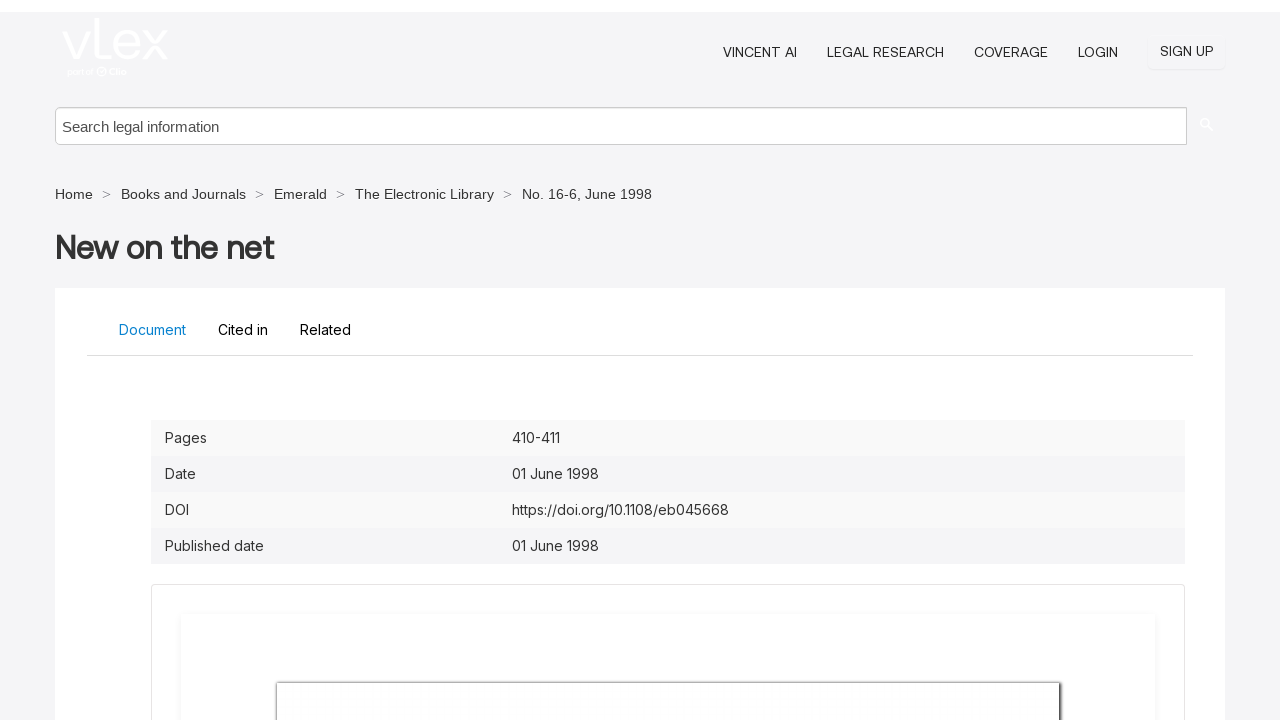

--- FILE ---
content_type: text/html; charset=utf-8
request_url: https://vlex.co.uk/vid/new-on-the-net-846721370
body_size: 35678
content:
<!DOCTYPE html>
<html lang="en">
    <head>
        
        <link rel="preload" href="/stylesheets/font/vLex.woff" as="font" type="font/woff" crossorigin>
        
        <!-- Google Tag Manager -->
        <script>(function(w,d,s,l,i){w[l]=w[l]||[];w[l].push({'gtm.start':
        new Date().getTime(),event:'gtm.js'});var f=d.getElementsByTagName(s)[0],
        j=d.createElement(s),dl=l!='dataLayer'?'&l='+l:'';j.defer=true;j.src=
        'https://www.googletagmanager.com/gtm.js?id='+i+dl;f.parentNode.insertBefore(j,f);
        })(window,document,'script','dataLayer','GTM-PJMJX5');</script>
        <!-- End Google Tag Manager -->
        
        <link rel="icon" media="(prefers-color-scheme: light)" href="/facade-img/favicon-light.svg?t=1768473987364" />
        <link rel="icon" media="(prefers-color-scheme: dark)" href="/facade-img/favicon-dark.svg?t=1768473987364" />
        <!--[if lte IE 9]>
                <script src="/js/polyfill.js?t=1768473987364"></script>
        <![endif]-->
        <script>
            // Object.assign polyfill for IE11
            if (typeof Object.assign != 'function') {
                // Must be writable: true, enumerable: false, configurable: true
                Object.defineProperty(Object, "assign", {
                    value: function assign(target, varArgs) { // .length of function is 2
                        'use strict';
                        if (target == null) { // TypeError if undefined or null
                            throw new TypeError('Cannot convert undefined or null to object');
                        }

                        var to = Object(target);
                
                        for (var index = 1; index < arguments.length; index++) {
                            var nextSource = arguments[index];
                    
                            if (nextSource != null) { // Skip over if undefined or null
                                for (var nextKey in nextSource) {
                                    // Avoid bugs when hasOwnProperty is shadowed
                                    if (Object.prototype.hasOwnProperty.call(nextSource, nextKey)) {
                                        to[nextKey] = nextSource[nextKey];
                                    }
                                }
                            }
                        }
                        return to;
                    },
                    writable: true,
                    configurable: true
                });
            }
        </script>

        <meta http-equiv="Content-Type" content="text/html; charset=UTF-8">
        <meta charset="utf-8">


        
            <meta property="fb:app_id" content="358097329875" />
        <meta property="og:site_name" content="vLex"/>
                <meta property="og:url" content="https://vlex.co.uk/vid/new-on-the-net-846721370"/>
        
        <meta property="og:type" content="article"/>
        
            <meta property="og:title" content="New on the net"/>
        
            <meta property="og:image" content="http://vlex.co.uk/facade-img/meta-og.png" />
        
        
            <meta name="twitter:image" content="http://vlex.co.uk/facade-img/meta-og.png" />

        <meta content="Law" name="classification">



        <title>New on the net - vLex United Kingdom
        </title>

        <meta name="viewport" content="width=device-width, initial-scale=1.0">
            <meta name="description" content="Expert legal books and journals citations and scholarly analysis of New on the net with downloadable bibliography and reference tools.">
            <meta content="en" http-equiv="content-language">


            <meta name="robots" content="index,follow" />
            <meta name="googlebot" content="index,follow" />
        <meta name="title" content="New on the net - vLex United Kingdom - vLex" />
                <link rel="canonical" href="https://vlex.co.uk/vid/new-on-the-net-846721370"/>

        

        <script async src="https://www.googletagmanager.com/gtag/js?id=GA_MEASUREMENT_ID"></script>
        <script>
            window.dataLayer = window.dataLayer || [];
            function gtag() { dataLayer.push(arguments); }
            gtag('js', new Date());
        
            // Provide the IDs of the GA4 properties you want to track.
                
        
        
        
            var sendNoBounceEvent = function(time) {
            setTimeout(function() {
                gtag('event', 'Over ' + time + ' seconds', {
                'event_category': 'NoBounce'
                });
            }, time * 1000);
            };
        
            sendNoBounceEvent(30);
            sendNoBounceEvent(60);
            sendNoBounceEvent(120);
            sendNoBounceEvent(180);
        
            function gaAll() {
                var args = arguments;
                gtag('get', 'conversion_linker', function(result) {
                    var trackers = result.creationData;
                    for (var i = 0; i < trackers.length; i++) {
                    var cloned_args = Array.prototype.slice.call(args, 0);
                    cloned_args[0] = trackers[i].name + "." + args[0];
                    gtag.apply(this, cloned_args);
                    }
                });
            }
        </script>
        	<link href="/stylesheets/facade-min.css?t=1768473987364" rel="stylesheet">
        

        <!--[if lt IE 9]>
            <script src="/js/html5.js?t=1768473987364"></script>
            <script src="/js/ie8.js?t=1768473987364"></script>
            <link href="/stylesheets/ie8css/css.css?t=1768473987364" rel="stylesheet">
            <link href="/stylesheets/ie8css/vlex.css?t=1768473987364" rel="stylesheet">
        <![endif]-->

        <!--[if lte IE 9]>
            <script src="/js/placeholder_ie.js?t=1768473987364"></script>
        <![endif]-->

        <!-- ClickTale Top part -->
        <script type="text/javascript">
            var WRInitTime=(new Date()).getTime();
        </script>
        <!-- ClickTale end of Top part -->
        <script type="application/ld+json">{"@context":"https://schema.org","@type":"BreadcrumbList","itemListElement":[{"@type":"ListItem","position":"1","name":"UK Law","item":"https://vlex.co.uk"},{"@type":"ListItem","position":2,"name":"Books and Journals","item":"https://vlex.co.uk/libraries/books-journals-49"},{"@type":"ListItem","position":3,"name":"Emerald","item":"http://law-journals-books.vlex.com/compilation/emerald-333903"},{"@type":"ListItem","position":4,"name":"The Electronic Library","item":"http://vlex.co.uk/source/31962"},{"@type":"ListItem","position":5,"name":"No. 16-6, June 1998","item":"http://vlex.co.uk/source/31962/issue_nbr/%2316-6"}]}</script>
    </head>

    <body class="page page-index vid  "  data-webapp-path='%2Fvid%2F846721370'  data-country="GB" >

        <!-- Google Tag Manager (noscript) -->
        <noscript><iframe src="https://www.googletagmanager.com/ns.html?id=GTM-PJMJX5"
        height="0" width="0" style="display:none;visibility:hidden"></iframe></noscript>
        <!-- End Google Tag Manager (noscript) -->

        <div class="hide
             vid
            
            
            "
            id="page_attr" 
             data-webapp-path='%2Fvid%2F846721370' 
             data-country="GB"
             content_type='4' 
            data-locale='en'>
        </div>

            <span id="webapp-path-tk" data-pb-webapp-path='null' class="hide"></span>

            <div id="navigation" class="wrapper ">
              <div class="navbar  navbar-static-top">
                <!--Header & Branding region-->
                <div class="header">
                  <div class="header-inner container">
                    <div class="row-fluid header-nav-container">
                      <div class="span3 to-home">
                        <a href="/">
                          <!--branding/logo-->
                          <span class="brand-logo" title="Home" style="display: flex; align-items: center; margin-bottom: 5px;">
                            <img src="/facade-img/vLex-logo.svg?t=1768473987364" title="vLex United Kingdom" alt="vLex United Kingdom" />
                            
                          </span>
                        </a>
                      </div>
                      <div class="span9 form-holder">
                        <div>
                          <div class="menu-toggle" onclick="$('.nav-menu').toggleClass('nav-menu--open', 500); $(this).toggleClass('open');">
                            <div class="hamburger"></div>
                          </div>
                          <ul class="nav-menu">
                              <li><a href="//vlex.com/products/vincent-ai" rel="nofollow">VINCENT AI</a></li>
                           
                              <li><a href="//vlex.com/products/legal-research" rel="nofollow">Legal Research</a></li>
            
                            
                              <li><a href="//vlex.co.uk" rel="nofollow">Coverage</a></li>
            
                           
                           
                            <li><a href="https://login.vlex.com?next_webapp_url=%2Fvid%2F846721370" rel="nofollow">Login</a></li>
                          
                            <li>
                              <a href="/freetrial/signup/GB?webapp_path=%2Fvid%2F846721370" class="btn signup" rel="nofollow">
                                Sign Up
                              </a>
                            </li>
                          </ul>
                          
            
                        </div>
                      </div>
                    </div>
                  </div>
                </div>
                <div class="head-container-searchbar">
                  <div class="form-inline search-form">
                    <form onsubmit="return validate_search(this);" method="get" action="/search" enctype="multipart/form-data" class="onsubmit-search">
                      <input class='placeholder search-input-subheader' type="text" name="q" id="searchinfo" placeholder="Search legal information" required />
                      <button type="submit" class="btn btn-header search-button-subheader"><i class="icon-Buscador"></i></button>
                    </form>
                  </div>
                </div>
              </div>
            </div>
		<vlex-design-system>
        
<div id="content" class="seoArea">
    <div class="container extended block-net">
        <div class="container">
            <div>
            </div>

            
            <ul class="breadcrumb">
            	<li>
            		<a href="/">
            			<span>
            					Home
            			</span>
            		</a>
            	</li>
            
            		<li>
            			<a href="https://vlex.co.uk/libraries/books-journals-49">
            				<span>Books and Journals</span>
            			</a>
            		</li>
            		<li>
            			<a href="https://law-journals-books.vlex.com/compilation/emerald-333903">
            				<span>Emerald</span>
            			</a>
            		</li>
            		<li>
            			<a href="https://vlex.co.uk/source/31962">
            				<span>The Electronic Library</span>
            			</a>
            		</li>
            		<li>
            			<a href="https://vlex.co.uk/source/31962/issue_nbr/%2316-6">
            				<span>No. 16-6, June 1998</span>
            			</a>
            		</li>
            </ul>
            <h1 style="margin-top: 24px; margin-bottom: 16px;"><strong style="font-family: 'Aeonik'; font-size: 32px;">New on the net</strong></h1>

            <div class="row">
                <div class="nav nav-tabs-no-margin">
                    <div class="nav-tabs">
                                    <tab-item class="nav nav-item nav-link internal-tab
                                         active
                                        "
                                         id="default-tab">

                                        <span>Document</span>
                                    </tab-item>

                            <tab-item class="nav nav-item nav-link internal-tab" id="cited-in">
                                <span>Cited in</span>
                            </tab-item>
                        <tab-item class="nav nav-item nav-link internal-tab" id="related">
                            <span>Related</span>
                        </tab-item>
                    </div>
                </div>

                <div id="default-tab-main-content" class="tab-content">
                    <div>
                        <div id="main-content" class="abovebox bg_white clearfix left-content-area">
                
                                <table class='table table-striped' style="font-family: 'Inter Variable';">
                                        <tr><td style="color: #333333;">Pages</td><td style="color: #333333;">410-411</td></tr>
                                        <tr><td style="color: #333333;">Date</td><td style="color: #333333;">01 June 1998</td></tr>
                                        <tr><td style="color: #333333;">DOI</td><td style="color: #333333;">https://doi.org/10.1108/eb045668</td></tr>
                                        <tr><td style="color: #333333;">Published date</td><td style="color: #333333;">01 June 1998</td></tr>
                                </table>
                
                
                
                
                            <div class="container-preview">
                                <div class="content-content clearfix preview-style ">
                                    <div class="inset-ad" style='float: right;margin-left: 2em;'>
                                            <div class="hidden-phone">
                                            </div>
                                    </div>
                
                                    <!-- we do this because if we have show_navigation_index set to true we do not
                                        show the TOC in the sidebar, so we want to keep showing it here -->
                
                                    <div>
                                        <div><div class="content"><div class="html-children"><div><div id="pdf-container" style="width: 782px">
                <style type="text/css">@media screen{}@media print{@page {margin:0;}.d{display:none;}}.pf{position:relative;background-color:white;overflow:hidden;margin:0;border:0;}.pc{position:absolute;border:0;padding:0;margin:0;top:0;left:0;width:100%;height:100%;overflow:hidden;display:block;transform-origin:0 0;-ms-transform-origin:0 0;-webkit-transform-origin:0 0;}.pc.opened{display:block;}.bf{position:absolute;border:0;margin:0;top:0;bottom:0;width:100%;height:100%;-ms-user-select:none;-moz-user-select:none;-webkit-user-select:none;user-select:none;}.bi{position:absolute;border:0;margin:0;-ms-user-select:none;-moz-user-select:none;-webkit-user-select:none;user-select:none;}@media print{.pf{margin:0;box-shadow:none;page-break-after:always;page-break-inside:avoid;}@-moz-document url-prefix(){.pf{overflow:visible;border:1px solid #fff;}.pc{overflow:visible;}}}.c{position:absolute;border:0;padding:0;margin:0;overflow:hidden;display:block;}.t{position:absolute;white-space:pre;font-size:1px;transform-origin:0 100%;-ms-transform-origin:0 100%;-webkit-transform-origin:0 100%;unicode-bidi:bidi-override;-moz-font-feature-settings:"liga" 0;}.t:after{content:'';}.t:before{content:'';display:inline-block;}.t span{position:relative;unicode-bidi:bidi-override;}._{display:inline-block;color:transparent;z-index:-1;}.pi{display:none;}.d{position:absolute;transform-origin:0 100%;-ms-transform-origin:0 100%;-webkit-transform-origin:0 100%;}.it{border:0;background-color:rgba(255,255,255,0.0);}.ir:hover{cursor:pointer;}@media screen{#outline{font-family:Georgia,Times,"Times New Roman",serif;font-size:13px;margin:2em 1em;}#outline ul{padding:0;}#outline li{list-style-type:none;margin:1em 0;}#outline li>ul{margin-left:1em;}#outline a,#outline a:visited,#outline a:hover,#outline a:active{line-height:1.2;color:#e8e8e8;text-overflow:ellipsis;white-space:nowrap;text-decoration:none;display:block;overflow:hidden;outline:0;}#outline a:hover{color:#0cf;}.pf{margin:13px auto;box-shadow:1px 1px 3px 1px #333;border-collapse:separate;}.pc.opened{-webkit-animation:fadein 100ms;animation:fadein 100ms;}}.ff0{font-family:sans-serif;visibility:hidden;}@font-face{font-family:ff1;src:url(https://icbg.s3.us-east-1.amazonaws.com/media/MM4/HrE/MM4HrEQayNKdsHxzP%2BlSbKNKRLhTCL7N5AUmC3GgNrsnI%3D?X-Amz-Algorithm=AWS4-HMAC-SHA256&X-Amz-Credential=ASIA5PHC3MTP4M7RJSEP%2F20260203%2Fus-east-1%2Fs3%2Faws4_request&X-Amz-Date=20260203T015735Z&X-Amz-Expires=3600&X-Amz-Security-Token=IQoJb3JpZ2luX2VjECYaCXVzLWVhc3QtMSJGMEQCICxKyutCM7Yr3YPjJB4i7gdXcDPD1Y7qOk5BSykRzHGPAiBtwvf2gAAzbja7O7e3FEaN0Xid%2FnWTGxUxYJLBp39s1Cq7BQju%2F%2F%2F%2F%2F%2F%2F%2F%2F%2F8BEAAaDDkyNjA0MTIwMzkzNSIMwPv7efd9Dilh5SSDKo8FFdCrurETSvfrY7HqfaCvQG4aHJB3MWuitfdZwFbKlV%2BtHEAlIhhwOFK97SwrU3on6NhRRYKIQ%2BDGLM7iNeqE4v5VS1G7ZoPWIt3tcKTGp%2B0X2vQisNkln4jwOVjpti70zF3GX1UG50V%2FwBTeY5L%2FwtaK8zSDADJksgzi0EiysMxEi1IbtwJ%2FMuyNZPm9M0LLO4GdIesmajTi6BT2qLB%2FjW74yIA2EiUiqyjbF%2FUmbsbllF25cyEqelSaCkpR4T9JUaROiY3QkeaoEUBWuBglnLG4EeNfaNK3xBnKXqnNbEPBQmaOgKUjLVF5B15L%2FWu8%2B%2FJUpLXDYXNZXdt3ESfEnmQDhvrYvrpNYDE%2F4c9lgTAilaeI1SgBG5Iivw0CyXLlnLyfj2ejKctmuRmGVoroJgdrkuXbr7dOvJ6cukkKyaTlIeh05J1P4QMf0R6jlLV8cQjd80UCAbP6WnjErgMSizMy7jUXbiVFLChYVZYgu5NLTOcqUNz0v9ZHsylPUWIhGEWUWvF%2Ft0Sf%2BNaHmhWEEGBmAZomg0HS%2B%2BF4xQFs0GGGZgzAbLl1prACVxm9aY2nvzTuaiAaytiGmHQUx3ggEje90PdFIrM1Vrj3TDrQj1YlSGrBBU%2F%2FuiaOgeh3xzhLdl1XN3k%2F0lrdGkulE%2FXwV2C3uXgsGxyEyt7vA%2FlL8b6WWOOqSCGKEhqXOCNbo4yr2VuxFrPJPyp2bWJGuqf3ioff6eIlk%2FEQb%2FSwxTQ%2Fox5uCyGfEFJOarR1xN4wLV5KHADXvWYTkQhIDqAQ7foTljmzqCrcIqTDfJCm2Gp0BYuWkrS0LCeg272DvOAxUwxlb7SSnhVwG70MSDUiVEfc2WQ%2BY%2FWoKsXYe4PDh7iBDTDXooTMBjqyAcr0fVKV4jitcOoRLoEiOoK8WIZ9V%2FbJEMBwxhMJqKXzDA1mfahuIpFyf3IqEo4OrKgmx%2FNIyGB9dZf%2FSFGVaQbvTxhMS9zvrbaRuNdyKeHCvoeugizRDYGoOqrOB3fXfud91eYvPrzBTaOrhS9UGtOiBlY%2F22DNFvOIYkqrgEQV8boiTKmUsda9Ezx%2F069jCEC%2FJafehUshAJ6Ehon54NmvTPbHbYyCPOjI43nl9NY%2B2z8%3D&X-Amz-SignedHeaders=host&X-Amz-Signature=595b93b1d42c56089fb7d820953d048207813bb6db9ffce160e461b6c68c5491)format("woff");}.ff1{font-family:ff1;line-height:1.432000;font-style:normal;font-weight:normal;visibility:visible;}@font-face{font-family:ff2;src:url(https://icbg.s3.us-east-1.amazonaws.com/media/MMj//W3/MMj/W37mCkbla/7zDSkdlmhNpP2V6Ko/WKOqxp3ps5KWg%3D?X-Amz-Algorithm=AWS4-HMAC-SHA256&X-Amz-Credential=ASIA5PHC3MTP4M7RJSEP%2F20260203%2Fus-east-1%2Fs3%2Faws4_request&X-Amz-Date=20260203T015735Z&X-Amz-Expires=3600&X-Amz-Security-Token=IQoJb3JpZ2luX2VjECYaCXVzLWVhc3QtMSJGMEQCICxKyutCM7Yr3YPjJB4i7gdXcDPD1Y7qOk5BSykRzHGPAiBtwvf2gAAzbja7O7e3FEaN0Xid%2FnWTGxUxYJLBp39s1Cq7BQju%2F%2F%2F%2F%2F%2F%2F%2F%2F%2F8BEAAaDDkyNjA0MTIwMzkzNSIMwPv7efd9Dilh5SSDKo8FFdCrurETSvfrY7HqfaCvQG4aHJB3MWuitfdZwFbKlV%2BtHEAlIhhwOFK97SwrU3on6NhRRYKIQ%2BDGLM7iNeqE4v5VS1G7ZoPWIt3tcKTGp%2B0X2vQisNkln4jwOVjpti70zF3GX1UG50V%2FwBTeY5L%2FwtaK8zSDADJksgzi0EiysMxEi1IbtwJ%2FMuyNZPm9M0LLO4GdIesmajTi6BT2qLB%2FjW74yIA2EiUiqyjbF%2FUmbsbllF25cyEqelSaCkpR4T9JUaROiY3QkeaoEUBWuBglnLG4EeNfaNK3xBnKXqnNbEPBQmaOgKUjLVF5B15L%2FWu8%2B%2FJUpLXDYXNZXdt3ESfEnmQDhvrYvrpNYDE%2F4c9lgTAilaeI1SgBG5Iivw0CyXLlnLyfj2ejKctmuRmGVoroJgdrkuXbr7dOvJ6cukkKyaTlIeh05J1P4QMf0R6jlLV8cQjd80UCAbP6WnjErgMSizMy7jUXbiVFLChYVZYgu5NLTOcqUNz0v9ZHsylPUWIhGEWUWvF%2Ft0Sf%2BNaHmhWEEGBmAZomg0HS%2B%2BF4xQFs0GGGZgzAbLl1prACVxm9aY2nvzTuaiAaytiGmHQUx3ggEje90PdFIrM1Vrj3TDrQj1YlSGrBBU%2F%2FuiaOgeh3xzhLdl1XN3k%2F0lrdGkulE%2FXwV2C3uXgsGxyEyt7vA%2FlL8b6WWOOqSCGKEhqXOCNbo4yr2VuxFrPJPyp2bWJGuqf3ioff6eIlk%2FEQb%2FSwxTQ%2Fox5uCyGfEFJOarR1xN4wLV5KHADXvWYTkQhIDqAQ7foTljmzqCrcIqTDfJCm2Gp0BYuWkrS0LCeg272DvOAxUwxlb7SSnhVwG70MSDUiVEfc2WQ%2BY%2FWoKsXYe4PDh7iBDTDXooTMBjqyAcr0fVKV4jitcOoRLoEiOoK8WIZ9V%2FbJEMBwxhMJqKXzDA1mfahuIpFyf3IqEo4OrKgmx%2FNIyGB9dZf%2FSFGVaQbvTxhMS9zvrbaRuNdyKeHCvoeugizRDYGoOqrOB3fXfud91eYvPrzBTaOrhS9UGtOiBlY%2F22DNFvOIYkqrgEQV8boiTKmUsda9Ezx%2F069jCEC%2FJafehUshAJ6Ehon54NmvTPbHbYyCPOjI43nl9NY%2B2z8%3D&X-Amz-SignedHeaders=host&X-Amz-Signature=2c10c4ae3596563de1d2b97f6977e27d46511e0af1d80144a15fcfafc2b2aeae)format("woff");}.ff2{font-family:ff2;line-height:1.410000;font-style:normal;font-weight:normal;visibility:visible;}@font-face{font-family:ff3;src:url(https://icbg.s3.us-east-1.amazonaws.com/media/MMb/%2Bkp/MMb%2BkpcYvIE0pJVklF34MFvqAVnPq8sOVUVhBpvLyrpRg%3D?X-Amz-Algorithm=AWS4-HMAC-SHA256&X-Amz-Credential=ASIA5PHC3MTP4M7RJSEP%2F20260203%2Fus-east-1%2Fs3%2Faws4_request&X-Amz-Date=20260203T015735Z&X-Amz-Expires=3600&X-Amz-Security-Token=IQoJb3JpZ2luX2VjECYaCXVzLWVhc3QtMSJGMEQCICxKyutCM7Yr3YPjJB4i7gdXcDPD1Y7qOk5BSykRzHGPAiBtwvf2gAAzbja7O7e3FEaN0Xid%2FnWTGxUxYJLBp39s1Cq7BQju%2F%2F%2F%2F%2F%2F%2F%2F%2F%2F8BEAAaDDkyNjA0MTIwMzkzNSIMwPv7efd9Dilh5SSDKo8FFdCrurETSvfrY7HqfaCvQG4aHJB3MWuitfdZwFbKlV%2BtHEAlIhhwOFK97SwrU3on6NhRRYKIQ%2BDGLM7iNeqE4v5VS1G7ZoPWIt3tcKTGp%2B0X2vQisNkln4jwOVjpti70zF3GX1UG50V%2FwBTeY5L%2FwtaK8zSDADJksgzi0EiysMxEi1IbtwJ%2FMuyNZPm9M0LLO4GdIesmajTi6BT2qLB%2FjW74yIA2EiUiqyjbF%2FUmbsbllF25cyEqelSaCkpR4T9JUaROiY3QkeaoEUBWuBglnLG4EeNfaNK3xBnKXqnNbEPBQmaOgKUjLVF5B15L%2FWu8%2B%2FJUpLXDYXNZXdt3ESfEnmQDhvrYvrpNYDE%2F4c9lgTAilaeI1SgBG5Iivw0CyXLlnLyfj2ejKctmuRmGVoroJgdrkuXbr7dOvJ6cukkKyaTlIeh05J1P4QMf0R6jlLV8cQjd80UCAbP6WnjErgMSizMy7jUXbiVFLChYVZYgu5NLTOcqUNz0v9ZHsylPUWIhGEWUWvF%2Ft0Sf%2BNaHmhWEEGBmAZomg0HS%2B%2BF4xQFs0GGGZgzAbLl1prACVxm9aY2nvzTuaiAaytiGmHQUx3ggEje90PdFIrM1Vrj3TDrQj1YlSGrBBU%2F%2FuiaOgeh3xzhLdl1XN3k%2F0lrdGkulE%2FXwV2C3uXgsGxyEyt7vA%2FlL8b6WWOOqSCGKEhqXOCNbo4yr2VuxFrPJPyp2bWJGuqf3ioff6eIlk%2FEQb%2FSwxTQ%2Fox5uCyGfEFJOarR1xN4wLV5KHADXvWYTkQhIDqAQ7foTljmzqCrcIqTDfJCm2Gp0BYuWkrS0LCeg272DvOAxUwxlb7SSnhVwG70MSDUiVEfc2WQ%2BY%2FWoKsXYe4PDh7iBDTDXooTMBjqyAcr0fVKV4jitcOoRLoEiOoK8WIZ9V%2FbJEMBwxhMJqKXzDA1mfahuIpFyf3IqEo4OrKgmx%2FNIyGB9dZf%2FSFGVaQbvTxhMS9zvrbaRuNdyKeHCvoeugizRDYGoOqrOB3fXfud91eYvPrzBTaOrhS9UGtOiBlY%2F22DNFvOIYkqrgEQV8boiTKmUsda9Ezx%2F069jCEC%2FJafehUshAJ6Ehon54NmvTPbHbYyCPOjI43nl9NY%2B2z8%3D&X-Amz-SignedHeaders=host&X-Amz-Signature=709cbc787cdcd4000c73d910657346f2cb35bca6b7238505eb1a8592643f415d)format("woff");}.ff3{font-family:ff3;line-height:1.432000;font-style:normal;font-weight:normal;visibility:visible;}@font-face{font-family:ff4;src:url(https://icbg.s3.us-east-1.amazonaws.com/media/MMp/9Pw/MMp9PwiFPJtyQnFYg4dPaviOeknOy2YUy0pmkRe88dtUQ%3D?X-Amz-Algorithm=AWS4-HMAC-SHA256&X-Amz-Credential=ASIA5PHC3MTP4M7RJSEP%2F20260203%2Fus-east-1%2Fs3%2Faws4_request&X-Amz-Date=20260203T015735Z&X-Amz-Expires=3600&X-Amz-Security-Token=IQoJb3JpZ2luX2VjECYaCXVzLWVhc3QtMSJGMEQCICxKyutCM7Yr3YPjJB4i7gdXcDPD1Y7qOk5BSykRzHGPAiBtwvf2gAAzbja7O7e3FEaN0Xid%2FnWTGxUxYJLBp39s1Cq7BQju%2F%2F%2F%2F%2F%2F%2F%2F%2F%2F8BEAAaDDkyNjA0MTIwMzkzNSIMwPv7efd9Dilh5SSDKo8FFdCrurETSvfrY7HqfaCvQG4aHJB3MWuitfdZwFbKlV%2BtHEAlIhhwOFK97SwrU3on6NhRRYKIQ%2BDGLM7iNeqE4v5VS1G7ZoPWIt3tcKTGp%2B0X2vQisNkln4jwOVjpti70zF3GX1UG50V%2FwBTeY5L%2FwtaK8zSDADJksgzi0EiysMxEi1IbtwJ%2FMuyNZPm9M0LLO4GdIesmajTi6BT2qLB%2FjW74yIA2EiUiqyjbF%2FUmbsbllF25cyEqelSaCkpR4T9JUaROiY3QkeaoEUBWuBglnLG4EeNfaNK3xBnKXqnNbEPBQmaOgKUjLVF5B15L%2FWu8%2B%2FJUpLXDYXNZXdt3ESfEnmQDhvrYvrpNYDE%2F4c9lgTAilaeI1SgBG5Iivw0CyXLlnLyfj2ejKctmuRmGVoroJgdrkuXbr7dOvJ6cukkKyaTlIeh05J1P4QMf0R6jlLV8cQjd80UCAbP6WnjErgMSizMy7jUXbiVFLChYVZYgu5NLTOcqUNz0v9ZHsylPUWIhGEWUWvF%2Ft0Sf%2BNaHmhWEEGBmAZomg0HS%2B%2BF4xQFs0GGGZgzAbLl1prACVxm9aY2nvzTuaiAaytiGmHQUx3ggEje90PdFIrM1Vrj3TDrQj1YlSGrBBU%2F%2FuiaOgeh3xzhLdl1XN3k%2F0lrdGkulE%2FXwV2C3uXgsGxyEyt7vA%2FlL8b6WWOOqSCGKEhqXOCNbo4yr2VuxFrPJPyp2bWJGuqf3ioff6eIlk%2FEQb%2FSwxTQ%2Fox5uCyGfEFJOarR1xN4wLV5KHADXvWYTkQhIDqAQ7foTljmzqCrcIqTDfJCm2Gp0BYuWkrS0LCeg272DvOAxUwxlb7SSnhVwG70MSDUiVEfc2WQ%2BY%2FWoKsXYe4PDh7iBDTDXooTMBjqyAcr0fVKV4jitcOoRLoEiOoK8WIZ9V%2FbJEMBwxhMJqKXzDA1mfahuIpFyf3IqEo4OrKgmx%2FNIyGB9dZf%2FSFGVaQbvTxhMS9zvrbaRuNdyKeHCvoeugizRDYGoOqrOB3fXfud91eYvPrzBTaOrhS9UGtOiBlY%2F22DNFvOIYkqrgEQV8boiTKmUsda9Ezx%2F069jCEC%2FJafehUshAJ6Ehon54NmvTPbHbYyCPOjI43nl9NY%2B2z8%3D&X-Amz-SignedHeaders=host&X-Amz-Signature=c9ec058d0f9e07392b491df54edec327ae3ec7b6c6966c81f0d8e9084bc18ad5)format("woff");}.ff4{font-family:ff4;line-height:1.430000;font-style:normal;font-weight:normal;visibility:visible;}.m12{transform:matrix(0.306193,0.000000,0.000000,0.327932,0,0);-ms-transform:matrix(0.306193,0.000000,0.000000,0.327932,0,0);-webkit-transform:matrix(0.306193,0.000000,0.000000,0.327932,0,0);}.m9{transform:matrix(0.307584,0.000000,0.000000,0.327932,0,0);-ms-transform:matrix(0.307584,0.000000,0.000000,0.327932,0,0);-webkit-transform:matrix(0.307584,0.000000,0.000000,0.327932,0,0);}.m7{transform:matrix(0.315021,0.000000,0.000000,0.327932,0,0);-ms-transform:matrix(0.315021,0.000000,0.000000,0.327932,0,0);-webkit-transform:matrix(0.315021,0.000000,0.000000,0.327932,0,0);}.m5{transform:matrix(0.315772,0.000000,0.000000,0.327932,0,0);-ms-transform:matrix(0.315772,0.000000,0.000000,0.327932,0,0);-webkit-transform:matrix(0.315772,0.000000,0.000000,0.327932,0,0);}.m13{transform:matrix(0.320180,0.000000,0.000000,0.327932,0,0);-ms-transform:matrix(0.320180,0.000000,0.000000,0.327932,0,0);-webkit-transform:matrix(0.320180,0.000000,0.000000,0.327932,0,0);}.md{transform:matrix(0.321337,0.000000,0.000000,0.327932,0,0);-ms-transform:matrix(0.321337,0.000000,0.000000,0.327932,0,0);-webkit-transform:matrix(0.321337,0.000000,0.000000,0.327932,0,0);}.m8{transform:matrix(0.321557,0.000000,0.000000,0.327932,0,0);-ms-transform:matrix(0.321557,0.000000,0.000000,0.327932,0,0);-webkit-transform:matrix(0.321557,0.000000,0.000000,0.327932,0,0);}.ma{transform:matrix(0.322115,0.000000,0.000000,0.327932,0,0);-ms-transform:matrix(0.322115,0.000000,0.000000,0.327932,0,0);-webkit-transform:matrix(0.322115,0.000000,0.000000,0.327932,0,0);}.m10{transform:matrix(0.322767,0.000000,0.000000,0.327932,0,0);-ms-transform:matrix(0.322767,0.000000,0.000000,0.327932,0,0);-webkit-transform:matrix(0.322767,0.000000,0.000000,0.327932,0,0);}.m14{transform:matrix(0.322836,0.000000,0.000000,0.327932,0,0);-ms-transform:matrix(0.322836,0.000000,0.000000,0.327932,0,0);-webkit-transform:matrix(0.322836,0.000000,0.000000,0.327932,0,0);}.mb{transform:matrix(0.322974,0.000000,0.000000,0.327932,0,0);-ms-transform:matrix(0.322974,0.000000,0.000000,0.327932,0,0);-webkit-transform:matrix(0.322974,0.000000,0.000000,0.327932,0,0);}.mc{transform:matrix(0.324131,0.000000,0.000000,0.327932,0,0);-ms-transform:matrix(0.324131,0.000000,0.000000,0.327932,0,0);-webkit-transform:matrix(0.324131,0.000000,0.000000,0.327932,0,0);}.m0{transform:matrix(0.324653,0.000000,0.000000,0.327932,0,0);-ms-transform:matrix(0.324653,0.000000,0.000000,0.327932,0,0);-webkit-transform:matrix(0.324653,0.000000,0.000000,0.327932,0,0);}.m2{transform:matrix(0.325719,0.000000,0.000000,0.327932,0,0);-ms-transform:matrix(0.325719,0.000000,0.000000,0.327932,0,0);-webkit-transform:matrix(0.325719,0.000000,0.000000,0.327932,0,0);}.m11{transform:matrix(0.326984,0.000000,0.000000,0.327932,0,0);-ms-transform:matrix(0.326984,0.000000,0.000000,0.327932,0,0);-webkit-transform:matrix(0.326984,0.000000,0.000000,0.327932,0,0);}.m1{transform:matrix(0.327932,0.000000,0.000000,0.327932,0,0);-ms-transform:matrix(0.327932,0.000000,0.000000,0.327932,0,0);-webkit-transform:matrix(0.327932,0.000000,0.000000,0.327932,0,0);}.me{transform:matrix(0.327998,0.000000,0.000000,0.327932,0,0);-ms-transform:matrix(0.327998,0.000000,0.000000,0.327932,0,0);-webkit-transform:matrix(0.327998,0.000000,0.000000,0.327932,0,0);}.m3{transform:matrix(0.332887,0.000000,0.000000,0.327932,0,0);-ms-transform:matrix(0.332887,0.000000,0.000000,0.327932,0,0);-webkit-transform:matrix(0.332887,0.000000,0.000000,0.327932,0,0);}.m6{transform:matrix(0.333248,0.000000,0.000000,0.327932,0,0);-ms-transform:matrix(0.333248,0.000000,0.000000,0.327932,0,0);-webkit-transform:matrix(0.333248,0.000000,0.000000,0.327932,0,0);}.m4{transform:matrix(0.335097,0.000000,0.000000,0.327932,0,0);-ms-transform:matrix(0.335097,0.000000,0.000000,0.327932,0,0);-webkit-transform:matrix(0.335097,0.000000,0.000000,0.327932,0,0);}.mf{transform:matrix(1.311728,0.000000,0.000000,1.311728,0,0);-ms-transform:matrix(1.311728,0.000000,0.000000,1.311728,0,0);-webkit-transform:matrix(1.311728,0.000000,0.000000,1.311728,0,0);}.v0{vertical-align:0.000000px;}.lsd3{letter-spacing:-3.060000px;}.ls85{letter-spacing:-2.692000px;}.ls103{letter-spacing:-2.664000px;}.ls4a{letter-spacing:-2.488000px;}.lsf3{letter-spacing:-2.436000px;}.ls52{letter-spacing:-2.184000px;}.lsd7{letter-spacing:-2.096000px;}.lsd6{letter-spacing:-2.056000px;}.ls89{letter-spacing:-2.044000px;}.lse6{letter-spacing:-1.888000px;}.ls16{letter-spacing:-1.880000px;}.lsd{letter-spacing:-1.868000px;}.ls2c{letter-spacing:-1.860000px;}.ls66{letter-spacing:-1.780000px;}.ls10c{letter-spacing:-1.764000px;}.lsa8{letter-spacing:-1.752000px;}.ls11{letter-spacing:-1.704000px;}.ls57{letter-spacing:-1.684000px;}.lsda{letter-spacing:-1.680000px;}.lsa4{letter-spacing:-1.660000px;}.lsd0{letter-spacing:-1.656000px;}.ls90{letter-spacing:-1.652000px;}.lsa3{letter-spacing:-1.644000px;}.lsff{letter-spacing:-1.636000px;}.lsbb{letter-spacing:-1.608000px;}.lsd1{letter-spacing:-1.604000px;}.ls72{letter-spacing:-1.596000px;}.ls101{letter-spacing:-1.588000px;}.ls8b{letter-spacing:-1.580000px;}.lsf9{letter-spacing:-1.576000px;}.ls82{letter-spacing:-1.564000px;}.ls7f{letter-spacing:-1.560000px;}.lsc7{letter-spacing:-1.552000px;}.lsfc{letter-spacing:-1.544000px;}.lsf5{letter-spacing:-1.528000px;}.ls97{letter-spacing:-1.524000px;}.lse7{letter-spacing:-1.512000px;}.lsfb{letter-spacing:-1.508000px;}.ls43{letter-spacing:-1.500000px;}.ls2e{letter-spacing:-1.492000px;}.lsed{letter-spacing:-1.488000px;}.ls105{letter-spacing:-1.484000px;}.lsbf{letter-spacing:-1.468000px;}.lsc5{letter-spacing:-1.464000px;}.lsf7{letter-spacing:-1.460000px;}.lse8{letter-spacing:-1.456000px;}.ls41{letter-spacing:-1.420000px;}.lse4{letter-spacing:-1.408000px;}.lse3{letter-spacing:-1.404000px;}.lse{letter-spacing:-1.384000px;}.lsee{letter-spacing:-1.380000px;}.lse9{letter-spacing:-1.376000px;}.ls102{letter-spacing:-1.372000px;}.lsc6{letter-spacing:-1.364000px;}.ls88{letter-spacing:-1.360000px;}.ls3d{letter-spacing:-1.356000px;}.lsb6{letter-spacing:-1.336000px;}.lsaa{letter-spacing:-1.324000px;}.lsaf{letter-spacing:-1.320000px;}.ls2f{letter-spacing:-1.316000px;}.lsfa{letter-spacing:-1.312000px;}.lse0{letter-spacing:-1.308000px;}.ls31{letter-spacing:-1.304000px;}.ls28{letter-spacing:-1.300000px;}.ls5f{letter-spacing:-1.292000px;}.ls63{letter-spacing:-1.288000px;}.lsf1{letter-spacing:-1.284000px;}.ls109{letter-spacing:-1.280000px;}.ls8d{letter-spacing:-1.276000px;}.ls70{letter-spacing:-1.272000px;}.ls32{letter-spacing:-1.268000px;}.ls23{letter-spacing:-1.264000px;}.ls7b{letter-spacing:-1.260000px;}.lse2{letter-spacing:-1.256000px;}.ls37{letter-spacing:-1.252000px;}.lsa5{letter-spacing:-1.244000px;}.lsea{letter-spacing:-1.240000px;}.ls10d{letter-spacing:-1.232000px;}.ls36{letter-spacing:-1.228000px;}.ls17{letter-spacing:-1.224000px;}.ls48{letter-spacing:-1.220000px;}.ls1c{letter-spacing:-1.216000px;}.ls81{letter-spacing:-1.212000px;}.ls30{letter-spacing:-1.208000px;}.lsc3{letter-spacing:-1.204000px;}.ls5d{letter-spacing:-1.200000px;}.ls92{letter-spacing:-1.196000px;}.ls5c{letter-spacing:-1.192000px;}.ls77{letter-spacing:-1.188000px;}.lseb{letter-spacing:-1.184000px;}.lsf2{letter-spacing:-1.176000px;}.lsf8{letter-spacing:-1.172000px;}.lsc{letter-spacing:-1.168000px;}.ls34{letter-spacing:-1.164000px;}.ls99{letter-spacing:-1.160000px;}.lsbc{letter-spacing:-1.156000px;}.lsb3{letter-spacing:-1.152000px;}.ls83{letter-spacing:-1.148000px;}.lsac{letter-spacing:-1.140000px;}.ls3c{letter-spacing:-1.136000px;}.ls33{letter-spacing:-1.132000px;}.ls76{letter-spacing:-1.124000px;}.ls96{letter-spacing:-1.120000px;}.ls91{letter-spacing:-1.116000px;}.lse1{letter-spacing:-1.112000px;}.ls84{letter-spacing:-1.108000px;}.lsef{letter-spacing:-1.104000px;}.lse5{letter-spacing:-1.096000px;}.ls107{letter-spacing:-1.092000px;}.ls67{letter-spacing:-1.088000px;}.ls61{letter-spacing:-1.084000px;}.ls6b{letter-spacing:-1.080000px;}.ls65{letter-spacing:-1.076000px;}.lsb2{letter-spacing:-1.072000px;}.ls94{letter-spacing:-1.068000px;}.ls95{letter-spacing:-1.064000px;}.ls2a{letter-spacing:-1.060000px;}.lscb{letter-spacing:-1.056000px;}.lsc9{letter-spacing:-1.052000px;}.ls7c{letter-spacing:-1.048000px;}.ls7{letter-spacing:-1.044000px;}.ls45{letter-spacing:-1.040000px;}.ls60{letter-spacing:-1.036000px;}.ls104{letter-spacing:-1.032000px;}.ls7d{letter-spacing:-1.028000px;}.lsf{letter-spacing:-1.020000px;}.ls3b{letter-spacing:-1.012000px;}.ls62{letter-spacing:-1.008000px;}.lsc1{letter-spacing:-1.004000px;}.ls10{letter-spacing:-1.000000px;}.lsb1{letter-spacing:-0.996000px;}.ls4f{letter-spacing:-0.992000px;}.ls39{letter-spacing:-0.988000px;}.ls8a{letter-spacing:-0.984000px;}.ls6c{letter-spacing:-0.980000px;}.ls54{letter-spacing:-0.976000px;}.ls86{letter-spacing:-0.972000px;}.ls106{letter-spacing:-0.968000px;}.lsd2{letter-spacing:-0.964000px;}.ls100{letter-spacing:-0.960000px;}.ls1a{letter-spacing:-0.956000px;}.ls71{letter-spacing:-0.952000px;}.ls98{letter-spacing:-0.948000px;}.lsdd{letter-spacing:-0.944000px;}.ls18{letter-spacing:-0.940000px;}.lsc2{letter-spacing:-0.936000px;}.ls53{letter-spacing:-0.932000px;}.ls64{letter-spacing:-0.928000px;}.ls44{letter-spacing:-0.924000px;}.ls35{letter-spacing:-0.920000px;}.ls5e{letter-spacing:-0.916000px;}.lsbe{letter-spacing:-0.912000px;}.ls1b{letter-spacing:-0.904000px;}.ls6a{letter-spacing:-0.900000px;}.ls5{letter-spacing:-0.896000px;}.ls3e{letter-spacing:-0.892000px;}.ls26{letter-spacing:-0.888000px;}.ls73{letter-spacing:-0.884000px;}.ls9b{letter-spacing:-0.880000px;}.ls8e{letter-spacing:-0.876000px;}.ls15{letter-spacing:-0.872000px;}.lsa2{letter-spacing:-0.868000px;}.ls22{letter-spacing:-0.864000px;}.ls8f{letter-spacing:-0.860000px;}.ls79{letter-spacing:-0.856000px;}.ls49{letter-spacing:-0.852000px;}.ls27{letter-spacing:-0.848000px;}.ls38{letter-spacing:-0.844000px;}.ls3a{letter-spacing:-0.840000px;}.ls55{letter-spacing:-0.836000px;}.ls1e{letter-spacing:-0.832000px;}.ls93{letter-spacing:-0.828000px;}.ls6f{letter-spacing:-0.824000px;}.ls9c{letter-spacing:-0.820000px;}.lsb{letter-spacing:-0.816000px;}.ls3f{letter-spacing:-0.812000px;}.lsde{letter-spacing:-0.808000px;}.ls69{letter-spacing:-0.804000px;}.ls6d{letter-spacing:-0.800000px;}.lsba{letter-spacing:-0.796000px;}.ls80{letter-spacing:-0.792000px;}.lsa6{letter-spacing:-0.784000px;}.lsc8{letter-spacing:-0.780000px;}.ls78{letter-spacing:-0.776000px;}.lsa1{letter-spacing:-0.772000px;}.lsa{letter-spacing:-0.760000px;}.lsf6{letter-spacing:-0.752000px;}.ls21{letter-spacing:-0.744000px;}.ls75{letter-spacing:-0.740000px;}.ls51{letter-spacing:-0.728000px;}.lsfd{letter-spacing:-0.724000px;}.lsad{letter-spacing:-0.720000px;}.lsca{letter-spacing:-0.716000px;}.ls56{letter-spacing:-0.712000px;}.lsb8{letter-spacing:-0.708000px;}.lsfe{letter-spacing:-0.704000px;}.ls29{letter-spacing:-0.692000px;}.ls12{letter-spacing:-0.688000px;}.ls118{letter-spacing:-0.680000px;}.ls1f{letter-spacing:-0.672000px;}.lsdb{letter-spacing:-0.668000px;}.ls25{letter-spacing:-0.664000px;}.ls13{letter-spacing:-0.656000px;}.ls7e{letter-spacing:-0.652000px;}.ls20{letter-spacing:-0.648000px;}.ls2d{letter-spacing:-0.644000px;}.lscd{letter-spacing:-0.640000px;}.ls8{letter-spacing:-0.632000px;}.lsab{letter-spacing:-0.628000px;}.ls46{letter-spacing:-0.616000px;}.ls9a{letter-spacing:-0.612000px;}.lsc0{letter-spacing:-0.604000px;}.ls10b{letter-spacing:-0.600000px;}.ls9{letter-spacing:-0.596000px;}.ls4c{letter-spacing:-0.592000px;}.ls74{letter-spacing:-0.584000px;}.ls19{letter-spacing:-0.580000px;}.ls7a{letter-spacing:-0.576000px;}.ls9d{letter-spacing:-0.572000px;}.lsb9{letter-spacing:-0.564000px;}.lsa9{letter-spacing:-0.560000px;}.ls50{letter-spacing:-0.556000px;}.ls4d{letter-spacing:-0.544000px;}.ls14{letter-spacing:-0.540000px;}.ls40{letter-spacing:-0.532000px;}.ls24{letter-spacing:-0.524000px;}.lsd9{letter-spacing:-0.512000px;}.lsdf{letter-spacing:-0.508000px;}.ls68{letter-spacing:-0.500000px;}.ls4b{letter-spacing:-0.496000px;}.ls10a{letter-spacing:-0.492000px;}.lsd4{letter-spacing:-0.488000px;}.lsdc{letter-spacing:-0.476000px;}.lscc{letter-spacing:-0.468000px;}.lsb7{letter-spacing:-0.464000px;}.lsb4{letter-spacing:-0.432000px;}.lsb0{letter-spacing:-0.428000px;}.lsae{letter-spacing:-0.424000px;}.lsf0{letter-spacing:-0.412000px;}.ls108{letter-spacing:-0.400000px;}.lsf4{letter-spacing:-0.368000px;}.lsd8{letter-spacing:-0.364000px;}.ls114{letter-spacing:-0.340000px;}.ls117{letter-spacing:-0.328000px;}.lsc4{letter-spacing:-0.312000px;}.ls1d{letter-spacing:-0.308000px;}.ls116{letter-spacing:-0.304000px;}.ls9e{letter-spacing:-0.284000px;}.ls4e{letter-spacing:-0.280000px;}.ls42{letter-spacing:-0.276000px;}.ls8c{letter-spacing:-0.264000px;}.lsb5{letter-spacing:-0.260000px;}.ls5b{letter-spacing:-0.240000px;}.ls113{letter-spacing:-0.220000px;}.lsa0{letter-spacing:-0.204000px;}.ls58{letter-spacing:-0.196000px;}.lsa7{letter-spacing:-0.192000px;}.ls9f{letter-spacing:-0.176000px;}.lsec{letter-spacing:-0.160000px;}.ls112{letter-spacing:-0.148000px;}.ls115{letter-spacing:-0.144000px;}.ls59{letter-spacing:-0.100000px;}.ls47{letter-spacing:-0.072000px;}.lscf{letter-spacing:-0.052000px;}.ls1{letter-spacing:0.000000px;}.ls6e{letter-spacing:0.036000px;}.lsbd{letter-spacing:0.056000px;}.ls5a{letter-spacing:0.068000px;}.ls111{letter-spacing:0.308000px;}.ls2b{letter-spacing:0.400000px;}.ls6{letter-spacing:0.560000px;}.lsce{letter-spacing:1.080000px;}.ls87{letter-spacing:1.628000px;}.ls0{letter-spacing:2.588000px;}.ls10e{letter-spacing:2.908000px;}.ls4{letter-spacing:4.016000px;}.ls2{letter-spacing:4.400000px;}.ls3{letter-spacing:4.560000px;}.ls10f{letter-spacing:4.880000px;}.ls110{letter-spacing:5.200000px;}.ls119{letter-spacing:9.012000px;}.lsd5{letter-spacing:9.772000px;}.sc_{text-shadow:none;}.sc0{text-shadow:-0.015em 0 transparent,0 0.015em transparent,0.015em 0 transparent,0 -0.015em transparent;}@media screen and (-webkit-min-device-pixel-ratio:0){.sc_{-webkit-text-stroke:0px transparent;}.sc0{-webkit-text-stroke:0.015em transparent;text-shadow:none;}}.wsf{word-spacing:-3.912000px;}.ws7{word-spacing:-3.656000px;}.ws107{word-spacing:-3.484000px;}.wsb{word-spacing:-3.288000px;}.wse{word-spacing:-3.268000px;}.ws190{word-spacing:-3.072000px;}.wsd{word-spacing:-3.036000px;}.ws20a{word-spacing:-3.020000px;}.ws8{word-spacing:-2.948000px;}.ws130{word-spacing:-2.688000px;}.ws164{word-spacing:-2.636000px;}.ws38{word-spacing:-2.628000px;}.ws18e{word-spacing:-2.448000px;}.ws1ad{word-spacing:-2.444000px;}.ws1fa{word-spacing:-2.396000px;}.ws109{word-spacing:-2.360000px;}.ws39{word-spacing:-2.336000px;}.ws15{word-spacing:-2.328000px;}.ws44{word-spacing:-2.272000px;}.ws18f{word-spacing:-2.204000px;}.wsca{word-spacing:-2.144000px;}.wsa{word-spacing:-2.104000px;}.ws3a{word-spacing:-2.012000px;}.ws224{word-spacing:-1.980000px;}.ws3d{word-spacing:-1.932000px;}.ws13{word-spacing:-1.904000px;}.ws17{word-spacing:-1.900000px;}.ws9{word-spacing:-1.896000px;}.ws137{word-spacing:-1.876000px;}.ws43{word-spacing:-1.860000px;}.ws138{word-spacing:-1.828000px;}.ws152{word-spacing:-1.788000px;}.ws161{word-spacing:-1.752000px;}.ws21c{word-spacing:-1.632000px;}.ws75{word-spacing:-1.556000px;}.ws1c{word-spacing:-1.532000px;}.ws151{word-spacing:-1.492000px;}.ws139{word-spacing:-1.488000px;}.wsc{word-spacing:-1.480000px;}.ws10a{word-spacing:-1.460000px;}.ws6{word-spacing:-1.368000px;}.ws12e{word-spacing:-1.356000px;}.ws14{word-spacing:-1.280000px;}.ws108{word-spacing:-1.252000px;}.ws106{word-spacing:-1.236000px;}.ws162{word-spacing:-1.196000px;}.ws3e{word-spacing:-1.172000px;}.ws71{word-spacing:-1.164000px;}.ws207{word-spacing:-1.144000px;}.ws59{word-spacing:-1.128000px;}.ws132{word-spacing:-1.124000px;}.ws219{word-spacing:-1.116000px;}.ws12{word-spacing:-1.092000px;}.ws42{word-spacing:-1.072000px;}.ws51{word-spacing:-1.052000px;}.ws14f{word-spacing:-1.020000px;}.ws20b{word-spacing:-0.988000px;}.ws1a{word-spacing:-0.972000px;}.ws3b{word-spacing:-0.916000px;}.ws37{word-spacing:-0.852000px;}.wsc9{word-spacing:-0.808000px;}.ws4{word-spacing:-0.760000px;}.ws206{word-spacing:-0.704000px;}.ws1f8{word-spacing:-0.696000px;}.ws111{word-spacing:-0.676000px;}.ws1ec{word-spacing:-0.628000px;}.ws13a{word-spacing:-0.584000px;}.ws221{word-spacing:-0.564000px;}.ws222{word-spacing:-0.492000px;}.wse7{word-spacing:-0.464000px;}.ws204{word-spacing:-0.460000px;}.ws1e6{word-spacing:-0.448000px;}.ws209{word-spacing:-0.440000px;}.ws5a{word-spacing:-0.408000px;}.ws105{word-spacing:-0.348000px;}.ws10{word-spacing:-0.344000px;}.ws104{word-spacing:-0.312000px;}.ws1e3{word-spacing:-0.284000px;}.ws41{word-spacing:-0.184000px;}.ws6b{word-spacing:-0.164000px;}.ws3f{word-spacing:-0.116000px;}.ws50{word-spacing:-0.080000px;}.wsa6{word-spacing:-0.076000px;}.ws1ac{word-spacing:-0.072000px;}.ws10b{word-spacing:-0.052000px;}.ws18{word-spacing:-0.036000px;}.ws0{word-spacing:0.000000px;}.ws12f{word-spacing:0.036000px;}.ws19{word-spacing:0.056000px;}.ws20d{word-spacing:0.128000px;}.ws5b{word-spacing:0.144000px;}.ws1b{word-spacing:0.164000px;}.ws12c{word-spacing:0.180000px;}.ws208{word-spacing:0.208000px;}.wsd8{word-spacing:0.252000px;}.ws13c{word-spacing:0.256000px;}.ws10d{word-spacing:0.272000px;}.ws1d7{word-spacing:0.288000px;}.ws1e1{word-spacing:0.324000px;}.ws69{word-spacing:0.340000px;}.wscc{word-spacing:0.360000px;}.ws21b{word-spacing:0.392000px;}.ws16{word-spacing:0.396000px;}.ws13b{word-spacing:0.420000px;}.ws68{word-spacing:0.476000px;}.ws67{word-spacing:0.488000px;}.wsc6{word-spacing:0.492000px;}.ws1db{word-spacing:0.500000px;}.ws10e{word-spacing:0.508000px;}.ws205{word-spacing:0.520000px;}.ws1e5{word-spacing:0.552000px;}.wsfd{word-spacing:0.560000px;}.ws61{word-spacing:0.576000px;}.ws5d{word-spacing:0.616000px;}.ws3{word-spacing:0.660000px;}.ws1f7{word-spacing:0.672000px;}.ws5e{word-spacing:0.688000px;}.ws150{word-spacing:0.724000px;}.wsb9{word-spacing:0.732000px;}.ws1f6{word-spacing:0.736000px;}.ws52{word-spacing:0.764000px;}.ws16b{word-spacing:0.780000px;}.wsdc{word-spacing:0.812000px;}.ws1e4{word-spacing:0.816000px;}.ws19a{word-spacing:0.824000px;}.ws119{word-spacing:0.848000px;}.wsd0{word-spacing:0.856000px;}.wse5{word-spacing:0.900000px;}.wsbf{word-spacing:0.904000px;}.ws2c{word-spacing:0.912000px;}.ws21a{word-spacing:0.920000px;}.ws27{word-spacing:0.944000px;}.wse2{word-spacing:0.948000px;}.ws131{word-spacing:0.956000px;}.ws1d9{word-spacing:0.968000px;}.ws1a9{word-spacing:0.980000px;}.ws223{word-spacing:1.012000px;}.ws40{word-spacing:1.040000px;}.wsbe{word-spacing:1.056000px;}.wsfc{word-spacing:1.060000px;}.ws1f0{word-spacing:1.084000px;}.ws1e2{word-spacing:1.108000px;}.ws175{word-spacing:1.168000px;}.ws10f{word-spacing:1.176000px;}.ws1f1{word-spacing:1.188000px;}.wsad{word-spacing:1.200000px;}.ws13d{word-spacing:1.224000px;}.ws1f4{word-spacing:1.260000px;}.wsac{word-spacing:1.268000px;}.ws89{word-spacing:1.288000px;}.ws6a{word-spacing:1.344000px;}.wsc0{word-spacing:1.356000px;}.ws63{word-spacing:1.368000px;}.wsc8{word-spacing:1.376000px;}.ws15d{word-spacing:1.384000px;}.ws4f{word-spacing:1.388000px;}.ws1f5{word-spacing:1.400000px;}.ws3c{word-spacing:1.428000px;}.ws118{word-spacing:1.440000px;}.ws7d{word-spacing:1.448000px;}.ws60{word-spacing:1.476000px;}.wsce{word-spacing:1.484000px;}.ws74{word-spacing:1.488000px;}.wsc7{word-spacing:1.508000px;}.ws1de{word-spacing:1.536000px;}.ws73{word-spacing:1.544000px;}.ws93{word-spacing:1.548000px;}.ws2b{word-spacing:1.596000px;}.ws176{word-spacing:1.604000px;}.ws5{word-spacing:1.628000px;}.wscb{word-spacing:1.636000px;}.wsb7{word-spacing:1.648000px;}.ws20e{word-spacing:1.656000px;}.ws198{word-spacing:1.664000px;}.ws98{word-spacing:1.700000px;}.ws18d{word-spacing:1.704000px;}.ws18a{word-spacing:1.720000px;}.ws163{word-spacing:1.728000px;}.ws4d{word-spacing:1.732000px;}.ws72{word-spacing:1.736000px;}.wsdb{word-spacing:1.740000px;}.ws5c{word-spacing:1.772000px;}.ws199{word-spacing:1.776000px;}.ws1dd{word-spacing:1.796000px;}.ws5f{word-spacing:1.816000px;}.ws196{word-spacing:1.824000px;}.ws218{word-spacing:1.840000px;}.ws189{word-spacing:1.856000px;}.ws195{word-spacing:1.868000px;}.ws110{word-spacing:1.876000px;}.wsa9{word-spacing:1.896000px;}.ws4e{word-spacing:1.932000px;}.ws66{word-spacing:1.936000px;}.wsfe{word-spacing:1.944000px;}.ws146{word-spacing:2.004000px;}.ws16c{word-spacing:2.020000px;}.ws159{word-spacing:2.052000px;}.ws2d{word-spacing:2.080000px;}.ws2a{word-spacing:2.108000px;}.ws16f{word-spacing:2.124000px;}.wscd{word-spacing:2.128000px;}.ws113{word-spacing:2.160000px;}.ws1f2{word-spacing:2.172000px;}.ws64{word-spacing:2.176000px;}.ws1f9{word-spacing:2.180000px;}.wsaa{word-spacing:2.204000px;}.ws70{word-spacing:2.216000px;}.ws177{word-spacing:2.236000px;}.ws1d{word-spacing:2.288000px;}.ws1d6{word-spacing:2.296000px;}.ws1a8{word-spacing:2.344000px;}.ws18c{word-spacing:2.360000px;}.wsd9{word-spacing:2.408000px;}.ws114{word-spacing:2.432000px;}.ws96{word-spacing:2.464000px;}.ws65{word-spacing:2.476000px;}.ws7e{word-spacing:2.480000px;}.wsda{word-spacing:2.484000px;}.ws1f3{word-spacing:2.500000px;}.wse3{word-spacing:2.580000px;}.ws19d{word-spacing:2.584000px;}.ws191{word-spacing:2.588000px;}.ws11{word-spacing:2.600000px;}.ws1dc{word-spacing:2.604000px;}.ws112{word-spacing:2.636000px;}.ws29{word-spacing:2.644000px;}.ws1eb{word-spacing:2.656000px;}.ws178{word-spacing:2.684000px;}.ws1da{word-spacing:2.696000px;}.ws225{word-spacing:2.700000px;}.wsff{word-spacing:2.720000px;}.ws28{word-spacing:2.736000px;}.ws194{word-spacing:2.756000px;}.ws133{word-spacing:2.760000px;}.ws1bf{word-spacing:2.772000px;}.wsd1{word-spacing:2.776000px;}.ws102{word-spacing:2.796000px;}.ws197{word-spacing:2.824000px;}.ws95{word-spacing:2.840000px;}.ws1ab{word-spacing:2.848000px;}.ws94{word-spacing:2.876000px;}.ws171{word-spacing:2.896000px;}.wsf9{word-spacing:2.964000px;}.ws20f{word-spacing:3.016000px;}.wsc5{word-spacing:3.024000px;}.ws62{word-spacing:3.028000px;}.ws10c{word-spacing:3.036000px;}.wsab{word-spacing:3.096000px;}.ws1e{word-spacing:3.160000px;}.ws1ee{word-spacing:3.192000px;}.ws1e0{word-spacing:3.228000px;}.ws117{word-spacing:3.240000px;}.wsba{word-spacing:3.328000px;}.ws79{word-spacing:3.344000px;}.wse6{word-spacing:3.348000px;}.ws1a7{word-spacing:3.372000px;}.ws26{word-spacing:3.388000px;}.ws1df{word-spacing:3.396000px;}.ws25{word-spacing:3.400000px;}.wsbc{word-spacing:3.408000px;}.ws7f{word-spacing:3.416000px;}.ws101{word-spacing:3.448000px;}.ws90{word-spacing:3.452000px;}.ws7b{word-spacing:3.460000px;}.ws1d2{word-spacing:3.468000px;}.ws1cb{word-spacing:3.500000px;}.wse4{word-spacing:3.504000px;}.ws8b{word-spacing:3.508000px;}.wscf{word-spacing:3.520000px;}.ws1a6{word-spacing:3.536000px;}.ws192{word-spacing:3.548000px;}.ws173{word-spacing:3.600000px;}.ws9d{word-spacing:3.608000px;}.ws1c9{word-spacing:3.628000px;}.ws1ce{word-spacing:3.660000px;}.ws19c{word-spacing:3.668000px;}.ws174{word-spacing:3.672000px;}.ws193{word-spacing:3.676000px;}.ws97{word-spacing:3.680000px;}.ws147{word-spacing:3.712000px;}.ws125{word-spacing:3.776000px;}.ws4c{word-spacing:3.796000px;}.ws92{word-spacing:3.812000px;}.wsb8{word-spacing:3.828000px;}.ws1e9{word-spacing:3.848000px;}.ws1aa{word-spacing:3.852000px;}.ws1ef{word-spacing:3.856000px;}.ws100{word-spacing:3.872000px;}.ws2e{word-spacing:3.892000px;}.ws116{word-spacing:3.908000px;}.ws170{word-spacing:3.936000px;}.ws1d0{word-spacing:3.940000px;}.ws7a{word-spacing:3.948000px;}.ws91{word-spacing:3.964000px;}.ws8d{word-spacing:3.968000px;}.ws1c1{word-spacing:3.972000px;}.ws179{word-spacing:3.976000px;}.ws7c{word-spacing:3.984000px;}.ws1ed{word-spacing:4.008000px;}.wsc1{word-spacing:4.060000px;}.ws19b{word-spacing:4.064000px;}.ws1ca{word-spacing:4.124000px;}.ws103{word-spacing:4.136000px;}.ws1d8{word-spacing:4.140000px;}.ws31{word-spacing:4.168000px;}.ws8f{word-spacing:4.192000px;}.ws160{word-spacing:4.200000px;}.ws1c0{word-spacing:4.212000px;}.ws80{word-spacing:4.220000px;}.wsb4{word-spacing:4.236000px;}.wsfb{word-spacing:4.248000px;}.ws188{word-spacing:4.256000px;}.wsb3{word-spacing:4.288000px;}.ws144{word-spacing:4.292000px;}.ws1d4{word-spacing:4.296000px;}.ws217{word-spacing:4.320000px;}.ws158{word-spacing:4.368000px;}.ws20c{word-spacing:4.420000px;}.ws143{word-spacing:4.436000px;}.ws24{word-spacing:4.448000px;}.ws8c{word-spacing:4.472000px;}.wsbb{word-spacing:4.488000px;}.ws212{word-spacing:4.496000px;}.ws99{word-spacing:4.552000px;}.ws88{word-spacing:4.580000px;}.ws32{word-spacing:4.588000px;}.ws1bd{word-spacing:4.608000px;}.ws22{word-spacing:4.640000px;}.ws18b{word-spacing:4.652000px;}.ws213{word-spacing:4.692000px;}.ws187{word-spacing:4.740000px;}.wsaf{word-spacing:4.752000px;}.wsf8{word-spacing:4.780000px;}.ws1cf{word-spacing:4.792000px;}.ws84{word-spacing:4.808000px;}.wsb0{word-spacing:4.812000px;}.ws33{word-spacing:4.844000px;}.wsbd{word-spacing:4.848000px;}.ws15b{word-spacing:4.856000px;}.ws81{word-spacing:4.892000px;}.ws35{word-spacing:4.988000px;}.wsb1{word-spacing:5.028000px;}.ws172{word-spacing:5.056000px;}.ws1cd{word-spacing:5.064000px;}.ws1d3{word-spacing:5.084000px;}.wsc3{word-spacing:5.092000px;}.ws1fe{word-spacing:5.104000px;}.ws23{word-spacing:5.112000px;}.ws1f{word-spacing:5.208000px;}.ws165{word-spacing:5.228000px;}.ws9b{word-spacing:5.264000px;}.ws1ff{word-spacing:5.296000px;}.wsb2{word-spacing:5.324000px;}.ws1e7{word-spacing:5.352000px;}.wsc4{word-spacing:5.384000px;}.ws12b{word-spacing:5.408000px;}.ws2f{word-spacing:5.448000px;}.ws15f{word-spacing:5.472000px;}.ws8e{word-spacing:5.528000px;}.ws142{word-spacing:5.536000px;}.ws45{word-spacing:5.548000px;}.ws20{word-spacing:5.656000px;}.ws1cc{word-spacing:5.748000px;}.ws49{word-spacing:5.788000px;}.ws220{word-spacing:5.796000px;}.ws215{word-spacing:5.808000px;}.ws48{word-spacing:5.844000px;}.ws8a{word-spacing:5.852000px;}.ws127{word-spacing:5.888000px;}.ws87{word-spacing:5.892000px;}.ws30{word-spacing:5.896000px;}.ws166{word-spacing:5.904000px;}.ws34{word-spacing:5.968000px;}.ws21{word-spacing:5.996000px;}.ws1be{word-spacing:6.032000px;}.wsfa{word-spacing:6.052000px;}.ws36{word-spacing:6.100000px;}.ws211{word-spacing:6.104000px;}.ws129{word-spacing:6.112000px;}.ws216{word-spacing:6.140000px;}.wsc2{word-spacing:6.160000px;}.ws9c{word-spacing:6.168000px;}.ws82{word-spacing:6.176000px;}.wsb5{word-spacing:6.180000px;}.wsea{word-spacing:6.204000px;}.ws12a{word-spacing:6.216000px;}.ws54{word-spacing:6.224000px;}.ws4b{word-spacing:6.236000px;}.ws58{word-spacing:6.244000px;}.ws83{word-spacing:6.280000px;}.ws214{word-spacing:6.344000px;}.wsa4{word-spacing:6.348000px;}.ws201{word-spacing:6.388000px;}.ws1ea{word-spacing:6.452000px;}.wsa5{word-spacing:6.460000px;}.ws46{word-spacing:6.520000px;}.ws1fb{word-spacing:6.540000px;}.ws145{word-spacing:6.544000px;}.ws85{word-spacing:6.560000px;}.ws1d5{word-spacing:6.572000px;}.ws1d1{word-spacing:6.588000px;}.ws15a{word-spacing:6.600000px;}.ws57{word-spacing:6.684000px;}.wsa3{word-spacing:6.740000px;}.ws200{word-spacing:6.772000px;}.ws1e8{word-spacing:6.784000px;}.ws53{word-spacing:6.832000px;}.ws1c8{word-spacing:6.836000px;}.ws9a{word-spacing:6.844000px;}.ws128{word-spacing:6.856000px;}.ws1fd{word-spacing:6.868000px;}.wsa2{word-spacing:6.884000px;}.wsb6{word-spacing:7.040000px;}.ws226{word-spacing:7.132000px;}.wsa8{word-spacing:7.212000px;}.ws210{word-spacing:7.224000px;}.ws1fc{word-spacing:7.248000px;}.ws124{word-spacing:7.312000px;}.ws13f{word-spacing:7.420000px;}.ws186{word-spacing:7.524000px;}.ws55{word-spacing:7.556000px;}.ws4a{word-spacing:7.576000px;}.ws13e{word-spacing:7.608000px;}.ws141{word-spacing:7.684000px;}.ws140{word-spacing:7.708000px;}.ws56{word-spacing:7.712000px;}.ws11b{word-spacing:7.760000px;}.ws15c{word-spacing:8.044000px;}.ws157{word-spacing:8.176000px;}.ws86{word-spacing:8.184000px;}.ws47{word-spacing:8.368000px;}.ws1c6{word-spacing:8.644000px;}.wseb{word-spacing:8.832000px;}.ws154{word-spacing:8.884000px;}.ws126{word-spacing:8.896000px;}.wsed{word-spacing:9.048000px;}.wse8{word-spacing:9.100000px;}.wsee{word-spacing:9.132000px;}.ws1c4{word-spacing:9.144000px;}.wsf7{word-spacing:9.496000px;}.wsd7{word-spacing:9.792000px;}.ws1c5{word-spacing:9.932000px;}.ws11c{word-spacing:10.108000px;}.ws1c2{word-spacing:10.260000px;}.wsa7{word-spacing:10.344000px;}.ws11e{word-spacing:10.416000px;}.wsec{word-spacing:10.428000px;}.ws1c7{word-spacing:10.448000px;}.ws14c{word-spacing:10.568000px;}.ws1c3{word-spacing:10.788000px;}.ws1b7{word-spacing:10.848000px;}.wsf3{word-spacing:11.012000px;}.ws1b3{word-spacing:11.040000px;}.ws17e{word-spacing:11.064000px;}.ws17c{word-spacing:11.136000px;}.ws155{word-spacing:11.196000px;}.ws17d{word-spacing:11.252000px;}.ws11a{word-spacing:11.364000px;}.wse9{word-spacing:11.404000px;}.ws1b9{word-spacing:11.496000px;}.ws1b8{word-spacing:11.560000px;}.ws115{word-spacing:11.764000px;}.ws21e{word-spacing:11.776000px;}.ws153{word-spacing:11.792000px;}.ws1bb{word-spacing:11.844000px;}.wsd3{word-spacing:11.872000px;}.ws11d{word-spacing:11.880000px;}.wsd2{word-spacing:11.884000px;}.ws183{word-spacing:11.972000px;}.ws9f{word-spacing:12.068000px;}.wsf5{word-spacing:12.092000px;}.wsd6{word-spacing:12.104000px;}.ws156{word-spacing:12.156000px;}.wsd5{word-spacing:12.228000px;}.wsa1{word-spacing:12.320000px;}.wsf6{word-spacing:12.328000px;}.ws1{word-spacing:12.404000px;}.ws9e{word-spacing:12.416000px;}.ws1b1{word-spacing:12.428000px;}.ws1b4{word-spacing:12.464000px;}.ws17b{word-spacing:12.476000px;}.ws185{word-spacing:12.512000px;}.ws14b{word-spacing:12.568000px;}.ws17f{word-spacing:12.600000px;}.wsf0{word-spacing:12.768000px;}.ws181{word-spacing:12.828000px;}.wsf1{word-spacing:12.964000px;}.ws17a{word-spacing:13.044000px;}.ws180{word-spacing:13.052000px;}.ws1ba{word-spacing:13.180000px;}.wsf2{word-spacing:13.352000px;}.wsa0{word-spacing:13.424000px;}.ws14a{word-spacing:13.468000px;}.ws149{word-spacing:13.472000px;}.ws1a0{word-spacing:13.620000px;}.ws1bc{word-spacing:13.680000px;}.wsef{word-spacing:13.704000px;}.ws123{word-spacing:13.876000px;}.wsf4{word-spacing:13.884000px;}.ws11f{word-spacing:13.964000px;}.wsd4{word-spacing:13.996000px;}.ws1b6{word-spacing:14.084000px;}.ws169{word-spacing:14.116000px;}.ws1b2{word-spacing:14.216000px;}.wsdd{word-spacing:14.256000px;}.ws182{word-spacing:14.592000px;}.ws21f{word-spacing:14.596000px;}.ws1b5{word-spacing:14.644000px;}.ws2{word-spacing:14.908000px;}.ws1b0{word-spacing:14.972000px;}.ws14e{word-spacing:15.000000px;}.ws184{word-spacing:15.024000px;}.ws14d{word-spacing:15.064000px;}.ws121{word-spacing:15.108000px;}.ws148{word-spacing:15.112000px;}.ws168{word-spacing:15.152000px;}.wsde{word-spacing:15.180000px;}.wsdf{word-spacing:15.208000px;}.ws122{word-spacing:15.212000px;}.ws19f{word-spacing:15.248000px;}.ws167{word-spacing:15.312000px;}.ws120{word-spacing:15.500000px;}.ws77{word-spacing:15.976000px;}.wse0{word-spacing:16.144000px;}.ws12d{word-spacing:16.164000px;}.ws6d{word-spacing:16.796000px;}.ws1a1{word-spacing:17.432000px;}.wse1{word-spacing:17.828000px;}.ws16a{word-spacing:17.904000px;}.ws19e{word-spacing:18.532000px;}.ws6e{word-spacing:23.692000px;}.ws6f{word-spacing:23.784000px;}.ws1af{word-spacing:24.748000px;}.ws6c{word-spacing:25.468000px;}.ws135{word-spacing:27.836000px;}.ws203{word-spacing:28.572000px;}.ws1a5{word-spacing:30.488000px;}.ws1a4{word-spacing:30.832000px;}.ws1a3{word-spacing:33.092000px;}.ws136{word-spacing:33.688000px;}.ws1a2{word-spacing:33.812000px;}.ws76{word-spacing:36.536000px;}.wsae{word-spacing:36.604000px;}.ws21d{word-spacing:37.536000px;}.ws16d{word-spacing:38.900000px;}.ws134{word-spacing:40.464000px;}.ws78{word-spacing:40.732000px;}.ws1ae{word-spacing:40.864000px;}.ws202{word-spacing:41.248000px;}.ws16e{word-spacing:48.516000px;}.ws15e{word-spacing:108.356000px;}.ws227{word-spacing:111.320000px;}.fc0{color:transparent;}.fs2{font-size:36.000000px;}.fs3{font-size:40.000000px;}.fs0{font-size:55.988000px;}.fs1{font-size:56.016000px;}.y0{bottom:0.000000px;}.y74{bottom:101.685190px;}.y49{bottom:107.666672px;}.y32{bottom:170.314822px;}.y48{bottom:170.944452px;}.y31{bottom:183.537045px;}.y47{bottom:183.851860px;}.y46{bottom:196.759268px;}.y30{bottom:209.666676px;}.y2f{bottom:222.574084px;}.y2e{bottom:235.481492px;}.y2d{bottom:248.388900px;}.y2c{bottom:261.296308px;}.y2b{bottom:274.203716px;}.y2a{bottom:287.111124px;}.y29{bottom:318.907422px;}.y28{bottom:352.277794px;}.y27{bottom:379.351869px;}.y26{bottom:392.259277px;}.y25{bottom:405.166685px;}.y24{bottom:418.074093px;}.y23{bottom:430.981501px;}.y22{bottom:443.888909px;}.y21{bottom:456.796317px;}.y20{bottom:469.703725px;}.y45{bottom:470.018540px;}.y1f{bottom:482.611133px;}.y44{bottom:482.925948px;}.y43{bottom:495.833356px;}.y42{bottom:508.740764px;}.y1e{bottom:511.574097px;}.y71{bottom:529.518542px;}.y65{bottom:530.777802px;}.y41{bottom:538.333358px;}.y64{bottom:543.685210px;}.y1d{bottom:545.259284px;}.y70{bottom:556.592618px;}.y6f{bottom:569.500026px;}.y63{bottom:571.074100px;}.y40{bottom:571.703729px;}.y1c{bottom:574.851878px;}.y6e{bottom:582.407434px;}.y62{bottom:583.981508px;}.y1b{bottom:587.759286px;}.y6d{bottom:595.314842px;}.y61{bottom:596.888916px;}.y1a{bottom:600.666694px;}.y3f{bottom:600.981509px;}.y60{bottom:609.796324px;}.y19{bottom:613.574102px;}.y3e{bottom:613.888917px;}.y5f{bottom:622.703732px;}.y3d{bottom:626.796325px;}.y6c{bottom:627.111139px;}.y5e{bottom:635.611140px;}.y3c{bottom:639.703733px;}.y18{bottom:640.333362px;}.y5d{bottom:648.518548px;}.y3b{bottom:652.611141px;}.y17{bottom:653.240770px;}.y6b{bottom:660.481511px;}.y16{bottom:666.148178px;}.y15{bottom:679.055586px;}.y5c{bottom:680.629660px;}.y6a{bottom:687.240772px;}.y14{bottom:691.962994px;}.y69{bottom:700.148180px;}.y13{bottom:704.870402px;}.y68{bottom:713.055588px;}.y5b{bottom:714.314847px;}.y67{bottom:725.962996px;}.y5a{bottom:726.907440px;}.y66{bottom:738.870404px;}.y59{bottom:754.611145px;}.y58{bottom:767.518553px;}.y57{bottom:780.425961px;}.y56{bottom:793.333369px;}.y55{bottom:806.240777px;}.y54{bottom:819.148185px;}.yc{bottom:823.870407px;}.y53{bottom:832.055593px;}.yb{bottom:836.777815px;}.y52{bottom:844.963001px;}.ya{bottom:849.685223px;}.y51{bottom:857.870409px;}.y9{bottom:862.592631px;}.y50{bottom:870.777817px;}.y8{bottom:875.500039px;}.y4f{bottom:883.685225px;}.y3a{bottom:888.092633px;}.y7{bottom:888.407447px;}.y4e{bottom:896.592633px;}.y39{bottom:901.000041px;}.y6{bottom:901.314855px;}.y38{bottom:913.907449px;}.y5{bottom:914.222263px;}.y4d{bottom:925.240782px;}.y37{bottom:926.814857px;}.y4{bottom:927.129671px;}.y12{bottom:927.444486px;}.y3{bottom:940.037079px;}.y11{bottom:940.351894px;}.y10{bottom:953.259302px;}.y36{bottom:953.888932px;}.y4c{bottom:958.925969px;}.yf{bottom:966.166710px;}.y35{bottom:966.481525px;}.y73{bottom:966.796340px;}.y2{bottom:973.407451px;}.ye{bottom:979.074118px;}.y4b{bottom:988.518563px;}.y72{bottom:988.833378px;}.y34{bottom:991.666711px;}.y1{bottom:995.759304px;}.y4a{bottom:1001.425971px;}.y33{bottom:1004.259304px;}.yd{bottom:1008.666712px;}.h4{height:40.536000px;}.h5{height:41.328000px;}.h6{height:44.920000px;}.h7{height:45.000000px;}.h9{height:45.920000px;}.h3{height:62.986500px;}.h2{height:63.018000px;}.h0{height:1103.740794px;}.h1{height:1103.819494px;}.h8{height:1104.055596px;}.w1{width:781.790159px;}.w0{width:782.000000px;}.x0{left:0.000000px;}.x2{left:16.685186px;}.x3{left:34.393520px;}.x1{left:40.925928px;}.x4{left:52.139042px;}.x1c{left:60.759262px;}.x8{left:66.256716px;}.x5{left:71.581481px;}.x1b{left:76.825838px;}.x7{left:84.822671px;}.x6{left:90.839543px;}.xa{left:100.081512px;}.x9{left:114.361440px;}.xb{left:169.370378px;}.xf{left:191.572241px;}.x13{left:202.233537px;}.x10{left:214.499910px;}.x19{left:243.854998px;}.x11{left:258.773180px;}.x1a{left:280.053094px;}.x12{left:294.386292px;}.xd{left:310.008118px;}.x1d{left:317.648162px;}.xe{left:344.619244px;}.x1e{left:379.688760px;}.xc{left:397.784592px;}.x1f{left:413.432875px;}.x14{left:442.944464px;}.x17{left:467.422662px;}.x18{left:505.656502px;}.x15{left:556.507460px;}.x16{left:599.007567px;}.x20{left:622.703732px;}@media print{.v0{vertical-align:0.000000pt;}.lsd3{letter-spacing:-3.110400pt;}.ls85{letter-spacing:-2.736339pt;}.ls103{letter-spacing:-2.707878pt;}.ls4a{letter-spacing:-2.528979pt;}.lsf3{letter-spacing:-2.476122pt;}.ls52{letter-spacing:-2.219972pt;}.lsd7{letter-spacing:-2.130522pt;}.lsd6{letter-spacing:-2.089863pt;}.ls89{letter-spacing:-2.077666pt;}.lse6{letter-spacing:-1.919096pt;}.ls16{letter-spacing:-1.910965pt;}.lsd{letter-spacing:-1.898767pt;}.ls2c{letter-spacing:-1.890635pt;}.ls66{letter-spacing:-1.809318pt;}.ls10c{letter-spacing:-1.793054pt;}.lsa8{letter-spacing:-1.780856pt;}.ls11{letter-spacing:-1.732066pt;}.ls57{letter-spacing:-1.711736pt;}.lsda{letter-spacing:-1.707671pt;}.lsa4{letter-spacing:-1.687341pt;}.lsd0{letter-spacing:-1.683275pt;}.ls90{letter-spacing:-1.679209pt;}.lsa3{letter-spacing:-1.671078pt;}.lsff{letter-spacing:-1.662946pt;}.lsbb{letter-spacing:-1.634485pt;}.lsd1{letter-spacing:-1.630419pt;}.ls72{letter-spacing:-1.622287pt;}.ls101{letter-spacing:-1.614155pt;}.ls8b{letter-spacing:-1.606023pt;}.lsf9{letter-spacing:-1.601958pt;}.ls82{letter-spacing:-1.589760pt;}.ls7f{letter-spacing:-1.585694pt;}.lsc7{letter-spacing:-1.577562pt;}.lsfc{letter-spacing:-1.569431pt;}.lsf5{letter-spacing:-1.553167pt;}.ls97{letter-spacing:-1.549101pt;}.lse7{letter-spacing:-1.536903pt;}.lsfb{letter-spacing:-1.532838pt;}.ls43{letter-spacing:-1.524706pt;}.ls2e{letter-spacing:-1.516574pt;}.lsed{letter-spacing:-1.512508pt;}.ls105{letter-spacing:-1.508442pt;}.lsbf{letter-spacing:-1.492179pt;}.lsc5{letter-spacing:-1.488113pt;}.lsf7{letter-spacing:-1.484047pt;}.lse8{letter-spacing:-1.479981pt;}.ls41{letter-spacing:-1.443388pt;}.lse4{letter-spacing:-1.431191pt;}.lse3{letter-spacing:-1.427125pt;}.lse{letter-spacing:-1.406795pt;}.lsee{letter-spacing:-1.402729pt;}.lse9{letter-spacing:-1.398663pt;}.ls102{letter-spacing:-1.394598pt;}.lsc6{letter-spacing:-1.386466pt;}.ls88{letter-spacing:-1.382400pt;}.ls3d{letter-spacing:-1.378334pt;}.lsb6{letter-spacing:-1.358005pt;}.lsaa{letter-spacing:-1.345807pt;}.lsaf{letter-spacing:-1.341741pt;}.ls2f{letter-spacing:-1.337675pt;}.lsfa{letter-spacing:-1.333609pt;}.lse0{letter-spacing:-1.329543pt;}.ls31{letter-spacing:-1.325478pt;}.ls28{letter-spacing:-1.321412pt;}.ls5f{letter-spacing:-1.313280pt;}.ls63{letter-spacing:-1.309214pt;}.lsf1{letter-spacing:-1.305148pt;}.ls109{letter-spacing:-1.301082pt;}.ls8d{letter-spacing:-1.297016pt;}.ls70{letter-spacing:-1.292951pt;}.ls32{letter-spacing:-1.288885pt;}.ls23{letter-spacing:-1.284819pt;}.ls7b{letter-spacing:-1.280753pt;}.lse2{letter-spacing:-1.276687pt;}.ls37{letter-spacing:-1.272621pt;}.lsa5{letter-spacing:-1.264489pt;}.lsea{letter-spacing:-1.260423pt;}.ls10d{letter-spacing:-1.252292pt;}.ls36{letter-spacing:-1.248226pt;}.ls17{letter-spacing:-1.244160pt;}.ls48{letter-spacing:-1.240094pt;}.ls1c{letter-spacing:-1.236028pt;}.ls81{letter-spacing:-1.231962pt;}.ls30{letter-spacing:-1.227896pt;}.lsc3{letter-spacing:-1.223831pt;}.ls5d{letter-spacing:-1.219765pt;}.ls92{letter-spacing:-1.215699pt;}.ls5c{letter-spacing:-1.211633pt;}.ls77{letter-spacing:-1.207567pt;}.lseb{letter-spacing:-1.203501pt;}.lsf2{letter-spacing:-1.195369pt;}.lsf8{letter-spacing:-1.191303pt;}.lsc{letter-spacing:-1.187238pt;}.ls34{letter-spacing:-1.183172pt;}.ls99{letter-spacing:-1.179106pt;}.lsbc{letter-spacing:-1.175040pt;}.lsb3{letter-spacing:-1.170974pt;}.ls83{letter-spacing:-1.166908pt;}.lsac{letter-spacing:-1.158776pt;}.ls3c{letter-spacing:-1.154711pt;}.ls33{letter-spacing:-1.150645pt;}.ls76{letter-spacing:-1.142513pt;}.ls96{letter-spacing:-1.138447pt;}.ls91{letter-spacing:-1.134381pt;}.lse1{letter-spacing:-1.130315pt;}.ls84{letter-spacing:-1.126249pt;}.lsef{letter-spacing:-1.122183pt;}.lse5{letter-spacing:-1.114052pt;}.ls107{letter-spacing:-1.109986pt;}.ls67{letter-spacing:-1.105920pt;}.ls61{letter-spacing:-1.101854pt;}.ls6b{letter-spacing:-1.097788pt;}.ls65{letter-spacing:-1.093722pt;}.lsb2{letter-spacing:-1.089656pt;}.ls94{letter-spacing:-1.085591pt;}.ls95{letter-spacing:-1.081525pt;}.ls2a{letter-spacing:-1.077459pt;}.lscb{letter-spacing:-1.073393pt;}.lsc9{letter-spacing:-1.069327pt;}.ls7c{letter-spacing:-1.065261pt;}.ls7{letter-spacing:-1.061195pt;}.ls45{letter-spacing:-1.057129pt;}.ls60{letter-spacing:-1.053063pt;}.ls104{letter-spacing:-1.048998pt;}.ls7d{letter-spacing:-1.044932pt;}.lsf{letter-spacing:-1.036800pt;}.ls3b{letter-spacing:-1.028668pt;}.ls62{letter-spacing:-1.024602pt;}.lsc1{letter-spacing:-1.020536pt;}.ls10{letter-spacing:-1.016471pt;}.lsb1{letter-spacing:-1.012405pt;}.ls4f{letter-spacing:-1.008339pt;}.ls39{letter-spacing:-1.004273pt;}.ls8a{letter-spacing:-1.000207pt;}.ls6c{letter-spacing:-0.996141pt;}.ls54{letter-spacing:-0.992075pt;}.ls86{letter-spacing:-0.988009pt;}.ls106{letter-spacing:-0.983943pt;}.lsd2{letter-spacing:-0.979878pt;}.ls100{letter-spacing:-0.975812pt;}.ls1a{letter-spacing:-0.971746pt;}.ls71{letter-spacing:-0.967680pt;}.ls98{letter-spacing:-0.963614pt;}.lsdd{letter-spacing:-0.959548pt;}.ls18{letter-spacing:-0.955482pt;}.lsc2{letter-spacing:-0.951416pt;}.ls53{letter-spacing:-0.947351pt;}.ls64{letter-spacing:-0.943285pt;}.ls44{letter-spacing:-0.939219pt;}.ls35{letter-spacing:-0.935153pt;}.ls5e{letter-spacing:-0.931087pt;}.lsbe{letter-spacing:-0.927021pt;}.ls1b{letter-spacing:-0.918889pt;}.ls6a{letter-spacing:-0.914823pt;}.ls5{letter-spacing:-0.910758pt;}.ls3e{letter-spacing:-0.906692pt;}.ls26{letter-spacing:-0.902626pt;}.ls73{letter-spacing:-0.898560pt;}.ls9b{letter-spacing:-0.894494pt;}.ls8e{letter-spacing:-0.890428pt;}.ls15{letter-spacing:-0.886362pt;}.lsa2{letter-spacing:-0.882296pt;}.ls22{letter-spacing:-0.878231pt;}.ls8f{letter-spacing:-0.874165pt;}.ls79{letter-spacing:-0.870099pt;}.ls49{letter-spacing:-0.866033pt;}.ls27{letter-spacing:-0.861967pt;}.ls38{letter-spacing:-0.857901pt;}.ls3a{letter-spacing:-0.853835pt;}.ls55{letter-spacing:-0.849769pt;}.ls1e{letter-spacing:-0.845703pt;}.ls93{letter-spacing:-0.841638pt;}.ls6f{letter-spacing:-0.837572pt;}.ls9c{letter-spacing:-0.833506pt;}.lsb{letter-spacing:-0.829440pt;}.ls3f{letter-spacing:-0.825374pt;}.lsde{letter-spacing:-0.821308pt;}.ls69{letter-spacing:-0.817242pt;}.ls6d{letter-spacing:-0.813176pt;}.lsba{letter-spacing:-0.809111pt;}.ls80{letter-spacing:-0.805045pt;}.lsa6{letter-spacing:-0.796913pt;}.lsc8{letter-spacing:-0.792847pt;}.ls78{letter-spacing:-0.788781pt;}.lsa1{letter-spacing:-0.784715pt;}.lsa{letter-spacing:-0.772518pt;}.lsf6{letter-spacing:-0.764386pt;}.ls21{letter-spacing:-0.756254pt;}.ls75{letter-spacing:-0.752188pt;}.ls51{letter-spacing:-0.739991pt;}.lsfd{letter-spacing:-0.735925pt;}.lsad{letter-spacing:-0.731859pt;}.lsca{letter-spacing:-0.727793pt;}.ls56{letter-spacing:-0.723727pt;}.lsb8{letter-spacing:-0.719661pt;}.lsfe{letter-spacing:-0.715595pt;}.ls29{letter-spacing:-0.703398pt;}.ls12{letter-spacing:-0.699332pt;}.ls118{letter-spacing:-0.691200pt;}.ls1f{letter-spacing:-0.683068pt;}.lsdb{letter-spacing:-0.679002pt;}.ls25{letter-spacing:-0.674936pt;}.ls13{letter-spacing:-0.666805pt;}.ls7e{letter-spacing:-0.662739pt;}.ls20{letter-spacing:-0.658673pt;}.ls2d{letter-spacing:-0.654607pt;}.lscd{letter-spacing:-0.650541pt;}.ls8{letter-spacing:-0.642409pt;}.lsab{letter-spacing:-0.638344pt;}.ls46{letter-spacing:-0.626146pt;}.ls9a{letter-spacing:-0.622080pt;}.lsc0{letter-spacing:-0.613948pt;}.ls10b{letter-spacing:-0.609882pt;}.ls9{letter-spacing:-0.605816pt;}.ls4c{letter-spacing:-0.601751pt;}.ls74{letter-spacing:-0.593619pt;}.ls19{letter-spacing:-0.589553pt;}.ls7a{letter-spacing:-0.585487pt;}.ls9d{letter-spacing:-0.581421pt;}.lsb9{letter-spacing:-0.573289pt;}.lsa9{letter-spacing:-0.569224pt;}.ls50{letter-spacing:-0.565158pt;}.ls4d{letter-spacing:-0.552960pt;}.ls14{letter-spacing:-0.548894pt;}.ls40{letter-spacing:-0.540762pt;}.ls24{letter-spacing:-0.532631pt;}.lsd9{letter-spacing:-0.520433pt;}.lsdf{letter-spacing:-0.516367pt;}.ls68{letter-spacing:-0.508235pt;}.ls4b{letter-spacing:-0.504169pt;}.ls10a{letter-spacing:-0.500104pt;}.lsd4{letter-spacing:-0.496038pt;}.lsdc{letter-spacing:-0.483840pt;}.lscc{letter-spacing:-0.475708pt;}.lsb7{letter-spacing:-0.471642pt;}.lsb4{letter-spacing:-0.439115pt;}.lsb0{letter-spacing:-0.435049pt;}.lsae{letter-spacing:-0.430984pt;}.lsf0{letter-spacing:-0.418786pt;}.ls108{letter-spacing:-0.406588pt;}.lsf4{letter-spacing:-0.374061pt;}.lsd8{letter-spacing:-0.369995pt;}.ls114{letter-spacing:-0.345600pt;}.ls117{letter-spacing:-0.333402pt;}.lsc4{letter-spacing:-0.317139pt;}.ls1d{letter-spacing:-0.313073pt;}.ls116{letter-spacing:-0.309007pt;}.ls9e{letter-spacing:-0.288678pt;}.ls4e{letter-spacing:-0.284612pt;}.ls42{letter-spacing:-0.280546pt;}.ls8c{letter-spacing:-0.268348pt;}.lsb5{letter-spacing:-0.264282pt;}.ls5b{letter-spacing:-0.243953pt;}.ls113{letter-spacing:-0.223624pt;}.lsa0{letter-spacing:-0.207360pt;}.ls58{letter-spacing:-0.199228pt;}.lsa7{letter-spacing:-0.195162pt;}.ls9f{letter-spacing:-0.178899pt;}.lsec{letter-spacing:-0.162635pt;}.ls112{letter-spacing:-0.150438pt;}.ls115{letter-spacing:-0.146372pt;}.ls59{letter-spacing:-0.101647pt;}.ls47{letter-spacing:-0.073186pt;}.lscf{letter-spacing:-0.052856pt;}.ls1{letter-spacing:0.000000pt;}.ls6e{letter-spacing:0.036593pt;}.lsbd{letter-spacing:0.056922pt;}.ls5a{letter-spacing:0.069120pt;}.ls111{letter-spacing:0.313073pt;}.ls2b{letter-spacing:0.406588pt;}.ls6{letter-spacing:0.569224pt;}.lsce{letter-spacing:1.097788pt;}.ls87{letter-spacing:1.654814pt;}.ls0{letter-spacing:2.630626pt;}.ls10e{letter-spacing:2.955896pt;}.ls4{letter-spacing:4.082146pt;}.ls2{letter-spacing:4.472470pt;}.ls3{letter-spacing:4.635106pt;}.ls10f{letter-spacing:4.960376pt;}.ls110{letter-spacing:5.285647pt;}.ls119{letter-spacing:9.160433pt;}.lsd5{letter-spacing:9.932950pt;}.wsf{word-spacing:-3.976433pt;}.ws7{word-spacing:-3.716216pt;}.ws107{word-spacing:-3.541383pt;}.wsb{word-spacing:-3.342155pt;}.wse{word-spacing:-3.321826pt;}.ws190{word-spacing:-3.122598pt;}.wsd{word-spacing:-3.086005pt;}.ws20a{word-spacing:-3.069741pt;}.ws8{word-spacing:-2.996555pt;}.ws130{word-spacing:-2.732273pt;}.ws164{word-spacing:-2.679416pt;}.ws38{word-spacing:-2.671285pt;}.ws18e{word-spacing:-2.488320pt;}.ws1ad{word-spacing:-2.484254pt;}.ws1fa{word-spacing:-2.435463pt;}.ws109{word-spacing:-2.398870pt;}.ws39{word-spacing:-2.374475pt;}.ws15{word-spacing:-2.366343pt;}.ws44{word-spacing:-2.309421pt;}.ws18f{word-spacing:-2.240301pt;}.wsca{word-spacing:-2.179313pt;}.wsa{word-spacing:-2.138654pt;}.ws3a{word-spacing:-2.045139pt;}.ws224{word-spacing:-2.012612pt;}.ws3d{word-spacing:-1.963821pt;}.ws13{word-spacing:-1.935360pt;}.ws17{word-spacing:-1.931294pt;}.ws9{word-spacing:-1.927228pt;}.ws137{word-spacing:-1.906899pt;}.ws43{word-spacing:-1.890635pt;}.ws138{word-spacing:-1.858108pt;}.ws152{word-spacing:-1.817449pt;}.ws161{word-spacing:-1.780856pt;}.ws21c{word-spacing:-1.658880pt;}.ws75{word-spacing:-1.581628pt;}.ws1c{word-spacing:-1.557233pt;}.ws151{word-spacing:-1.516574pt;}.ws139{word-spacing:-1.512508pt;}.wsc{word-spacing:-1.504376pt;}.ws10a{word-spacing:-1.484047pt;}.ws6{word-spacing:-1.390532pt;}.ws12e{word-spacing:-1.378334pt;}.ws14{word-spacing:-1.301082pt;}.ws108{word-spacing:-1.272621pt;}.ws106{word-spacing:-1.256358pt;}.ws162{word-spacing:-1.215699pt;}.ws3e{word-spacing:-1.191303pt;}.ws71{word-spacing:-1.183172pt;}.ws207{word-spacing:-1.162842pt;}.ws59{word-spacing:-1.146579pt;}.ws132{word-spacing:-1.142513pt;}.ws219{word-spacing:-1.134381pt;}.ws12{word-spacing:-1.109986pt;}.ws42{word-spacing:-1.089656pt;}.ws51{word-spacing:-1.069327pt;}.ws14f{word-spacing:-1.036800pt;}.ws20b{word-spacing:-1.004273pt;}.ws1a{word-spacing:-0.988009pt;}.ws3b{word-spacing:-0.931087pt;}.ws37{word-spacing:-0.866033pt;}.wsc9{word-spacing:-0.821308pt;}.ws4{word-spacing:-0.772518pt;}.ws206{word-spacing:-0.715595pt;}.ws1f8{word-spacing:-0.707463pt;}.ws111{word-spacing:-0.687134pt;}.ws1ec{word-spacing:-0.638344pt;}.ws13a{word-spacing:-0.593619pt;}.ws221{word-spacing:-0.573289pt;}.ws222{word-spacing:-0.500104pt;}.wse7{word-spacing:-0.471642pt;}.ws204{word-spacing:-0.467576pt;}.ws1e6{word-spacing:-0.455379pt;}.ws209{word-spacing:-0.447247pt;}.ws5a{word-spacing:-0.414720pt;}.ws105{word-spacing:-0.353732pt;}.ws10{word-spacing:-0.349666pt;}.ws104{word-spacing:-0.317139pt;}.ws1e3{word-spacing:-0.288678pt;}.ws41{word-spacing:-0.187031pt;}.ws6b{word-spacing:-0.166701pt;}.ws3f{word-spacing:-0.117911pt;}.ws50{word-spacing:-0.081318pt;}.wsa6{word-spacing:-0.077252pt;}.ws1ac{word-spacing:-0.073186pt;}.ws10b{word-spacing:-0.052856pt;}.ws18{word-spacing:-0.036593pt;}.ws0{word-spacing:0.000000pt;}.ws12f{word-spacing:0.036593pt;}.ws19{word-spacing:0.056922pt;}.ws20d{word-spacing:0.130108pt;}.ws5b{word-spacing:0.146372pt;}.ws1b{word-spacing:0.166701pt;}.ws12c{word-spacing:0.182965pt;}.ws208{word-spacing:0.211426pt;}.wsd8{word-spacing:0.256151pt;}.ws13c{word-spacing:0.260216pt;}.ws10d{word-spacing:0.276480pt;}.ws1d7{word-spacing:0.292744pt;}.ws1e1{word-spacing:0.329336pt;}.ws69{word-spacing:0.345600pt;}.wscc{word-spacing:0.365929pt;}.ws21b{word-spacing:0.398456pt;}.ws16{word-spacing:0.402522pt;}.ws13b{word-spacing:0.426918pt;}.ws68{word-spacing:0.483840pt;}.ws67{word-spacing:0.496038pt;}.wsc6{word-spacing:0.500104pt;}.ws1db{word-spacing:0.508235pt;}.ws10e{word-spacing:0.516367pt;}.ws205{word-spacing:0.528565pt;}.ws1e5{word-spacing:0.561092pt;}.wsfd{word-spacing:0.569224pt;}.ws61{word-spacing:0.585487pt;}.ws5d{word-spacing:0.626146pt;}.ws3{word-spacing:0.670871pt;}.ws1f7{word-spacing:0.683068pt;}.ws5e{word-spacing:0.699332pt;}.ws150{word-spacing:0.735925pt;}.wsb9{word-spacing:0.744056pt;}.ws1f6{word-spacing:0.748122pt;}.ws52{word-spacing:0.776583pt;}.ws16b{word-spacing:0.792847pt;}.wsdc{word-spacing:0.825374pt;}.ws1e4{word-spacing:0.829440pt;}.ws19a{word-spacing:0.837572pt;}.ws119{word-spacing:0.861967pt;}.wsd0{word-spacing:0.870099pt;}.wse5{word-spacing:0.914823pt;}.wsbf{word-spacing:0.918889pt;}.ws2c{word-spacing:0.927021pt;}.ws21a{word-spacing:0.935153pt;}.ws27{word-spacing:0.959548pt;}.wse2{word-spacing:0.963614pt;}.ws131{word-spacing:0.971746pt;}.ws1d9{word-spacing:0.983943pt;}.ws1a9{word-spacing:0.996141pt;}.ws223{word-spacing:1.028668pt;}.ws40{word-spacing:1.057129pt;}.wsbe{word-spacing:1.073393pt;}.wsfc{word-spacing:1.077459pt;}.ws1f0{word-spacing:1.101854pt;}.ws1e2{word-spacing:1.126249pt;}.ws175{word-spacing:1.187238pt;}.ws10f{word-spacing:1.195369pt;}.ws1f1{word-spacing:1.207567pt;}.wsad{word-spacing:1.219765pt;}.ws13d{word-spacing:1.244160pt;}.ws1f4{word-spacing:1.280753pt;}.wsac{word-spacing:1.288885pt;}.ws89{word-spacing:1.309214pt;}.ws6a{word-spacing:1.366136pt;}.wsc0{word-spacing:1.378334pt;}.ws63{word-spacing:1.390532pt;}.wsc8{word-spacing:1.398663pt;}.ws15d{word-spacing:1.406795pt;}.ws4f{word-spacing:1.410861pt;}.ws1f5{word-spacing:1.423059pt;}.ws3c{word-spacing:1.451520pt;}.ws118{word-spacing:1.463718pt;}.ws7d{word-spacing:1.471849pt;}.ws60{word-spacing:1.500311pt;}.wsce{word-spacing:1.508442pt;}.ws74{word-spacing:1.512508pt;}.wsc7{word-spacing:1.532838pt;}.ws1de{word-spacing:1.561299pt;}.ws73{word-spacing:1.569431pt;}.ws93{word-spacing:1.573496pt;}.ws2b{word-spacing:1.622287pt;}.ws176{word-spacing:1.630419pt;}.ws5{word-spacing:1.654814pt;}.wscb{word-spacing:1.662946pt;}.wsb7{word-spacing:1.675143pt;}.ws20e{word-spacing:1.683275pt;}.ws198{word-spacing:1.691407pt;}.ws98{word-spacing:1.728000pt;}.ws18d{word-spacing:1.732066pt;}.ws18a{word-spacing:1.748329pt;}.ws163{word-spacing:1.756461pt;}.ws4d{word-spacing:1.760527pt;}.ws72{word-spacing:1.764593pt;}.wsdb{word-spacing:1.768659pt;}.ws5c{word-spacing:1.801186pt;}.ws199{word-spacing:1.805252pt;}.ws1dd{word-spacing:1.825581pt;}.ws5f{word-spacing:1.845911pt;}.ws196{word-spacing:1.854042pt;}.ws218{word-spacing:1.870306pt;}.ws189{word-spacing:1.886569pt;}.ws195{word-spacing:1.898767pt;}.ws110{word-spacing:1.906899pt;}.wsa9{word-spacing:1.927228pt;}.ws4e{word-spacing:1.963821pt;}.ws66{word-spacing:1.967887pt;}.wsfe{word-spacing:1.976019pt;}.ws146{word-spacing:2.037007pt;}.ws16c{word-spacing:2.053270pt;}.ws159{word-spacing:2.085798pt;}.ws2d{word-spacing:2.114259pt;}.ws2a{word-spacing:2.142720pt;}.ws16f{word-spacing:2.158983pt;}.wscd{word-spacing:2.163049pt;}.ws113{word-spacing:2.195576pt;}.ws1f2{word-spacing:2.207774pt;}.ws64{word-spacing:2.211840pt;}.ws1f9{word-spacing:2.215906pt;}.wsaa{word-spacing:2.240301pt;}.ws70{word-spacing:2.252499pt;}.ws177{word-spacing:2.272828pt;}.ws1d{word-spacing:2.325685pt;}.ws1d6{word-spacing:2.333816pt;}.ws1a8{word-spacing:2.382607pt;}.ws18c{word-spacing:2.398870pt;}.wsd9{word-spacing:2.447661pt;}.ws114{word-spacing:2.472056pt;}.ws96{word-spacing:2.504583pt;}.ws65{word-spacing:2.516781pt;}.ws7e{word-spacing:2.520847pt;}.wsda{word-spacing:2.524913pt;}.ws1f3{word-spacing:2.541176pt;}.wse3{word-spacing:2.622494pt;}.ws19d{word-spacing:2.626560pt;}.ws191{word-spacing:2.630626pt;}.ws11{word-spacing:2.642823pt;}.ws1dc{word-spacing:2.646889pt;}.ws112{word-spacing:2.679416pt;}.ws29{word-spacing:2.687548pt;}.ws1eb{word-spacing:2.699746pt;}.ws178{word-spacing:2.728207pt;}.ws1da{word-spacing:2.740405pt;}.ws225{word-spacing:2.744470pt;}.wsff{word-spacing:2.764800pt;}.ws28{word-spacing:2.781063pt;}.ws194{word-spacing:2.801393pt;}.ws133{word-spacing:2.805459pt;}.ws1bf{word-spacing:2.817656pt;}.wsd1{word-spacing:2.821722pt;}.ws102{word-spacing:2.842052pt;}.ws197{word-spacing:2.870513pt;}.ws95{word-spacing:2.886776pt;}.ws1ab{word-spacing:2.894908pt;}.ws94{word-spacing:2.923369pt;}.ws171{word-spacing:2.943699pt;}.wsf9{word-spacing:3.012819pt;}.ws20f{word-spacing:3.065675pt;}.wsc5{word-spacing:3.073807pt;}.ws62{word-spacing:3.077873pt;}.ws10c{word-spacing:3.086005pt;}.wsab{word-spacing:3.146993pt;}.ws1e{word-spacing:3.212047pt;}.ws1ee{word-spacing:3.244574pt;}.ws1e0{word-spacing:3.281167pt;}.ws117{word-spacing:3.293365pt;}.wsba{word-spacing:3.382814pt;}.ws79{word-spacing:3.399077pt;}.wse6{word-spacing:3.403143pt;}.ws1a7{word-spacing:3.427539pt;}.ws26{word-spacing:3.443802pt;}.ws1df{word-spacing:3.451934pt;}.ws25{word-spacing:3.456000pt;}.wsbc{word-spacing:3.464132pt;}.ws7f{word-spacing:3.472263pt;}.ws101{word-spacing:3.504790pt;}.ws90{word-spacing:3.508856pt;}.ws7b{word-spacing:3.516988pt;}.ws1d2{word-spacing:3.525120pt;}.ws1cb{word-spacing:3.557647pt;}.wse4{word-spacing:3.561713pt;}.ws8b{word-spacing:3.565779pt;}.wscf{word-spacing:3.577976pt;}.ws1a6{word-spacing:3.594240pt;}.ws192{word-spacing:3.606437pt;}.ws173{word-spacing:3.659294pt;}.ws9d{word-spacing:3.667426pt;}.ws1c9{word-spacing:3.687755pt;}.ws1ce{word-spacing:3.720282pt;}.ws19c{word-spacing:3.728414pt;}.ws174{word-spacing:3.732480pt;}.ws193{word-spacing:3.736546pt;}.ws97{word-spacing:3.740612pt;}.ws147{word-spacing:3.773139pt;}.ws125{word-spacing:3.838193pt;}.ws4c{word-spacing:3.858522pt;}.ws92{word-spacing:3.874786pt;}.wsb8{word-spacing:3.891049pt;}.ws1e9{word-spacing:3.911379pt;}.ws1aa{word-spacing:3.915445pt;}.ws1ef{word-spacing:3.919510pt;}.ws100{word-spacing:3.935774pt;}.ws2e{word-spacing:3.956103pt;}.ws116{word-spacing:3.972367pt;}.ws170{word-spacing:4.000828pt;}.ws1d0{word-spacing:4.004894pt;}.ws7a{word-spacing:4.013026pt;}.ws91{word-spacing:4.029289pt;}.ws8d{word-spacing:4.033355pt;}.ws1c1{word-spacing:4.037421pt;}.ws179{word-spacing:4.041487pt;}.ws7c{word-spacing:4.049619pt;}.ws1ed{word-spacing:4.074014pt;}.wsc1{word-spacing:4.126870pt;}.ws19b{word-spacing:4.130936pt;}.ws1ca{word-spacing:4.191925pt;}.ws103{word-spacing:4.204122pt;}.ws1d8{word-spacing:4.208188pt;}.ws31{word-spacing:4.236649pt;}.ws8f{word-spacing:4.261045pt;}.ws160{word-spacing:4.269176pt;}.ws1c0{word-spacing:4.281374pt;}.ws80{word-spacing:4.289506pt;}.wsb4{word-spacing:4.305769pt;}.wsfb{word-spacing:4.317967pt;}.ws188{word-spacing:4.326099pt;}.wsb3{word-spacing:4.358626pt;}.ws144{word-spacing:4.362692pt;}.ws1d4{word-spacing:4.366757pt;}.ws217{word-spacing:4.391153pt;}.ws158{word-spacing:4.439943pt;}.ws20c{word-spacing:4.492800pt;}.ws143{word-spacing:4.509063pt;}.ws24{word-spacing:4.521261pt;}.ws8c{word-spacing:4.545656pt;}.wsbb{word-spacing:4.561920pt;}.ws212{word-spacing:4.570052pt;}.ws99{word-spacing:4.626974pt;}.ws88{word-spacing:4.655435pt;}.ws32{word-spacing:4.663567pt;}.ws1bd{word-spacing:4.683896pt;}.ws22{word-spacing:4.716423pt;}.ws18b{word-spacing:4.728621pt;}.ws213{word-spacing:4.769280pt;}.ws187{word-spacing:4.818070pt;}.wsaf{word-spacing:4.830268pt;}.wsf8{word-spacing:4.858729pt;}.ws1cf{word-spacing:4.870927pt;}.ws84{word-spacing:4.887190pt;}.wsb0{word-spacing:4.891256pt;}.ws33{word-spacing:4.923783pt;}.wsbd{word-spacing:4.927849pt;}.ws15b{word-spacing:4.935981pt;}.ws81{word-spacing:4.972574pt;}.ws35{word-spacing:5.070155pt;}.wsb1{word-spacing:5.110814pt;}.ws172{word-spacing:5.139275pt;}.ws1cd{word-spacing:5.147407pt;}.ws1d3{word-spacing:5.167736pt;}.wsc3{word-spacing:5.175868pt;}.ws1fe{word-spacing:5.188066pt;}.ws23{word-spacing:5.196197pt;}.ws1f{word-spacing:5.293779pt;}.ws165{word-spacing:5.314108pt;}.ws9b{word-spacing:5.350701pt;}.ws1ff{word-spacing:5.383228pt;}.wsb2{word-spacing:5.411689pt;}.ws1e7{word-spacing:5.440150pt;}.wsc4{word-spacing:5.472677pt;}.ws12b{word-spacing:5.497073pt;}.ws2f{word-spacing:5.537732pt;}.ws15f{word-spacing:5.562127pt;}.ws8e{word-spacing:5.619049pt;}.ws142{word-spacing:5.627181pt;}.ws45{word-spacing:5.639379pt;}.ws20{word-spacing:5.749157pt;}.ws1cc{word-spacing:5.842673pt;}.ws49{word-spacing:5.883331pt;}.ws220{word-spacing:5.891463pt;}.ws215{word-spacing:5.903661pt;}.ws48{word-spacing:5.940254pt;}.ws8a{word-spacing:5.948386pt;}.ws127{word-spacing:5.984979pt;}.ws87{word-spacing:5.989044pt;}.ws30{word-spacing:5.993110pt;}.ws166{word-spacing:6.001242pt;}.ws34{word-spacing:6.066296pt;}.ws21{word-spacing:6.094757pt;}.ws1be{word-spacing:6.131350pt;}.wsfa{word-spacing:6.151680pt;}.ws36{word-spacing:6.200470pt;}.ws211{word-spacing:6.204536pt;}.ws129{word-spacing:6.212668pt;}.ws216{word-spacing:6.241129pt;}.wsc2{word-spacing:6.261459pt;}.ws9c{word-spacing:6.269590pt;}.ws82{word-spacing:6.277722pt;}.wsb5{word-spacing:6.281788pt;}.wsea{word-spacing:6.306183pt;}.ws12a{word-spacing:6.318381pt;}.ws54{word-spacing:6.326513pt;}.ws4b{word-spacing:6.338710pt;}.ws58{word-spacing:6.346842pt;}.ws83{word-spacing:6.383435pt;}.ws214{word-spacing:6.448489pt;}.wsa4{word-spacing:6.452555pt;}.ws201{word-spacing:6.493214pt;}.ws1ea{word-spacing:6.558268pt;}.wsa5{word-spacing:6.566400pt;}.ws46{word-spacing:6.627388pt;}.ws1fb{word-spacing:6.647717pt;}.ws145{word-spacing:6.651783pt;}.ws85{word-spacing:6.668047pt;}.ws1d5{word-spacing:6.680244pt;}.ws1d1{word-spacing:6.696508pt;}.ws15a{word-spacing:6.708706pt;}.ws57{word-spacing:6.794089pt;}.wsa3{word-spacing:6.851011pt;}.ws200{word-spacing:6.883539pt;}.ws1e8{word-spacing:6.895736pt;}.ws53{word-spacing:6.944527pt;}.ws1c8{word-spacing:6.948593pt;}.ws9a{word-spacing:6.956724pt;}.ws128{word-spacing:6.968922pt;}.ws1fd{word-spacing:6.981120pt;}.wsa2{word-spacing:6.997383pt;}.wsb6{word-spacing:7.155953pt;}.ws226{word-spacing:7.249468pt;}.wsa8{word-spacing:7.330786pt;}.ws210{word-spacing:7.342983pt;}.ws1fc{word-spacing:7.367378pt;}.ws124{word-spacing:7.432433pt;}.ws13f{word-spacing:7.542211pt;}.ws186{word-spacing:7.647924pt;}.ws55{word-spacing:7.680451pt;}.ws4a{word-spacing:7.700781pt;}.ws13e{word-spacing:7.733308pt;}.ws141{word-spacing:7.810560pt;}.ws140{word-spacing:7.834955pt;}.ws56{word-spacing:7.839021pt;}.ws11b{word-spacing:7.887811pt;}.ws15c{word-spacing:8.176489pt;}.ws157{word-spacing:8.310663pt;}.ws86{word-spacing:8.318795pt;}.ws47{word-spacing:8.505825pt;}.ws1c6{word-spacing:8.786371pt;}.wseb{word-spacing:8.977468pt;}.ws154{word-spacing:9.030324pt;}.ws126{word-spacing:9.042522pt;}.wsed{word-spacing:9.197025pt;}.wse8{word-spacing:9.249882pt;}.wsee{word-spacing:9.282409pt;}.ws1c4{word-spacing:9.294607pt;}.wsf7{word-spacing:9.652404pt;}.wsd7{word-spacing:9.953280pt;}.ws1c5{word-spacing:10.095585pt;}.ws11c{word-spacing:10.274484pt;}.ws1c2{word-spacing:10.428988pt;}.wsa7{word-spacing:10.514371pt;}.ws11e{word-spacing:10.587557pt;}.wsec{word-spacing:10.599755pt;}.ws1c7{word-spacing:10.620084pt;}.ws14c{word-spacing:10.742061pt;}.ws1c3{word-spacing:10.965684pt;}.ws1b7{word-spacing:11.026672pt;}.wsf3{word-spacing:11.193374pt;}.ws1b3{word-spacing:11.221835pt;}.ws17e{word-spacing:11.246230pt;}.ws17c{word-spacing:11.319416pt;}.ws155{word-spacing:11.380404pt;}.ws17d{word-spacing:11.437327pt;}.ws11a{word-spacing:11.551171pt;}.wse9{word-spacing:11.591830pt;}.ws1b9{word-spacing:11.685345pt;}.ws1b8{word-spacing:11.750399pt;}.ws115{word-spacing:11.957759pt;}.ws21e{word-spacing:11.969957pt;}.ws153{word-spacing:11.986221pt;}.ws1bb{word-spacing:12.039077pt;}.wsd3{word-spacing:12.067538pt;}.ws11d{word-spacing:12.075670pt;}.wsd2{word-spacing:12.079736pt;}.ws183{word-spacing:12.169185pt;}.ws9f{word-spacing:12.266767pt;}.wsf5{word-spacing:12.291162pt;}.wsd6{word-spacing:12.303359pt;}.ws156{word-spacing:12.356216pt;}.wsd5{word-spacing:12.429402pt;}.wsa1{word-spacing:12.522917pt;}.wsf6{word-spacing:12.531049pt;}.ws1{word-spacing:12.608301pt;}.ws9e{word-spacing:12.620498pt;}.ws1b1{word-spacing:12.632696pt;}.ws1b4{word-spacing:12.669289pt;}.ws17b{word-spacing:12.681486pt;}.ws185{word-spacing:12.718079pt;}.ws14b{word-spacing:12.775002pt;}.ws17f{word-spacing:12.807529pt;}.wsf0{word-spacing:12.978296pt;}.ws181{word-spacing:13.039284pt;}.wsf1{word-spacing:13.177524pt;}.ws17a{word-spacing:13.258842pt;}.ws180{word-spacing:13.266974pt;}.ws1ba{word-spacing:13.397082pt;}.wsf2{word-spacing:13.571915pt;}.wsa0{word-spacing:13.645101pt;}.ws14a{word-spacing:13.689825pt;}.ws149{word-spacing:13.693891pt;}.ws1a0{word-spacing:13.844329pt;}.ws1bc{word-spacing:13.905317pt;}.wsef{word-spacing:13.929712pt;}.ws123{word-spacing:14.104545pt;}.wsf4{word-spacing:14.112677pt;}.ws11f{word-spacing:14.193995pt;}.wsd4{word-spacing:14.226522pt;}.ws1b6{word-spacing:14.315971pt;}.ws169{word-spacing:14.348498pt;}.ws1b2{word-spacing:14.450145pt;}.wsdd{word-spacing:14.490804pt;}.ws182{word-spacing:14.832338pt;}.ws21f{word-spacing:14.836404pt;}.ws1b5{word-spacing:14.885195pt;}.ws2{word-spacing:15.153543pt;}.ws1b0{word-spacing:15.218597pt;}.ws14e{word-spacing:15.247058pt;}.ws184{word-spacing:15.271453pt;}.ws14d{word-spacing:15.312112pt;}.ws121{word-spacing:15.356837pt;}.ws148{word-spacing:15.360903pt;}.ws168{word-spacing:15.401562pt;}.wsde{word-spacing:15.430023pt;}.wsdf{word-spacing:15.458484pt;}.ws122{word-spacing:15.462550pt;}.ws19f{word-spacing:15.499143pt;}.ws167{word-spacing:15.564197pt;}.ws120{word-spacing:15.755293pt;}.ws77{word-spacing:16.239133pt;}.wse0{word-spacing:16.409900pt;}.ws12d{word-spacing:16.430230pt;}.ws6d{word-spacing:17.072639pt;}.ws1a1{word-spacing:17.719114pt;}.wse1{word-spacing:18.121637pt;}.ws16a{word-spacing:18.198889pt;}.ws19e{word-spacing:18.837232pt;}.ws6e{word-spacing:24.082220pt;}.ws6f{word-spacing:24.175735pt;}.ws1af{word-spacing:25.155613pt;}.ws6c{word-spacing:25.887472pt;}.ws135{word-spacing:28.294474pt;}.ws203{word-spacing:29.042596pt;}.ws1a5{word-spacing:30.990154pt;}.ws1a4{word-spacing:31.339820pt;}.ws1a3{word-spacing:33.637043pt;}.ws136{word-spacing:34.242860pt;}.ws1a2{word-spacing:34.368902pt;}.ws76{word-spacing:37.137768pt;}.wsae{word-spacing:37.206888pt;}.ws21d{word-spacing:38.154238pt;}.ws16d{word-spacing:39.540704pt;}.ws134{word-spacing:41.130464pt;}.ws78{word-spacing:41.402878pt;}.ws1ae{word-spacing:41.537052pt;}.ws202{word-spacing:41.927377pt;}.ws16e{word-spacing:49.315085pt;}.ws15e{word-spacing:110.140682pt;}.ws227{word-spacing:113.153501pt;}.fs2{font-size:36.592940pt;}.fs3{font-size:40.658822pt;}.fs0{font-size:56.910153pt;}.fs1{font-size:56.938614pt;}.y0{bottom:0.000000pt;}.y74{bottom:103.360000pt;}.y49{bottom:109.440000pt;}.y32{bottom:173.120000pt;}.y48{bottom:173.760000pt;}.y31{bottom:186.560000pt;}.y47{bottom:186.880000pt;}.y46{bottom:200.000000pt;}.y30{bottom:213.120000pt;}.y2f{bottom:226.240000pt;}.y2e{bottom:239.360000pt;}.y2d{bottom:252.480000pt;}.y2c{bottom:265.600000pt;}.y2b{bottom:278.720000pt;}.y2a{bottom:291.840000pt;}.y29{bottom:324.160000pt;}.y28{bottom:358.080000pt;}.y27{bottom:385.600000pt;}.y26{bottom:398.720000pt;}.y25{bottom:411.840000pt;}.y24{bottom:424.960000pt;}.y23{bottom:438.080000pt;}.y22{bottom:451.200000pt;}.y21{bottom:464.320000pt;}.y20{bottom:477.440000pt;}.y45{bottom:477.760000pt;}.y1f{bottom:490.560000pt;}.y44{bottom:490.880000pt;}.y43{bottom:504.000000pt;}.y42{bottom:517.120000pt;}.y1e{bottom:520.000000pt;}.y71{bottom:538.240000pt;}.y65{bottom:539.520000pt;}.y41{bottom:547.200000pt;}.y64{bottom:552.640000pt;}.y1d{bottom:554.240000pt;}.y70{bottom:565.760000pt;}.y6f{bottom:578.880000pt;}.y63{bottom:580.480000pt;}.y40{bottom:581.120000pt;}.y1c{bottom:584.320000pt;}.y6e{bottom:592.000000pt;}.y62{bottom:593.600000pt;}.y1b{bottom:597.440000pt;}.y6d{bottom:605.120000pt;}.y61{bottom:606.720000pt;}.y1a{bottom:610.560000pt;}.y3f{bottom:610.880000pt;}.y60{bottom:619.840000pt;}.y19{bottom:623.680000pt;}.y3e{bottom:624.000000pt;}.y5f{bottom:632.960000pt;}.y3d{bottom:637.120000pt;}.y6c{bottom:637.440000pt;}.y5e{bottom:646.080000pt;}.y3c{bottom:650.240000pt;}.y18{bottom:650.880000pt;}.y5d{bottom:659.200000pt;}.y3b{bottom:663.360000pt;}.y17{bottom:664.000000pt;}.y6b{bottom:671.360000pt;}.y16{bottom:677.120000pt;}.y15{bottom:690.240000pt;}.y5c{bottom:691.840000pt;}.y6a{bottom:698.560000pt;}.y14{bottom:703.360000pt;}.y69{bottom:711.680000pt;}.y13{bottom:716.480000pt;}.y68{bottom:724.800000pt;}.y5b{bottom:726.080000pt;}.y67{bottom:737.920000pt;}.y5a{bottom:738.880000pt;}.y66{bottom:751.040000pt;}.y59{bottom:767.040000pt;}.y58{bottom:780.160000pt;}.y57{bottom:793.280000pt;}.y56{bottom:806.400000pt;}.y55{bottom:819.520000pt;}.y54{bottom:832.640000pt;}.yc{bottom:837.440000pt;}.y53{bottom:845.760000pt;}.yb{bottom:850.560000pt;}.y52{bottom:858.880000pt;}.ya{bottom:863.680000pt;}.y51{bottom:872.000000pt;}.y9{bottom:876.800000pt;}.y50{bottom:885.120000pt;}.y8{bottom:889.920000pt;}.y4f{bottom:898.240000pt;}.y3a{bottom:902.720000pt;}.y7{bottom:903.040000pt;}.y4e{bottom:911.360000pt;}.y39{bottom:915.840000pt;}.y6{bottom:916.160000pt;}.y38{bottom:928.960000pt;}.y5{bottom:929.280000pt;}.y4d{bottom:940.480000pt;}.y37{bottom:942.080000pt;}.y4{bottom:942.400000pt;}.y12{bottom:942.720000pt;}.y3{bottom:955.520000pt;}.y11{bottom:955.840000pt;}.y10{bottom:968.960000pt;}.y36{bottom:969.600000pt;}.y4c{bottom:974.720000pt;}.yf{bottom:982.080000pt;}.y35{bottom:982.400000pt;}.y73{bottom:982.720000pt;}.y2{bottom:989.440000pt;}.ye{bottom:995.200000pt;}.y4b{bottom:1004.800000pt;}.y72{bottom:1005.120000pt;}.y34{bottom:1008.000000pt;}.y1{bottom:1012.160000pt;}.y4a{bottom:1017.920000pt;}.y33{bottom:1020.800000pt;}.yd{bottom:1025.280000pt;}.h4{height:41.203650pt;}.h5{height:42.008695pt;}.h6{height:45.659857pt;}.h7{height:45.741174pt;}.h9{height:46.676327pt;}.h3{height:64.023922pt;}.h2{height:64.055941pt;}.h0{height:1121.920003pt;}.h1{height:1122.000000pt;}.h8{height:1122.239990pt;}.w1{width:794.666667pt;}.w0{width:794.879964pt;}.x0{left:0.000000pt;}.x2{left:16.960000pt;}.x3{left:34.960000pt;}.x1{left:41.600000pt;}.x4{left:52.997800pt;}.x1c{left:61.760000pt;}.x8{left:67.348000pt;}.x5{left:72.760467pt;}.x1b{left:78.091201pt;}.x7{left:86.219747pt;}.x6{left:92.335720pt;}.xa{left:101.729908pt;}.x9{left:116.245035pt;}.xb{left:172.160000pt;}.xf{left:194.727540pt;}.x13{left:205.564433pt;}.x10{left:218.032840pt;}.x19{left:247.871422pt;}.x11{left:263.035314pt;}.x1a{left:284.665720pt;}.x12{left:299.234994pt;}.xd{left:315.114120pt;}.x1d{left:322.880000pt;}.xe{left:350.295310pt;}.x1e{left:385.942440pt;}.xc{left:404.336320pt;}.x1f{left:420.242339pt;}.x14{left:450.240000pt;}.x17{left:475.121367pt;}.x18{left:513.984938pt;}.x15{left:565.673440pt;}.x16{left:608.873546pt;}.x20{left:632.960000pt;}}</style>
                <div id="pf1" class="pf w0 h0">
                <div class="pc pc1 w0 h0">
                <img class="bi x0 y0 w1 h1" alt="" src="https://icbg.s3.us-east-1.amazonaws.com/media/MMB/PD1/MMBPD1nAcfa5zH19pRNrJjJoahLWd8EOc3oGjBF30xMKE%3D?X-Amz-Algorithm=AWS4-HMAC-SHA256&amp;X-Amz-Credential=ASIA5PHC3MTP4M7RJSEP%2F20260203%2Fus-east-1%2Fs3%2Faws4_request&amp;X-Amz-Date=20260203T015735Z&amp;X-Amz-Expires=3600&amp;X-Amz-Security-Token=IQoJb3JpZ2luX2VjECYaCXVzLWVhc3QtMSJGMEQCICxKyutCM7Yr3YPjJB4i7gdXcDPD1Y7qOk5BSykRzHGPAiBtwvf2gAAzbja7O7e3FEaN0Xid%2FnWTGxUxYJLBp39s1Cq7BQju%2F%2F%2F%2F%2F%2F%2F%2F%2F%2F8BEAAaDDkyNjA0MTIwMzkzNSIMwPv7efd9Dilh5SSDKo8FFdCrurETSvfrY7HqfaCvQG4aHJB3MWuitfdZwFbKlV%2BtHEAlIhhwOFK97SwrU3on6NhRRYKIQ%2BDGLM7iNeqE4v5VS1G7ZoPWIt3tcKTGp%2B0X2vQisNkln4jwOVjpti70zF3GX1UG50V%2FwBTeY5L%2FwtaK8zSDADJksgzi0EiysMxEi1IbtwJ%2FMuyNZPm9M0LLO4GdIesmajTi6BT2qLB%2FjW74yIA2EiUiqyjbF%2FUmbsbllF25cyEqelSaCkpR4T9JUaROiY3QkeaoEUBWuBglnLG4EeNfaNK3xBnKXqnNbEPBQmaOgKUjLVF5B15L%2FWu8%2B%2FJUpLXDYXNZXdt3ESfEnmQDhvrYvrpNYDE%2F4c9lgTAilaeI1SgBG5Iivw0CyXLlnLyfj2ejKctmuRmGVoroJgdrkuXbr7dOvJ6cukkKyaTlIeh05J1P4QMf0R6jlLV8cQjd80UCAbP6WnjErgMSizMy7jUXbiVFLChYVZYgu5NLTOcqUNz0v9ZHsylPUWIhGEWUWvF%2Ft0Sf%2BNaHmhWEEGBmAZomg0HS%2B%2BF4xQFs0GGGZgzAbLl1prACVxm9aY2nvzTuaiAaytiGmHQUx3ggEje90PdFIrM1Vrj3TDrQj1YlSGrBBU%2F%2FuiaOgeh3xzhLdl1XN3k%2F0lrdGkulE%2FXwV2C3uXgsGxyEyt7vA%2FlL8b6WWOOqSCGKEhqXOCNbo4yr2VuxFrPJPyp2bWJGuqf3ioff6eIlk%2FEQb%2FSwxTQ%2Fox5uCyGfEFJOarR1xN4wLV5KHADXvWYTkQhIDqAQ7foTljmzqCrcIqTDfJCm2Gp0BYuWkrS0LCeg272DvOAxUwxlb7SSnhVwG70MSDUiVEfc2WQ%2BY%2FWoKsXYe4PDh7iBDTDXooTMBjqyAcr0fVKV4jitcOoRLoEiOoK8WIZ9V%2FbJEMBwxhMJqKXzDA1mfahuIpFyf3IqEo4OrKgmx%2FNIyGB9dZf%2FSFGVaQbvTxhMS9zvrbaRuNdyKeHCvoeugizRDYGoOqrOB3fXfud91eYvPrzBTaOrhS9UGtOiBlY%2F22DNFvOIYkqrgEQV8boiTKmUsda9Ezx%2F069jCEC%2FJafehUshAJ6Ehon54NmvTPbHbYyCPOjI43nl9NY%2B2z8%3D&amp;X-Amz-SignedHeaders=host&amp;X-Amz-Signature=d8e7796dd86313163f07d8344dabc27059ecdc7e2ed396d4073b99ff42b760a5"><div class="t m0 x1 h2 y1 ff1 fs0 fc0 sc0 ls0">NE<span class="ls1">W<span class="fs1 ls2 ws1"> O<span class="ls1">N </span></span></span>
                </div>
                <div class="t m0 x1 h3 y2 ff1 fs0 fc0 sc0 ls3">TH<span class="ls1">E<span class="ls4 ws2"> NE</span><span class="ws2">T </span></span>
                </div>
                <div class="t m1 x2 h4 y3 ff2 fs2 fc0 sc0 ls1">We</div>
                <div class="t m0 x3 h4 y3 ff2 fs2 fc0 sc0 ls1 ws3"> list</div>
                <div class="t m1 x4 h4 y3 ff2 fs2 fc0 sc0 ls1 ws4"> the</div>
                <div class="t m0 x5 h4 y3 ff2 fs2 fc0 sc0 ls1 ws5"> Net </div>
                <div class="t m1 x2 h4 y4 ff2 fs2 fc0 sc0 ls1">resources</div>
                <div class="t m0 x5 h4 y4 ff2 fs2 fc0 sc0 ls1 ws5"> that</div>
                <div class="t m1 x6 h4 y4 ff2 fs2 fc0 sc0 ls1 ws6"> have </div>
                <div class="t m0 x2 h4 y5 ff2 fs2 fc0 sc0 ls1">caught<span class="ws7"> our</span>
                </div>
                <div class="t m1 x5 h4 y5 ff2 fs2 fc0 sc0 ls1 ws8"> eye</div>
                <div class="t m0 x6 h4 y5 ff2 fs2 fc0 sc0 ls1 ws3"> in<span class="ws9"> the </span>
                </div>
                <div class="t m0 x2 h4 y6 ff2 fs2 fc0 sc0 ls1">last</div>
                <div class="t m1 x3 h4 y6 ff2 fs2 fc0 sc0 ls1 wsa"> couple</div>
                <div class="t m0 x5 h4 y6 ff2 fs2 fc0 sc0 ls1 ws5"> of</div>
                <div class="t m1 x7 h4 y6 ff2 fs2 fc0 sc0 ls1 wsb"> months </div>
                <div class="t m0 x2 h4 y7 ff2 fs2 fc0 sc0 ls1">as<span class="wsc"> being</span><span class="wsd"> useful</span><span class="wse"> to</span><span class="wsf"> the </span>
                </div>
                <div class="t m1 x2 h4 y8 ff2 fs2 fc0 sc0 ls1">electronic</div>
                <div class="t m2 x8 h4 y8 ff2 fs2 fc0 sc0 ls1 ws10"> librarian.</div>
                <div class="t m0 x9 h4 y8 ff2 fs2 fc0 sc0 ls1 ws11"> If </div>
                <div class="t m1 x2 h4 y9 ff2 fs2 fc0 sc0 ls1">there</div>
                <div class="t m0 x1 h4 y9 ff2 fs2 fc0 sc0 ls1 ws3"> is<span class="ws12"> a<span class="ws13"> site<span class="ws14"> you </span></span></span>
                </div>
                <div class="t m1 x2 h4 ya ff2 fs2 fc0 sc0 ls1">would<span class="ws15"> like</span>
                </div>
                <div class="t m3 x8 h4 ya ff2 fs2 fc0 sc0 ls1 ws16"> added, </div>
                <div class="t m0 x2 h4 yb ff2 fs2 fc0 sc0 ls1">please</div>
                <div class="t m4 x4 h4 yb ff2 fs2 fc0 sc0 ls1 ws17"> e-mail</div>
                <div class="t m1 x7 h4 yb ff2 fs2 fc0 sc0 ls1 ws6"> us</div>
                <div class="t m0 xa h4 yb ff2 fs2 fc0 sc0 ls1 ws3"> at </div>
                <div class="t m0 x2 h5 yc ff3 fs2 fc0 sc0 ls5">tel@learned.co.uk<span class="ls1 ws0">. </span>
                </div>
                <div class="t m0 xb h6 yd ff4 fs3 fc0 sc0 ls1 ws0">Cyberliability </div>
                <div class="t m0 xb h5 ye ff3 fs2 fc0 sc0 ls6">Cyberliability<span class="ls1">:<span class="ls7 ws18"> generi</span>c<span class="ls8 ws19"> ter</span>m<span class="ls9 ws1a"> coine</span>d<span class="lsa ws1b"> i</span>n<span class="lsb ws1c"> th</span>e<span class="lsc ws18"> lat</span>e<span class="lsd ws1d"> 1990</span><span class="ws1d">s </span></span>
                </div>
                <div class="t m0 xb h5 yf ff3 fs2 fc0 sc0 lse">fo<span class="ls1">r<span class="lsf ws1e"> variou</span>s<span class="ls10 ws1f"> type</span>s<span class="ls11 ws20"> o</span>f<span class="ls12 ws21"> lega</span>l<span class="ls13 ws22"> liabilit</span>y<span class="ls14 ws23"> arisin</span>g<span class="ls15 ws24"> fro</span>m</span>
                </div>
                <div class="t m5 xc h5 yf ff3 fs2 fc0 sc0 ls8 ws25"> busi<span class="ls1">-</span>
                </div>
                <div class="t m0 xb h5 y10 ff3 fs2 fc0 sc0 lse">nes<span class="ls1">s<span class="ls16 ws26"> us</span>e<span class="ls17 ws27"> o</span>f<span class="lsb ws28"> th</span>e<span class="ls18 ws29"> Interne</span>t<span class="ls19 ws2a"> an</span>d</span>
                </div>
                <div class="t m6 xd h5 y10 ff3 fs2 fc0 sc0 ls1a ws2b"> e-mai<span class="ls1">l</span>
                </div>
                <div class="t m0 xe h5 y10 ff3 fs2 fc0 sc0 ls1b ws2c"> includin<span class="ls1">g<span class="ls1c ws2d"> cyber</span>-</span>
                </div>
                <div class="t m7 xb h5 y11 ff3 fs2 fc0 sc0 ls1d">libel<span class="ls1">,</span>
                </div>
                <div class="t m0 xf h5 y11 ff3 fs2 fc0 sc0 ls1e ws2e"> copyrigh<span class="ls1">t<span class="ls1f ws2f"> infringement</span>,<span class="ls20 ws30"> breac</span>h<span class="ls21 ws31"> o</span>f<span class="ls22 ws32"> confidence<span class="ls1">, </span></span></span>
                </div>
                <div class="t m0 xb h5 y12 ff3 fs2 fc0 sc0 ls23">negligen<span class="ls1">t<span class="ls24 ws33"> viru</span>s<span class="ls25 ws34"> transmission</span>,<span class="ls26 ws35"> inadverten</span>t<span class="ls27 ws36"> contracts</span><span class="ws36">, </span></span>
                </div>
                <div class="t m0 xb h5 y13 ff3 fs2 fc0 sc0 ls28">compute<span class="ls1">r</span>
                </div>
                <div class="t m8 x10 h5 y13 ff3 fs2 fc0 sc0 ls29 ws37"> hacking<span class="ls1">,</span>
                </div>
                <div class="t m0 x11 h5 y13 ff3 fs2 fc0 sc0 ls19 ws38"> an<span class="ls1">d<span class="ls2a ws9"> s</span>o</span>
                </div>
                <div class="t m9 x12 h5 y13 ff3 fs2 fc0 sc0 ls2b ws39"> on<span class="ls1">.</span>
                </div>
                <div class="t m0 xd h5 y13 ff3 fs2 fc0 sc0 ls2c ws3a"> O<span class="ls1">f<span class="ls2d ws3b"> particula</span>r<span class="ls2e ws3c"> relevanc<span class="ls1">e </span></span></span>
                </div>
                <div class="t m0 xb h5 y14 ff3 fs2 fc0 sc0 ls1b">t<span class="ls1">o<span class="ls2f ws3d"> an</span>y<span class="ls30 ws3e"> compan</span>y<span class="ls31 ws3f"> whos</span>e<span class="ls32 ws40"> employee</span>s<span class="ls33 ws41"> hav</span>e<span class="ls34 ws42"> acces</span>s</span><span class="ws43"> t<span class="ls1">o</span></span><span class="ls35 ws44"> e<span class="ls1">-</span></span>
                </div>
                <div class="t m0 xb h5 y15 ff3 fs2 fc0 sc0 ls36">mai<span class="ls1">l<span class="ls37 ws45"> and/o</span>r<span class="lsb ws46"> th</span>e<span class="ls38 ws47"> Internet</span>,<span class="ls19 ws48"> an</span>d<span class="ls39 ws49"> thos</span>e<span class="ls3a ws4a"> tradin</span>g<span class="ls3b ws4b"> o</span>n<span class="ls3c ws4c"> th</span><span class="ws4c">e </span></span>
                </div>
                <div class="t m0 xb h5 y16 ff3 fs2 fc0 sc0 ls3d">we<span class="ls1">b</span><span class="ws4d"> (e-commerce<span class="ls1">)</span></span><span class="ls3e ws4e"> o<span class="ls1">r</span></span><span class="ls3f ws4f"> relyin<span class="ls1">g</span></span><span class="ls40 ws50"> o<span class="ls1">n</span></span><span class="ls18 ws51"> compute<span class="ls1">r</span></span><span class="ls7 ws52"> networks<span class="ls1">. </span></span>
                </div>
                <div class="t m0 xb h5 y17 ff3 fs2 fc0 sc0 ls41">Exposur<span class="ls1">e<span class="ls1b ws53"> t</span>o<span class="ls21 ws54"> cyberliabilit</span>y<span class="ls42 ws55"> ca</span>n<span class="ls43 ws56"> b</span>e<span class="ls44 ws57"> reduce</span>d<span class="ls45 ws58"> throug</span><span class="ws58">h </span></span>
                </div>
                <div class="t ma xb h5 y18 ff3 fs2 fc0 sc0 ls46">technical<span class="ls1">,</span>
                </div>
                <div class="t m0 x10 h5 y18 ff3 fs2 fc0 sc0 ls47 ws59"> legal<span class="ls1">,<span class="ls48 ws5a"> an</span>d<span class="ls49 ws5b"> insuranc</span>e<span class="ls2d ws5c"> solutions<span class="ls1">. </span></span></span>
                </div>
                <div class="t m0 xb h5 y19 ff3 fs2 fc0 sc0 ls4a">Fo<span class="ls1">r<span class="ls4b ws5d"> th</span>e<span class="ls4c ws5e"> firs</span>t<span class="ls4d ws5f"> tim</span>e<span class="ls4e ws60"> i</span>n<span class="ls4b ws61"> th</span>e<span class="ls4f ws62"> UK</span>,<span class="ls50 ws63"> thre</span>e<span class="ls49 ws64"> specialis</span>t<span class="ls51 ws11"> firm</span>s<span class="ls52 ws65"> o</span><span class="ws65">f </span></span>
                </div>
                <div class="t m0 xb h5 y1a ff3 fs2 fc0 sc0 ls53">internationa<span class="ls1">l<span class="ls54 ws66"> reputatio</span>n<span class="ls55 ws67"> ar</span>e<span class="ls56 ws68"> co-operatin</span>g<span class="ls1b ws69"> t</span>o<span class="ls57 ws6a"> mee</span>t<span class="ls3c ws6b"> th</span><span class="ws6b">e </span></span>
                </div>
                <div class="t m0 xb h5 y1b ff3 fs2 fc0 sc0 ls58">cyberliabilit<span class="ls1">y<span class="ls59 ws6c"> challenge</span>.<span class="ls5a ws6d"> Thes</span>e</span><span class="ws6e"> ar<span class="ls1">e</span></span><span class="ls5b ws6f"> Integralis<span class="ls1">, </span></span>
                </div>
                <div class="t m0 xb h5 y1c ff3 fs2 fc0 sc0 ls5c">Theodor<span class="ls1">e<span class="ls15 ws70"> Goddard</span>,<span class="ls19 ws71"> an</span>d<span class="lsb ws72"> Nelso</span>n<span class="ls5d ws73"> Hurs</span>t<span class="ls19 ws74"> an</span>d<span class="ls5e ws75"> Marsh</span><span class="ws75">. </span></span>
                </div>
                <div class="t m0 xb h5 y1d ff3 fs2 fc0 sc0 ls1">•<span class="ls3e ws76"> http://www.cyberliability.com</span><span class="ws76">/ </span>
                </div>
                <div class="t m0 xb h6 y1e ff4 fs3 fc0 sc0 ls1">Digital<span class="ws77"> Education</span><span class="ws78"> Network </span>
                </div>
                <div class="t m0 xb h5 y1f ff3 fs2 fc0 sc0 ls5f">Th<span class="ls1">e<span class="ls60 ws79"> Digita</span>l<span class="ls61 ws7a"> Educatio</span>n<span class="ls62 ws7b"> Networ</span>k<span class="ls63 ws7c"> ha</span>s<span class="ws7d"> a</span><span class="ls64 ws66"> growin</span>g<span class="ls65 ws7e"> lis</span>t<span class="ls17 ws2c"> o</span><span class="ws2c">f </span></span>
                </div>
                <div class="t m0 xb h5 y20 ff3 fs2 fc0 sc0 ls37">hoste<span class="ls1">d<span class="ls66 ws7f"> We</span>b<span class="ls67 ws35"> site</span>s<span class="ls68 ws80"> wit</span>h<span class="ls69 ws81"> client</span>s<span class="ls6a ws82"> offerin</span>g<span class="ls6b ws83"> course</span>s<span class="ls6a ws84"> an</span><span class="ws84">d </span></span>
                </div>
                <div class="t m0 xb h5 y21 ff3 fs2 fc0 sc0 ls2a">educationa<span class="ls1">l<span class="ls6c ws85"> service</span>s<span class="ls6d ws86"> aroun</span>d<span class="lsb ws87"> th</span>e<span class="ls6e ws88"> world</span>.<span class="ls6f ws89"> Apar</span>t<span class="ls15 ws8a"> fro</span><span class="ws8a">m </span></span>
                </div>
                <div class="t m0 xb h5 y22 ff3 fs2 fc0 sc0 ls3c">th<span class="ls1">e<span class="ls34 ws8b"> databas</span>e<span class="ls17 ws8c"> o</span>f<span class="ls6b ws8d"> course</span>s<span class="ls70 ws8e"> on</span>e<span class="ls5e ws8f"> ca</span>n<span class="ls3f ws90"> als</span>o<span class="ls71 ws91"> searc</span>h<span class="ls11 ws92"> fo</span>r<span class="ws4d"> a </span></span>
                </div>
                <div class="t m0 xb h5 y23 ff3 fs2 fc0 sc0 ls72">rang<span class="ls1">e<span class="ls17 ws93"> o</span>f<span class="ls1a ws94"> othe</span>r<span class="ls73 ws95"> educationa</span>l<span class="ls74 ws96"> servic</span>e<span class="ls7 ws97"> provider</span>s<span class="ls75 ws98"> includ</span>-</span>
                </div>
                <div class="t m0 xb h5 y24 ff3 fs2 fc0 sc0 ls76">in<span class="ls1">g<span class="ls77 ws99"> studen</span>t<span class="ls78 ws9a"> advisors</span>,<span class="ls79 ws9b"> educatio</span>n<span class="ls7a ws9c"> agents</span>,<span class="ls7b ws9d"> accommo</span>-</span>
                </div>
                <div class="t m0 xb h5 y25 ff3 fs2 fc0 sc0 ls7c">datio<span class="ls1">n<span class="ls6f ws9e"> agencies</span>,<span class="ls55 ws9f"> publishers</span>,<span class="ls3b wsa0"> examinatio</span>n<span class="ls22 wsa1"> boards</span><span class="wsa1">, </span></span>
                </div>
                <div class="t m0 xb h5 y26 ff3 fs2 fc0 sc0 ls7d">fundin<span class="ls1">g<span class="ls69 wsa2"> organisations</span>,<span class="ls19 wsa3"> an</span>d<span class="ls19 wsa4"> s</span>o<span class="ls2b wsa5"> on</span>.<span class="ls7e wsa6"> Th</span>e<span class="ls7f wsa7"> Networ</span>k<span class="ls80 wsa8"> i</span><span class="wsa8">s </span></span>
                </div>
                <div class="t m0 xb h5 y27 ff3 fs2 fc0 sc0 ls81">sponsore<span class="ls1">d<span class="ls82 wsa9"> b</span>y<span class="ls83 wsaa"> Englis</span>h<span class="ls84 wsab"> Languag</span>e<span class="ls75 wsac"> giant</span>s<span class="ls85 wsad"> EF</span><span class="wsad">. </span></span>
                </div>
                <div class="t m0 xb h5 y28 ff3 fs2 fc0 sc0 ls1">•<span class="ls86 wsae"> http://www.edunet.com</span><span class="wsae">/ </span>
                </div>
                <div class="t m0 xb h7 y29 ff1 fs3 fc0 sc0 ls87">E-commerc<span class="ls1 ws0">e </span>
                </div>
                <div class="t m0 xb h5 y2a ff3 fs2 fc0 sc0 ls1">A<span class="ls7d wsaf"> usefu</span>l<span class="ls10 wsb0"> lookin</span>g<span class="ls1b wsb1"> sit</span>e<span class="lsa wsb2"> i</span>n<span class="lsb wsb3"> th</span>e<span class="ls4c wsb4"> are</span>a<span class="ls52 ws83"> o</span>f<span class="ls88 wsb5"> e-commerc</span>e<span class="ls70 wsb6"> i</span><span class="wsb6">s </span>
                </div>
                <div class="t m0 xb h5 y2b ff3 fs2 fc0 sc0 lse">bein<span class="ls1">g<span class="ls67 wsb7"> offere</span>d<span class="ls89 wsb8"> b</span>y<span class="ls3c wsb9"> th</span>e<span class="ls8a wsba"> Universit</span>y<span class="ls11 wsbb"> o</span>f<span class="ls62 wsbc"> Ulster'</span>s<span class="ls8b wsbd"> Facult</span>y<span class="ls11 wsbe"> o</span><span class="wsbe">f </span></span>
                </div>
                <div class="t m0 xb h5 y2c ff3 fs2 fc0 sc0 ls33">Informatics<span class="ls1">,<span class="ls8c wsbf"> 'ecom</span>'<span class="ls70 wsc0"> i</span>s<span class="wsc1"> a</span><span class="ls8d wsc2"> gatewa</span>y<span class="ls1b wsc3"> t</span>o<span class="ls8e wsc4"> electroni</span>c<span class="ls8f wsc5"> com</span>-</span>
                </div>
                <div class="t m0 xb h5 y2d ff3 fs2 fc0 sc0 ls90">merc<span class="ls1">e<span class="ls91 wsc6"> researc</span>h<span class="ls92 wsc7"> resource</span>s<span class="ls93 wsc8"> publishe</span>d<span class="ls40 wsc9"> o</span>n<span class="lsb wsca"> th</span>e<span class="ls2a wscb"> Internet</span><span class="wscb">, </span></span>
                </div>
                <div class="t m0 xb h5 y2e ff3 fs2 fc0 sc0 ls48">an<span class="ls1">d<span class="ls94 wscc"> cater</span>s<span class="ls95 wscd"> fo</span>r<span class="ls71 wsce"> informatic</span>s<span class="ls19 wscf"> an</span>d<span class="ls1b wsd0"> busines</span>s<span class="ls96 wsd1"> student</span>s<span class="ls97 ws4d"> a</span><span class="ws4d">s </span></span>
                </div>
                <div class="t m0 xb h5 y2f ff3 fs2 fc0 sc0 ls98">wel<span class="ls1">l<span class="ls97 wsd2"> a</span>s<span class="ls99 wsd3"> companie</span>s<span class="ls25 wsd4"> intereste</span>d<span class="lsa wsd5"> i</span>n<span class="ls8e wsd6"> electroni</span>c<span class="ls9a wsd7"> com</span>-</span>
                </div>
                <div class="t mb xb h5 y30 ff3 fs2 fc0 sc0 ls94">merce<span class="ls1">,</span>
                </div>
                <div class="t m0 x13 h5 y30 ff3 fs2 fc0 sc0 ls18 wsd8"> Interne<span class="ls1">t<span class="ls9b wsd9"> intelligenc</span>e<span class="ls19 wsda"> an</span>d<span class="ls9c wsdb"> Interne</span>t<span class="ls3e wsdc"> marketing<span class="ls1">. </span></span></span>
                </div>
                <div class="t m0 xb h5 y31 ff3 fs2 fc0 sc0 ls60">eco<span class="ls1">m<span class="ls9d wsdd"> als</span>o<span class="ls9e wsde"> highlight</span>s<span class="ls9f wsdf"> th</span>e<span class="lsa0 wse0"> electroni</span>c<span class="lsa1 wse1"> commerc</span><span class="wse1">e </span></span>
                </div>
                <div class="t m0 xb h5 y32 ff3 fs2 fc0 sc0 ls3d">researc<span class="ls1">h<span class="ls6a wse2"> currentl</span>y<span class="lsa2 wse3"> undertake</span>n<span class="ls82 wse4"> b</span>y<span class="lsb wse5"> th</span>e<span class="lsa3 wse6"> Faculty</span>.<span class="lsa4 wse7"> Unde</span><span class="wse7">r </span></span>
                </div>
                <div class="t m0 x14 h5 y33 ff3 fs2 fc0 sc0 ls4b">th<span class="ls1">e<span class="lsa5 wse8"> 'eco</span>m<span class="lsa6 wse9"> Research</span>'<span class="lsa7 wsea"> menu</span>,<span class="lsa8 wseb"> i</span>s<span class="ls45 wsec"> informatio</span>n<span class="ls40 wsed"> o</span>n<span class="ls3c wsee"> th</span><span class="wsee">e </span></span>
                </div>
                <div class="t m0 x14 h5 y34 ff3 fs2 fc0 sc0 ls2f">Faculty'<span class="ls1">s<span class="ls8e wsef"> researc</span>h<span class="lsa9 wsf0"> projects</span>,<span class="lsaa wsf1"> studen</span>t<span class="lsab wsf2"> dissertations</span><span class="wsf2">, </span></span>
                </div>
                <div class="t m0 x14 h5 ye ff3 fs2 fc0 sc0 ls93">selecte<span class="ls1">d<span class="ls44 wsf3"> publication</span>s<span class="lsac wsf4"> (availabl</span>e<span class="ls60 wsf5"> onlin</span>e<span class="lsad wsf6"> soon)</span>,<span class="ls6a wsf7"> an</span><span class="wsf7">d </span></span>
                </div>
                <div class="t m0 x14 h5 y35 ff3 fs2 fc0 sc0 lsa2">informatio<span class="ls1">n<span class="ls3e wsf8"> relatin</span>g<span class="lsae ws28"> t</span>o<span class="ls8e wsf9"> electroni</span>c<span class="ls37 wsfa"> commerc</span>e<span class="ls6a wsfb"> an</span>d<span class="lsb wsfc"> th</span><span class="wsfc">e </span></span>
                </div>
                <div class="t m0 x14 h5 y36 ff3 fs2 fc0 sc0 lsaf">Europea<span class="ls1">n<span class="ls56 wsfd"> Union</span><span class="wsfd">. </span></span>
                </div>
                <div class="t m0 x14 h5 y37 ff3 fs2 fc0 sc0 ls63">I<span class="ls1">n<span class="ls64 wsfe"> additio</span>n<span class="lsae wsff"> t</span>o<span class="ls3f ws100"> highlightin</span>g<span class="lsb0 ws101"> sites</span>,<span class="ls8d wsc7"> eco</span>m<span class="lsb1 ws102"> provide</span>s<span class="lsb2 ws103"> link</span><span class="ws103">s </span></span>
                </div>
                <div class="t m0 x14 h5 y38 ff3 fs2 fc0 sc0 ls1b">t<span class="ls1">o<span class="lsb1 ws104"> researc</span>h<span class="lsb3 ws105"> group</span>s<span class="ls19 ws106"> an</span>d</span>
                </div>
                <div class="t mc x15 h5 y38 ff3 fs2 fc0 sc0 lsb4 ws107"> centres<span class="ls1">,</span>
                </div>
                <div class="t m0 x16 h5 y38 ff3 fs2 fc0 sc0 ls11 ws108"> new<span class="ls1">s<span class="lsb5 ws109"> an</span>d<span class="ls3e ws10a"> resources<span class="ls1">, </span></span></span>
                </div>
                <div class="t m0 x14 h5 y39 ff3 fs2 fc0 sc0 lsb6">academi<span class="ls1">c<span class="lsb7 ws10b"> journal</span>s<span class="ls7 ws10c"> a</span>s<span class="lsb8 ws10d"> wel</span>l<span class="lsb9 ws10e"> a</span>s<span class="ls96 ws10f"> conference</span>s<span class="ls6a ws110"> an</span>d<span class="ls55 ws111"> work</span>-</span>
                </div>
                <div class="t m0 x14 h5 y3a ff3 fs2 fc0 sc0 ls26">shop<span class="ls1">s<span class="lse ws112"> fo</span>r<span class="ls39 ws113"> thes</span>e<span class="ls4d ws114"> areas</span>,<span class="lsba ws115"> eco</span>m<span class="lsbb ws116"> ha</span>s<span class="lsbc ws117"> bee</span>n<span class="lsa1 ws118"> designe</span>d<span class="ls1b ws119"> t</span><span class="ws119">o </span></span>
                </div>
                <div class="t m0 x14 h5 y3b ff3 fs2 fc0 sc0 ls1b">categoris<span class="ls1">e<span class="ls9b ws11a"> link</span>s<span class="lsbd ws11b"> t</span>o<span class="ls21 ws11c"> importan</span>t<span class="ls3c ws11d"> electoni</span>c<span class="lsbe ws11e"> commerce</span><span class="ws11e">, </span></span>
                </div>
                <div class="t m0 x14 h5 y3c ff3 fs2 fc0 sc0 ls18">Interne<span class="ls1">t<span class="ls6d ws11f"> intelligenc</span>e<span class="ls6a ws120"> an</span>d</span><span class="ws121"> Interne<span class="ls1">t</span></span><span class="ls6b ws122"> marketin<span class="ls1">g</span></span><span class="ls5 ws123"> site<span class="ls1">s </span></span>
                </div>
                <div class="t m0 x14 h5 y3d ff3 fs2 fc0 sc0 ls6f">world-wid<span class="ls1">e<span class="ls19 ws124"> an</span>d<span class="lsbd ws125"> t</span>o<span class="lsbf ws126"> mak</span>e<span class="lsc0 ws127"> thes</span>e<span class="ls12 ws128"> link</span>s<span class="lsc1 ws129"> availabl</span>e<span class="lsbd ws12a"> t</span>o<span class="ws12b"> a </span></span>
                </div>
                <div class="t m0 x14 h5 y3e ff3 fs2 fc0 sc0 lsc0">wid<span class="ls1">e<span class="lsc2 ws12c"> audience</span>.<span class="lsc3 ws12d"> I</span>t<span class="lsc4 ws12e"> i</span>s<span class="lsb ws12f"> constantl</span>y<span class="lsc3 ws1d"> update</span>d<span class="lsb5 ws130"> wit</span>h<span class="lsc5 ws131"> new</span>s<span class="ls52 ws132"> o</span><span class="ws132">f </span></span>
                </div>
                <div class="t m0 x14 h5 y3f ff3 fs2 fc0 sc0 ls30">conference<span class="ls1">s<span class="ls6a ws133"> an</span>d<span class="ls9d ws1a"> workshops</span><span class="ws1a">. </span></span>
                </div>
                <div class="t m0 x14 h5 y40 ff3 fs2 fc0 sc0 ls1">•<span class="ls9c ws134"> http://ecom.infm.ulst.ac.uk</span><span class="ws134">/ </span>
                </div>
                <div class="t m0 x14 h6 y41 ff4 fs3 fc0 sc0 ls1">Intelligent<span class="ws135"> Software</span><span class="ws136"> Agents </span>
                </div>
                <div class="t m0 x14 h5 y42 ff3 fs2 fc0 sc0 lsc6">Her<span class="ls1">e<span class="ls9 ws137"> ca</span>n<span class="lsf ws138"> b</span>e<span class="ls8a ws139"> foun</span>d<span class="ls40 ws13a"> a</span>n<span class="ls35 ws42"> impressiv</span>e<span class="lsc7 ws13b"> arra</span>y<span class="ls11 ws13c"> o</span>f<span class="lsc8 ws13d"> informatio</span><span class="ws13d">n </span></span>
                </div>
                <div class="t m0 x14 h5 y43 ff3 fs2 fc0 sc0 ls6a">an<span class="ls1">d<span class="ls92 ws13e"> resource</span>s<span class="lsc9 ws13f"> abou</span>t<span class="ls80 ws140"> intelligen</span>t<span class="lsa2 ws141"> informatio</span>n<span class="lsca ws142"> agents</span><span class="ws142">, </span></span>
                </div>
                <div class="t m0 x14 h5 y44 ff3 fs2 fc0 sc0 ls3f">intentiona<span class="ls1">l<span class="lsca ws143"> agents</span>,<span class="lscb ws144"> softwar</span>e<span class="lsca ws145"> agents</span>,<span class="lsb8 ws146"> softbots</span>,<span class="ls32 ws147"> know</span>-</span>
                </div>
                <div class="t md x14 h5 y45 ff3 fs2 fc0 sc0 lscc">bots<span class="ls1">,</span>
                </div>
                <div class="t m0 x17 h5 y45 ff3 fs2 fc0 sc0 lscd ws148"> infobots<span class="ls1">,<span class="lsb5 ws149"> an</span>d<span class="ls19 ws14a"> s</span>o<span class="lsce ws14b"> on</span>.<span class="lsf ws14c"> Availabl</span>e<span class="lscf ws14d"> o</span>n<span class="lsae ws14a"> sit</span>e<span class="ls80 ws14e"> i<span class="ls1">s </span></span></span>
                </div>
                <div class="t me x14 h4 y46 ff2 fs2 fc0 sc0 ls1">AgentNews,</div>
                <div class="t m0 x18 h5 y46 ff3 fs2 fc0 sc0 ls40 ws113"> a<span class="ls1">n<span class="ls86 ws14f"> electroni</span>c<span class="ls10 ws5f"> newslette</span>r<span class="lsc2 ws150"> publishe</span>d<span class="ls64 ws151"> a</span>t<span class="lsb ws152"> th<span class="ls1">e </span></span></span>
                </div>
                <div class="t m0 x14 h5 y47 ff3 fs2 fc0 sc0 lsd0">UMB<span class="ls1">C<span class="lsd1 ws153"> La</span>b<span class="ls95 ws154"> fo</span>r<span class="lsd2 ws155"> Advance</span>d<span class="lsd2 ws156"> Informatio</span>n<span class="ls88 ws157"> Technology</span><span class="ws157">, </span></span>
                </div>
                <div class="t m0 x14 h5 y48 ff3 fs2 fc0 sc0 ls6a">an<span class="ls1">d<span class="ls22 ws158"> edite</span>d<span class="ls82 ws2f"> b</span>y<span class="lsb1 ws159"> Ti</span>m<span class="ls5 ws15a"> Fini</span>n<span class="ls7c ws15b"> (finin@umbc.edu.</span>)<span class="lsd3 ws15c"> T</span>o<span class="lsd4 ws15d"> sub</span>-</span>
                </div>
                <div class="t m0 xa h7 y49 ff1 fs3 fc0 sc0 lsd5">41<span class="ls1">0<span class="ls33 ws15e"> Th</span>e<span class="lsd6 ws15f"> Electroni</span>c<span class="lsd7 ws160"> Library</span>,<span class="ls3f ws161"> Vol</span>.<span class="lsd8 ws162"> 16</span>,<span class="ls3f ws163"> No</span>.<span class="lsd9 ws164"> 6</span>,<span class="lsda ws165"> Decembe</span>r<span class="lsdb ws166"> 199</span><span class="ws166">8 </span></span>
                </div>
                <span class="vid_spn"><div class="d mf" style="border-style:none;position:absolute;left:15.298689px;bottom:820.328747px;width:69.727999px;height:9.900024px;background-color:rgba(255,255,255,0.000001);"></div></span><span class="vid_spn"><div class="d mf" style="border-style:none;position:absolute;left:187.804103px;bottom:541.717631px;width:107.386993px;height:9.899994px;background-color:rgba(255,255,255,0.000001);"></div></span><span class="vid_spn"><div class="d mf" style="border-style:none;position:absolute;left:187.800160px;bottom:348.736108px;width:87.470001px;height:9.900024px;background-color:rgba(255,255,255,0.000001);"></div></span><span class="vid_spn"><div class="d mf" style="border-style:none;position:absolute;left:463.306429px;bottom:568.162082px;width:99.916992px;height:9.899994px;background-color:rgba(255,255,255,0.000001);"></div></span><span class="vid_spn"><div class="d mf" style="border-style:none;position:absolute;left:572.212676px;bottom:167.402789px;width:63.274017px;height:9.900002px;background-color:rgba(255,255,255,0.000001);"></div></span>
                </div>
                <div class="pi" ctm=""></div>
                </div>
                
                </div></div></div></div></div>
                                    </div>
                
                                        <div class="after"></div>
                                </div>
                            </div>
                                        <div style="padding-top: 15px;" class="text-center">
                                                <p class="ta3" style="font-family: 'Aeonik';">Get this document and AI-powered insights with a free trial of vLex and Vincent AI</p>
                                            <div class="clear h_20"></div>
                
                                                    <span class="to-ft btn btn-header override-btn">Get Started for Free</span>
                
                                    </div>
                
                
                
                
                        </div>
                    </div>
                    
                    <div class="span4 sidebar hidden-phone">
                               
                    
                    
                    
                    
                    
                    
                    
                    
                            
                    
                        <div class="banners text-center">
                        </div>
                    </div>    <div class="bottom_ad">
                    </div>
                </div>
                <div id="report-main-content" class="tab-content report-container">
                    <div class="report-wrapper">
                        <div class="">
                            <div class="report-flex">
                                <div class="report-text">
                                    
                                      <h3 class="tabs-marketing-title-global">
                                          Start Your Free Trial of vLex and Vincent AI, Your Precision-Engineered Legal Assistant
                                      </h3>
                                      <ul class="marketing-benefits-list">
                                          <li class="marketing-benefit-item">
                                              <div class="marketing-icon-container">
                                                  
                                            <svg xmlns="http://www.w3.org/2000/svg" fill="none" viewBox="0 0 24 24" stroke-width="1.5" stroke="currentColor" class="size-6">
                                            <path stroke-linecap="round" stroke-linejoin="round" d="M9 12.75 11.25 15 15 9.75m-3-7.036A11.959 11.959 0 0 1 3.598 6 11.99 11.99 0 0 0 3 9.749c0 5.592 3.824 10.29 9 11.623 5.176-1.332 9-6.03 9-11.622 0-1.31-.21-2.571-.598-3.751h-.152c-3.196 0-6.1-1.248-8.25-3.285Z" />
                                            </svg>
                                      
                                          
                                              </div>
                                              <div class="marketing-span-marketing">
                                                  <h4 class="subtitle_marketing-tabs">
                                                      Access comprehensive legal content with no limitations across vLex's unparalleled global legal database
                                                  </h4>
                                              </div>
                                          </li>
                                      
                                          <li class="marketing-benefit-item">
                                              <div class="marketing-icon-container">
                                                  <svg xmlns="http://www.w3.org/2000/svg" fill="none" viewBox="0 0 24 24" stroke-width="1.5" stroke="currentColor" class="size-6">
                                        <path stroke-linecap="round" stroke-linejoin="round" d="M8.25 3v1.5M4.5 8.25H3m18 0h-1.5M4.5 12H3m18 0h-1.5m-15 3.75H3m18 0h-1.5M8.25 19.5V21M12 3v1.5m0 15V21m3.75-18v1.5m0 15V21m-9-1.5h10.5a2.25 2.25 0 0 0 2.25-2.25V6.75a2.25 2.25 0 0 0-2.25-2.25H6.75A2.25 2.25 0 0 0 4.5 6.75v10.5a2.25 2.25 0 0 0 2.25 2.25Zm.75-12h9v9h-9v-9Z" />
                                      </svg>
                                      
                                              </div>
                                              <div class="marketing-span-marketing">
                                                  <h4 class="subtitle_marketing-tabs">
                                                      Build stronger arguments with verified citations and CERT citator that tracks case history and
                                                      precedential strength </h4>
                                              </div>
                                          </li>
                                      
                                          <li class="marketing-benefit-item">
                                              <div class="marketing-icon-container">
                                                  <svg xmlns="http://www.w3.org/2000/svg" fill="none" viewBox="0 0 24 24" stroke-width="1.5" stroke="currentColor" class="size-6">
                                        <path stroke-linecap="round" stroke-linejoin="round" d="M12 6.042A8.967 8.967 0 0 0 6 3.75c-1.052 0-2.062.18-3 .512v14.25A8.987 8.987 0 0 1 6 18c2.305 0 4.408.867 6 2.292m0-14.25a8.966 8.966 0 0 1 6-2.292c1.052 0 2.062.18 3 .512v14.25A8.987 8.987 0 0 0 18 18a8.967 8.967 0 0 0-6 2.292m0-14.25v14.25" />
                                      </svg>
                                      
                                              </div>
                                              <div class="marketing-span-marketing">
                                                  <h4 class="subtitle_marketing-tabs">
                                                      Transform your legal research from hours to minutes with Vincent AI's intelligent search and analysis
                                                      capabilities </h4>
                                              </div>
                                          </li>
                                      
                                          <li class="marketing-benefit-item">
                                              <div class="marketing-icon-container">
                                                  <svg xmlns="http://www.w3.org/2000/svg" fill="none" viewBox="0 0 24 24" stroke-width="1.5" stroke="currentColor" class="size-6">
                                        <path stroke-linecap="round" stroke-linejoin="round" d="M9 12.75 11.25 15 15 9.75M21 12c0 1.268-.63 2.39-1.593 3.068a3.745 3.745 0 0 1-1.043 3.296 3.745 3.745 0 0 1-3.296 1.043A3.745 3.745 0 0 1 12 21c-1.268 0-2.39-.63-3.068-1.593a3.746 3.746 0 0 1-3.296-1.043 3.745 3.745 0 0 1-1.043-3.296A3.745 3.745 0 0 1 3 12c0-1.268.63-2.39 1.593-3.068a3.745 3.745 0 0 1 1.043-3.296 3.746 3.746 0 0 1 3.296-1.043A3.746 3.746 0 0 1 12 3c1.268 0 2.39.63 3.068 1.593a3.746 3.746 0 0 1 3.296 1.043 3.746 3.746 0 0 1 1.043 3.296A3.745 3.745 0 0 1 21 12Z" />
                                      </svg>
                                      
                                              </div>
                                              <div class="marketing-span-marketing">
                                                  <h4 class="subtitle_marketing-tabs">
                                                      Elevate your practice by focusing your expertise where it matters most while Vincent handles the heavy
                                                      lifting </h4>
                                              </div>
                                          </li>
                                      </ul>
                                      
                                      <style>
                                          span p {
                                              text-align: justify;
                                          }
                                      
                                          .fa-solid {
                                              font-size: 40px;
                                              color: #2275d7;
                                          }
                                      
                                          li div {
                                              width: 55px;
                                              height: 40px;
                                          }
                                      
                                          .marketing-icon-container {
                                              display: flex;
                                              justify-content: flex-start;
                                              align-items: center;
                                              height: auto;
                                          }
                                      
                                          .marketing-icon-container svg {
                                              stroke: #ffffff;
                                              width: 36px;
                                          }
                                      
                                          .marketing-span-marketing {
                                              width: 100%;
                                              display: inline-table;
                                          }
                                      
                                          .marketing-span-marketing svg {
                                              width: 18px;
                                              margin-bottom: -4px;
                                          }
                                      
                                          .subtitle_marketing-tabs {
                                              font-size: 16px;
                                              font-weight: 500;
                                              margin: 0;
                                              color: #ffffff;
                                              font-family: 'Inter Variable';
                                          }
                                          .marketing-icon-container p {
                                              font-size: 14px;
                                          }
                                      
                                          .marketing-section-title {
                                              font-size: 32px;
                                              font-weight: 500;
                                              margin: 40px 0 24px 0;
                                              color: rgb(45, 147, 207);
                                              padding-top: 16px;
                                          }
                                      
                                          .marketing-benefits-list {
                                              list-style: none;
                                              margin: 0;
                                              padding: 0;
                                          }
                                      
                                          .marketing-benefit-item {
                                              margin-bottom: 24px;
                                              display: flex;
                                              align-items: center;
                                              gap: 1rem;
                                          }
                                      
                                          .marketing-modal-button-wrapper {
                                              display: flex;
                                              justify-content: flex-start;
                                              margin-top: 16px;
                                          }
                                      
                                          @media (max-width: 768px) {
                                              .subtitle_marketing-tabs {
                                                  font-size: 1rem;
                                                  color: #ffffff;
                                              }
                                      
                                              .marketing-span-marketing p {
                                                  display: none;
                                              }
                                          }
                                      </style>
                                    
                                    
                                    <style>
                                        .tabs-marketing-authorities-title {
                                            font-weight: 600;
                                            font-size: 35px;
                                            max-width: 100%;
                                            margin-bottom: 24px;
                                            color: rgb(45, 147, 207);
                                        }
                                        .tabs-marketing-title-global {
                                            font-weight: 400;
                                            font-size: 32px;
                                            max-width: 100%;
                                            color: #fff;
                                            font-family: 'Aeonik';
                                            padding-bottom: 24px;
                                        }
                                        .tabs-marketing-subtitle-global {
                                            font-size: 26px;
                                            font-weight: 500;
                                            margin-top: 1rem;
                                            margin-bottom: 2rem;
                                            line-height: 32px;
                                            color: rgb(45, 147, 207);
                                        }
                                        .cited-authorities-subtitle {
                                            font-size: 24px;
                                            font-weight: 400;
                                            margin-top: 1rem;
                                            line-height: 32px;
                                        }
                                        /* Mobile */
                                        @media (max-width: 768px) {
                                            .tabs-marketing-authorities-title {
                                                font-size: 28px;
                                            }
                                            .cited-authorities-subtitle {
                                                font-size: 18px;
                                                line-height: 28px;
                                            }
                                        }
                                    </style>
                                </div>
                                <div class="report-image-wrapper">
                                    <img src="/facade-img/vlexlabs_4e8ee2e209.png" alt="vLex" class="report-image">
                                </div>
                            </div>
                        </div>
                        <div class="button-modal-container">
                            <button class="cta-button-gradient" onclick="openModal()">
                                <span>
                                    Get Started for Free
                                </span>
                            </button>
                        </div>
                    </div>
                </div>
                
                <style>
                    .report-container {
                        display: none;
                        margin: 0;
                    }
                
                    .report-wrapper {
                        width: 95%;
                        margin: 2rem auto;
                        overflow: hidden;
                        background-image: url('/facade-img/bg-3.svg');
                        background-repeat: no-repeat;
                        background-position: right bottom;
                        background-size: auto 100%;
                        padding-block: 1.5rem; 
                        background-color: var(--color-cyan-700);
                    }
                
                    .full-width {
                        width: 100%;
                    }
                
                    .report-flex {
                        display: flex;
                        flex-wrap: wrap;
                        justify-content: space-between;
                        align-items: flex-start;
                        gap: 2rem;
                        margin-top: 2rem;
                    }
                
                    .button-modal-container {
                        margin-top: 16px;
                        display: flex;
                        justify-content: flex-start;
                        margin-bottom: 2rem;
                        padding-left: 48px;
                    }
                
                    .report-text {
                        max-width: 530px;
                        text-align: left;
                        padding: 0px 16px 0px 48px;
                    }
                
                    .report-image {
                        width: 100%;
                        max-width: 400px;
                        padding-right: 24px;
                    }
                
                
                    @media (max-width: 768px) {
                        .report-flex {
                            margin-top: 1rem;
                        }
                
                        .report-container {
                            display: none;
                            margin: 0;
                        }
                
                        .report-flex {
                            flex-direction: column;
                            align-items: flex-start;
                        }
                
                        .report-text,
                        .report-image {
                            max-width: 100%;
                            text-align: left;
                        }
                
                        .report-wrapper {
                            background-position: center top;
                            background-size: 120%;
                            background-image: none;
                        }
                    }
                </style>                <div id="cited-authorities-main-content" class="tab-content cited-authorities-container">
                    <div class="cited-authorities-wrapper">
                        <div class="">
                            <div class="cited-authorities-flex">
                                <div class="cited-authorities-text">
                                    
                                      <h3 class="tabs-marketing-title-global">
                                          Start Your Free Trial of vLex and Vincent AI, Your Precision-Engineered Legal Assistant
                                      </h3>
                                      <ul class="marketing-benefits-list">
                                          <li class="marketing-benefit-item">
                                              <div class="marketing-icon-container">
                                                  
                                            <svg xmlns="http://www.w3.org/2000/svg" fill="none" viewBox="0 0 24 24" stroke-width="1.5" stroke="currentColor" class="size-6">
                                            <path stroke-linecap="round" stroke-linejoin="round" d="M9 12.75 11.25 15 15 9.75m-3-7.036A11.959 11.959 0 0 1 3.598 6 11.99 11.99 0 0 0 3 9.749c0 5.592 3.824 10.29 9 11.623 5.176-1.332 9-6.03 9-11.622 0-1.31-.21-2.571-.598-3.751h-.152c-3.196 0-6.1-1.248-8.25-3.285Z" />
                                            </svg>
                                      
                                          
                                              </div>
                                              <div class="marketing-span-marketing">
                                                  <h4 class="subtitle_marketing-tabs">
                                                      Access comprehensive legal content with no limitations across vLex's unparalleled global legal database
                                                  </h4>
                                              </div>
                                          </li>
                                      
                                          <li class="marketing-benefit-item">
                                              <div class="marketing-icon-container">
                                                  <svg xmlns="http://www.w3.org/2000/svg" fill="none" viewBox="0 0 24 24" stroke-width="1.5" stroke="currentColor" class="size-6">
                                        <path stroke-linecap="round" stroke-linejoin="round" d="M8.25 3v1.5M4.5 8.25H3m18 0h-1.5M4.5 12H3m18 0h-1.5m-15 3.75H3m18 0h-1.5M8.25 19.5V21M12 3v1.5m0 15V21m3.75-18v1.5m0 15V21m-9-1.5h10.5a2.25 2.25 0 0 0 2.25-2.25V6.75a2.25 2.25 0 0 0-2.25-2.25H6.75A2.25 2.25 0 0 0 4.5 6.75v10.5a2.25 2.25 0 0 0 2.25 2.25Zm.75-12h9v9h-9v-9Z" />
                                      </svg>
                                      
                                              </div>
                                              <div class="marketing-span-marketing">
                                                  <h4 class="subtitle_marketing-tabs">
                                                      Build stronger arguments with verified citations and CERT citator that tracks case history and
                                                      precedential strength </h4>
                                              </div>
                                          </li>
                                      
                                          <li class="marketing-benefit-item">
                                              <div class="marketing-icon-container">
                                                  <svg xmlns="http://www.w3.org/2000/svg" fill="none" viewBox="0 0 24 24" stroke-width="1.5" stroke="currentColor" class="size-6">
                                        <path stroke-linecap="round" stroke-linejoin="round" d="M12 6.042A8.967 8.967 0 0 0 6 3.75c-1.052 0-2.062.18-3 .512v14.25A8.987 8.987 0 0 1 6 18c2.305 0 4.408.867 6 2.292m0-14.25a8.966 8.966 0 0 1 6-2.292c1.052 0 2.062.18 3 .512v14.25A8.987 8.987 0 0 0 18 18a8.967 8.967 0 0 0-6 2.292m0-14.25v14.25" />
                                      </svg>
                                      
                                              </div>
                                              <div class="marketing-span-marketing">
                                                  <h4 class="subtitle_marketing-tabs">
                                                      Transform your legal research from hours to minutes with Vincent AI's intelligent search and analysis
                                                      capabilities </h4>
                                              </div>
                                          </li>
                                      
                                          <li class="marketing-benefit-item">
                                              <div class="marketing-icon-container">
                                                  <svg xmlns="http://www.w3.org/2000/svg" fill="none" viewBox="0 0 24 24" stroke-width="1.5" stroke="currentColor" class="size-6">
                                        <path stroke-linecap="round" stroke-linejoin="round" d="M9 12.75 11.25 15 15 9.75M21 12c0 1.268-.63 2.39-1.593 3.068a3.745 3.745 0 0 1-1.043 3.296 3.745 3.745 0 0 1-3.296 1.043A3.745 3.745 0 0 1 12 21c-1.268 0-2.39-.63-3.068-1.593a3.746 3.746 0 0 1-3.296-1.043 3.745 3.745 0 0 1-1.043-3.296A3.745 3.745 0 0 1 3 12c0-1.268.63-2.39 1.593-3.068a3.745 3.745 0 0 1 1.043-3.296 3.746 3.746 0 0 1 3.296-1.043A3.746 3.746 0 0 1 12 3c1.268 0 2.39.63 3.068 1.593a3.746 3.746 0 0 1 3.296 1.043 3.746 3.746 0 0 1 1.043 3.296A3.745 3.745 0 0 1 21 12Z" />
                                      </svg>
                                      
                                              </div>
                                              <div class="marketing-span-marketing">
                                                  <h4 class="subtitle_marketing-tabs">
                                                      Elevate your practice by focusing your expertise where it matters most while Vincent handles the heavy
                                                      lifting </h4>
                                              </div>
                                          </li>
                                      </ul>
                                      
                                      <style>
                                          span p {
                                              text-align: justify;
                                          }
                                      
                                          .fa-solid {
                                              font-size: 40px;
                                              color: #2275d7;
                                          }
                                      
                                          li div {
                                              width: 55px;
                                              height: 40px;
                                          }
                                      
                                          .marketing-icon-container {
                                              display: flex;
                                              justify-content: flex-start;
                                              align-items: center;
                                              height: auto;
                                          }
                                      
                                          .marketing-icon-container svg {
                                              stroke: #ffffff;
                                              width: 36px;
                                          }
                                      
                                          .marketing-span-marketing {
                                              width: 100%;
                                              display: inline-table;
                                          }
                                      
                                          .marketing-span-marketing svg {
                                              width: 18px;
                                              margin-bottom: -4px;
                                          }
                                      
                                          .subtitle_marketing-tabs {
                                              font-size: 16px;
                                              font-weight: 500;
                                              margin: 0;
                                              color: #ffffff;
                                              font-family: 'Inter Variable';
                                          }
                                          .marketing-icon-container p {
                                              font-size: 14px;
                                          }
                                      
                                          .marketing-section-title {
                                              font-size: 32px;
                                              font-weight: 500;
                                              margin: 40px 0 24px 0;
                                              color: rgb(45, 147, 207);
                                              padding-top: 16px;
                                          }
                                      
                                          .marketing-benefits-list {
                                              list-style: none;
                                              margin: 0;
                                              padding: 0;
                                          }
                                      
                                          .marketing-benefit-item {
                                              margin-bottom: 24px;
                                              display: flex;
                                              align-items: center;
                                              gap: 1rem;
                                          }
                                      
                                          .marketing-modal-button-wrapper {
                                              display: flex;
                                              justify-content: flex-start;
                                              margin-top: 16px;
                                          }
                                      
                                          @media (max-width: 768px) {
                                              .subtitle_marketing-tabs {
                                                  font-size: 1rem;
                                                  color: #ffffff;
                                              }
                                      
                                              .marketing-span-marketing p {
                                                  display: none;
                                              }
                                          }
                                      </style>
                                    
                                    
                                    <style>
                                        .tabs-marketing-authorities-title {
                                            font-weight: 600;
                                            font-size: 35px;
                                            max-width: 100%;
                                            margin-bottom: 24px;
                                            color: rgb(45, 147, 207);
                                        }
                                        .tabs-marketing-title-global {
                                            font-weight: 400;
                                            font-size: 32px;
                                            max-width: 100%;
                                            color: #fff;
                                            font-family: 'Aeonik';
                                            padding-bottom: 24px;
                                        }
                                        .tabs-marketing-subtitle-global {
                                            font-size: 26px;
                                            font-weight: 500;
                                            margin-top: 1rem;
                                            margin-bottom: 2rem;
                                            line-height: 32px;
                                            color: rgb(45, 147, 207);
                                        }
                                        .cited-authorities-subtitle {
                                            font-size: 24px;
                                            font-weight: 400;
                                            margin-top: 1rem;
                                            line-height: 32px;
                                        }
                                        /* Mobile */
                                        @media (max-width: 768px) {
                                            .tabs-marketing-authorities-title {
                                                font-size: 28px;
                                            }
                                            .cited-authorities-subtitle {
                                                font-size: 18px;
                                                line-height: 28px;
                                            }
                                        }
                                    </style>
                                </div>
                                <div class="cited-authorities-image-wrapper">
                                    <img src="/facade-img/vlexlabs_4e8ee2e209.png" alt="vLex" class="cited-authorities-image">
                                </div>
                            </div>
                        </div>
                        <div class="button-modal-container">
                            <button class="cta-button-gradient" onclick="openModal()">
                                <span>
                                    Get Started for Free
                                </span>
                            </button>
                        </div>        
                    </div>
                </div>
                
                <style>
                    .cited-authorities-container {
                        display: none;
                        margin: 0;
                    }
                
                    .cited-authorities-wrapper {
                        width: 95%;
                        margin: 2rem auto;
                        overflow: hidden;
                        background-image: url('/facade-img/bg-3.svg');
                        background-repeat: no-repeat;
                        background-position: right bottom;
                        background-size: auto 100%;
                        padding-block: 1.5rem; 
                        background-color: var(--color-cyan-700);
                    }
                
                    .full-width {
                        width: 100%;
                    }
                
                    .cited-authorities-flex {
                        display: flex;
                        flex-wrap: wrap;
                        justify-content: space-between;
                        align-items: flex-start;
                        gap: 2rem;
                        margin-top: 2rem;
                    }
                
                    .button-modal-container {
                        margin-top: 16px;
                        display: flex;
                        justify-content: flex-start;
                        margin-bottom: 2rem;
                        padding-left: 48px;
                    }
                
                    .cited-authorities-text {
                        max-width: 530px;
                        text-align: left;
                        padding: 0px 16px 0px 48px;
                    }
                
                    .cited-authorities-image {
                        width: 100%;
                        max-width: 400px;
                        padding-right: 24px;
                    }
                
                
                    @media (max-width: 768px) {
                        .cited-authorities-flex {
                            margin-top: 1rem;
                        }
                
                        .cited-authorities-container {
                            display: none;
                            margin: 0;
                        }
                
                        .cited-authorities-flex {
                            flex-direction: column;
                            align-items: flex-start;
                        }
                        .cited-authorities-text,
                        .cited-authorities-image {
                            max-width: 100%;
                            text-align: left;
                        }
                        .cited-authorities-wrapper {
                            background-position: center top;
                            background-size: 120%;
                            background-image: none;
                        }
                    }
                </style>                <div id="cited-in-main-content" class="tab-content cited-in-container">
                    <div class="cited-in-wrapper">
                        <div class="">
                            <div class="cited-in-flex">
                                <div class="cited-in-text">
                                    
                                      <h3 class="tabs-marketing-title-global">
                                          Start Your Free Trial of vLex and Vincent AI, Your Precision-Engineered Legal Assistant
                                      </h3>
                                      <ul class="marketing-benefits-list">
                                          <li class="marketing-benefit-item">
                                              <div class="marketing-icon-container">
                                                  
                                            <svg xmlns="http://www.w3.org/2000/svg" fill="none" viewBox="0 0 24 24" stroke-width="1.5" stroke="currentColor" class="size-6">
                                            <path stroke-linecap="round" stroke-linejoin="round" d="M9 12.75 11.25 15 15 9.75m-3-7.036A11.959 11.959 0 0 1 3.598 6 11.99 11.99 0 0 0 3 9.749c0 5.592 3.824 10.29 9 11.623 5.176-1.332 9-6.03 9-11.622 0-1.31-.21-2.571-.598-3.751h-.152c-3.196 0-6.1-1.248-8.25-3.285Z" />
                                            </svg>
                                      
                                          
                                              </div>
                                              <div class="marketing-span-marketing">
                                                  <h4 class="subtitle_marketing-tabs">
                                                      Access comprehensive legal content with no limitations across vLex's unparalleled global legal database
                                                  </h4>
                                              </div>
                                          </li>
                                      
                                          <li class="marketing-benefit-item">
                                              <div class="marketing-icon-container">
                                                  <svg xmlns="http://www.w3.org/2000/svg" fill="none" viewBox="0 0 24 24" stroke-width="1.5" stroke="currentColor" class="size-6">
                                        <path stroke-linecap="round" stroke-linejoin="round" d="M8.25 3v1.5M4.5 8.25H3m18 0h-1.5M4.5 12H3m18 0h-1.5m-15 3.75H3m18 0h-1.5M8.25 19.5V21M12 3v1.5m0 15V21m3.75-18v1.5m0 15V21m-9-1.5h10.5a2.25 2.25 0 0 0 2.25-2.25V6.75a2.25 2.25 0 0 0-2.25-2.25H6.75A2.25 2.25 0 0 0 4.5 6.75v10.5a2.25 2.25 0 0 0 2.25 2.25Zm.75-12h9v9h-9v-9Z" />
                                      </svg>
                                      
                                              </div>
                                              <div class="marketing-span-marketing">
                                                  <h4 class="subtitle_marketing-tabs">
                                                      Build stronger arguments with verified citations and CERT citator that tracks case history and
                                                      precedential strength </h4>
                                              </div>
                                          </li>
                                      
                                          <li class="marketing-benefit-item">
                                              <div class="marketing-icon-container">
                                                  <svg xmlns="http://www.w3.org/2000/svg" fill="none" viewBox="0 0 24 24" stroke-width="1.5" stroke="currentColor" class="size-6">
                                        <path stroke-linecap="round" stroke-linejoin="round" d="M12 6.042A8.967 8.967 0 0 0 6 3.75c-1.052 0-2.062.18-3 .512v14.25A8.987 8.987 0 0 1 6 18c2.305 0 4.408.867 6 2.292m0-14.25a8.966 8.966 0 0 1 6-2.292c1.052 0 2.062.18 3 .512v14.25A8.987 8.987 0 0 0 18 18a8.967 8.967 0 0 0-6 2.292m0-14.25v14.25" />
                                      </svg>
                                      
                                              </div>
                                              <div class="marketing-span-marketing">
                                                  <h4 class="subtitle_marketing-tabs">
                                                      Transform your legal research from hours to minutes with Vincent AI's intelligent search and analysis
                                                      capabilities </h4>
                                              </div>
                                          </li>
                                      
                                          <li class="marketing-benefit-item">
                                              <div class="marketing-icon-container">
                                                  <svg xmlns="http://www.w3.org/2000/svg" fill="none" viewBox="0 0 24 24" stroke-width="1.5" stroke="currentColor" class="size-6">
                                        <path stroke-linecap="round" stroke-linejoin="round" d="M9 12.75 11.25 15 15 9.75M21 12c0 1.268-.63 2.39-1.593 3.068a3.745 3.745 0 0 1-1.043 3.296 3.745 3.745 0 0 1-3.296 1.043A3.745 3.745 0 0 1 12 21c-1.268 0-2.39-.63-3.068-1.593a3.746 3.746 0 0 1-3.296-1.043 3.745 3.745 0 0 1-1.043-3.296A3.745 3.745 0 0 1 3 12c0-1.268.63-2.39 1.593-3.068a3.745 3.745 0 0 1 1.043-3.296 3.746 3.746 0 0 1 3.296-1.043A3.746 3.746 0 0 1 12 3c1.268 0 2.39.63 3.068 1.593a3.746 3.746 0 0 1 3.296 1.043 3.746 3.746 0 0 1 1.043 3.296A3.745 3.745 0 0 1 21 12Z" />
                                      </svg>
                                      
                                              </div>
                                              <div class="marketing-span-marketing">
                                                  <h4 class="subtitle_marketing-tabs">
                                                      Elevate your practice by focusing your expertise where it matters most while Vincent handles the heavy
                                                      lifting </h4>
                                              </div>
                                          </li>
                                      </ul>
                                      
                                      <style>
                                          span p {
                                              text-align: justify;
                                          }
                                      
                                          .fa-solid {
                                              font-size: 40px;
                                              color: #2275d7;
                                          }
                                      
                                          li div {
                                              width: 55px;
                                              height: 40px;
                                          }
                                      
                                          .marketing-icon-container {
                                              display: flex;
                                              justify-content: flex-start;
                                              align-items: center;
                                              height: auto;
                                          }
                                      
                                          .marketing-icon-container svg {
                                              stroke: #ffffff;
                                              width: 36px;
                                          }
                                      
                                          .marketing-span-marketing {
                                              width: 100%;
                                              display: inline-table;
                                          }
                                      
                                          .marketing-span-marketing svg {
                                              width: 18px;
                                              margin-bottom: -4px;
                                          }
                                      
                                          .subtitle_marketing-tabs {
                                              font-size: 16px;
                                              font-weight: 500;
                                              margin: 0;
                                              color: #ffffff;
                                              font-family: 'Inter Variable';
                                          }
                                          .marketing-icon-container p {
                                              font-size: 14px;
                                          }
                                      
                                          .marketing-section-title {
                                              font-size: 32px;
                                              font-weight: 500;
                                              margin: 40px 0 24px 0;
                                              color: rgb(45, 147, 207);
                                              padding-top: 16px;
                                          }
                                      
                                          .marketing-benefits-list {
                                              list-style: none;
                                              margin: 0;
                                              padding: 0;
                                          }
                                      
                                          .marketing-benefit-item {
                                              margin-bottom: 24px;
                                              display: flex;
                                              align-items: center;
                                              gap: 1rem;
                                          }
                                      
                                          .marketing-modal-button-wrapper {
                                              display: flex;
                                              justify-content: flex-start;
                                              margin-top: 16px;
                                          }
                                      
                                          @media (max-width: 768px) {
                                              .subtitle_marketing-tabs {
                                                  font-size: 1rem;
                                                  color: #ffffff;
                                              }
                                      
                                              .marketing-span-marketing p {
                                                  display: none;
                                              }
                                          }
                                      </style>
                                    
                                    
                                    <style>
                                        .tabs-marketing-authorities-title {
                                            font-weight: 600;
                                            font-size: 35px;
                                            max-width: 100%;
                                            margin-bottom: 24px;
                                            color: rgb(45, 147, 207);
                                        }
                                        .tabs-marketing-title-global {
                                            font-weight: 400;
                                            font-size: 32px;
                                            max-width: 100%;
                                            color: #fff;
                                            font-family: 'Aeonik';
                                            padding-bottom: 24px;
                                        }
                                        .tabs-marketing-subtitle-global {
                                            font-size: 26px;
                                            font-weight: 500;
                                            margin-top: 1rem;
                                            margin-bottom: 2rem;
                                            line-height: 32px;
                                            color: rgb(45, 147, 207);
                                        }
                                        .cited-authorities-subtitle {
                                            font-size: 24px;
                                            font-weight: 400;
                                            margin-top: 1rem;
                                            line-height: 32px;
                                        }
                                        /* Mobile */
                                        @media (max-width: 768px) {
                                            .tabs-marketing-authorities-title {
                                                font-size: 28px;
                                            }
                                            .cited-authorities-subtitle {
                                                font-size: 18px;
                                                line-height: 28px;
                                            }
                                        }
                                    </style>
                                </div>
                                <div class="cited-in-image-wrapper">
                                    <img src="/facade-img/vlexlabs_4e8ee2e209.png" alt="vLex" class="cited-in-image">
                                </div>
                            </div>
                        </div>
                        <div class="button-modal-container">
                            <button class="cta-button-gradient" onclick="openModal()">
                                <span>
                                    Get Started for Free
                                </span>
                            </button>
                        </div>        
                    </div>
                </div>
                
                <style>
                    .cited-in-container {
                        display: none;
                        margin: 0;
                    }
                
                    .cited-in-wrapper {
                        width: 95%;
                        margin: 2rem auto;
                        overflow: hidden;
                        background-image: url('/facade-img/bg-3.svg');
                        background-repeat: no-repeat;
                        background-position: right bottom;
                        background-size: auto 100%;
                        padding-block: 1.5rem; 
                        background-color: var(--color-cyan-700);
                    }
                
                    .full-width {
                        width: 100%;
                    }
                
                    .cited-in-flex {
                        display: flex;
                        flex-wrap: wrap;
                        justify-content: space-between;
                        align-items: flex-start;
                        gap: 2rem;
                        margin-top: 2rem;
                    }
                
                    .button-modal-container {
                        margin-top: 16px;
                        display: flex;
                        justify-content: flex-start;
                        margin-bottom: 2rem;
                        padding-left: 48px;
                    }
                
                    .cited-in-text {
                        max-width: 530px;
                        text-align: left;
                        padding: 0px 16px 0px 48px;
                    }
                
                    .cited-in-image {
                        width: 100%;
                        max-width: 400px;
                        padding-right: 24px;
                    }
                
                    @media (max-width: 768px) {
                        .cited-in-flex {
                            margin-top: 1rem;
                        }
                
                        .cited-in-container {
                            display: none;
                            margin: 0;
                        }
                
                        .cited-in-flex {
                            flex-direction: column;
                            align-items: flex-start;
                        }
                
                        .cited-in-text,
                        .cited-in-image {
                            max-width: 100%;
                            text-align: left;
                        }
                
                        .cited-in-wrapper {
                            background-position: center top;
                            background-size: 120%;
                            background-image: none;
                        }
                    }
                </style>                <div id="versions-main-content" class="tab-content versions-container">
                    <div class="versions-wrapper">
                        <div class="">
                            <div class="versions-flex">
                                <div class="versions-text">
                                    
                                      <h3 class="tabs-marketing-title-global">
                                          Start Your Free Trial of vLex and Vincent AI, Your Precision-Engineered Legal Assistant
                                      </h3>
                                      <ul class="marketing-benefits-list">
                                          <li class="marketing-benefit-item">
                                              <div class="marketing-icon-container">
                                                  
                                            <svg xmlns="http://www.w3.org/2000/svg" fill="none" viewBox="0 0 24 24" stroke-width="1.5" stroke="currentColor" class="size-6">
                                            <path stroke-linecap="round" stroke-linejoin="round" d="M9 12.75 11.25 15 15 9.75m-3-7.036A11.959 11.959 0 0 1 3.598 6 11.99 11.99 0 0 0 3 9.749c0 5.592 3.824 10.29 9 11.623 5.176-1.332 9-6.03 9-11.622 0-1.31-.21-2.571-.598-3.751h-.152c-3.196 0-6.1-1.248-8.25-3.285Z" />
                                            </svg>
                                      
                                          
                                              </div>
                                              <div class="marketing-span-marketing">
                                                  <h4 class="subtitle_marketing-tabs">
                                                      Access comprehensive legal content with no limitations across vLex's unparalleled global legal database
                                                  </h4>
                                              </div>
                                          </li>
                                      
                                          <li class="marketing-benefit-item">
                                              <div class="marketing-icon-container">
                                                  <svg xmlns="http://www.w3.org/2000/svg" fill="none" viewBox="0 0 24 24" stroke-width="1.5" stroke="currentColor" class="size-6">
                                        <path stroke-linecap="round" stroke-linejoin="round" d="M8.25 3v1.5M4.5 8.25H3m18 0h-1.5M4.5 12H3m18 0h-1.5m-15 3.75H3m18 0h-1.5M8.25 19.5V21M12 3v1.5m0 15V21m3.75-18v1.5m0 15V21m-9-1.5h10.5a2.25 2.25 0 0 0 2.25-2.25V6.75a2.25 2.25 0 0 0-2.25-2.25H6.75A2.25 2.25 0 0 0 4.5 6.75v10.5a2.25 2.25 0 0 0 2.25 2.25Zm.75-12h9v9h-9v-9Z" />
                                      </svg>
                                      
                                              </div>
                                              <div class="marketing-span-marketing">
                                                  <h4 class="subtitle_marketing-tabs">
                                                      Build stronger arguments with verified citations and CERT citator that tracks case history and
                                                      precedential strength </h4>
                                              </div>
                                          </li>
                                      
                                          <li class="marketing-benefit-item">
                                              <div class="marketing-icon-container">
                                                  <svg xmlns="http://www.w3.org/2000/svg" fill="none" viewBox="0 0 24 24" stroke-width="1.5" stroke="currentColor" class="size-6">
                                        <path stroke-linecap="round" stroke-linejoin="round" d="M12 6.042A8.967 8.967 0 0 0 6 3.75c-1.052 0-2.062.18-3 .512v14.25A8.987 8.987 0 0 1 6 18c2.305 0 4.408.867 6 2.292m0-14.25a8.966 8.966 0 0 1 6-2.292c1.052 0 2.062.18 3 .512v14.25A8.987 8.987 0 0 0 18 18a8.967 8.967 0 0 0-6 2.292m0-14.25v14.25" />
                                      </svg>
                                      
                                              </div>
                                              <div class="marketing-span-marketing">
                                                  <h4 class="subtitle_marketing-tabs">
                                                      Transform your legal research from hours to minutes with Vincent AI's intelligent search and analysis
                                                      capabilities </h4>
                                              </div>
                                          </li>
                                      
                                          <li class="marketing-benefit-item">
                                              <div class="marketing-icon-container">
                                                  <svg xmlns="http://www.w3.org/2000/svg" fill="none" viewBox="0 0 24 24" stroke-width="1.5" stroke="currentColor" class="size-6">
                                        <path stroke-linecap="round" stroke-linejoin="round" d="M9 12.75 11.25 15 15 9.75M21 12c0 1.268-.63 2.39-1.593 3.068a3.745 3.745 0 0 1-1.043 3.296 3.745 3.745 0 0 1-3.296 1.043A3.745 3.745 0 0 1 12 21c-1.268 0-2.39-.63-3.068-1.593a3.746 3.746 0 0 1-3.296-1.043 3.745 3.745 0 0 1-1.043-3.296A3.745 3.745 0 0 1 3 12c0-1.268.63-2.39 1.593-3.068a3.745 3.745 0 0 1 1.043-3.296 3.746 3.746 0 0 1 3.296-1.043A3.746 3.746 0 0 1 12 3c1.268 0 2.39.63 3.068 1.593a3.746 3.746 0 0 1 3.296 1.043 3.746 3.746 0 0 1 1.043 3.296A3.745 3.745 0 0 1 21 12Z" />
                                      </svg>
                                      
                                              </div>
                                              <div class="marketing-span-marketing">
                                                  <h4 class="subtitle_marketing-tabs">
                                                      Elevate your practice by focusing your expertise where it matters most while Vincent handles the heavy
                                                      lifting </h4>
                                              </div>
                                          </li>
                                      </ul>
                                      
                                      <style>
                                          span p {
                                              text-align: justify;
                                          }
                                      
                                          .fa-solid {
                                              font-size: 40px;
                                              color: #2275d7;
                                          }
                                      
                                          li div {
                                              width: 55px;
                                              height: 40px;
                                          }
                                      
                                          .marketing-icon-container {
                                              display: flex;
                                              justify-content: flex-start;
                                              align-items: center;
                                              height: auto;
                                          }
                                      
                                          .marketing-icon-container svg {
                                              stroke: #ffffff;
                                              width: 36px;
                                          }
                                      
                                          .marketing-span-marketing {
                                              width: 100%;
                                              display: inline-table;
                                          }
                                      
                                          .marketing-span-marketing svg {
                                              width: 18px;
                                              margin-bottom: -4px;
                                          }
                                      
                                          .subtitle_marketing-tabs {
                                              font-size: 16px;
                                              font-weight: 500;
                                              margin: 0;
                                              color: #ffffff;
                                              font-family: 'Inter Variable';
                                          }
                                          .marketing-icon-container p {
                                              font-size: 14px;
                                          }
                                      
                                          .marketing-section-title {
                                              font-size: 32px;
                                              font-weight: 500;
                                              margin: 40px 0 24px 0;
                                              color: rgb(45, 147, 207);
                                              padding-top: 16px;
                                          }
                                      
                                          .marketing-benefits-list {
                                              list-style: none;
                                              margin: 0;
                                              padding: 0;
                                          }
                                      
                                          .marketing-benefit-item {
                                              margin-bottom: 24px;
                                              display: flex;
                                              align-items: center;
                                              gap: 1rem;
                                          }
                                      
                                          .marketing-modal-button-wrapper {
                                              display: flex;
                                              justify-content: flex-start;
                                              margin-top: 16px;
                                          }
                                      
                                          @media (max-width: 768px) {
                                              .subtitle_marketing-tabs {
                                                  font-size: 1rem;
                                                  color: #ffffff;
                                              }
                                      
                                              .marketing-span-marketing p {
                                                  display: none;
                                              }
                                          }
                                      </style>
                                    
                                    
                                    <style>
                                        .tabs-marketing-authorities-title {
                                            font-weight: 600;
                                            font-size: 35px;
                                            max-width: 100%;
                                            margin-bottom: 24px;
                                            color: rgb(45, 147, 207);
                                        }
                                        .tabs-marketing-title-global {
                                            font-weight: 400;
                                            font-size: 32px;
                                            max-width: 100%;
                                            color: #fff;
                                            font-family: 'Aeonik';
                                            padding-bottom: 24px;
                                        }
                                        .tabs-marketing-subtitle-global {
                                            font-size: 26px;
                                            font-weight: 500;
                                            margin-top: 1rem;
                                            margin-bottom: 2rem;
                                            line-height: 32px;
                                            color: rgb(45, 147, 207);
                                        }
                                        .cited-authorities-subtitle {
                                            font-size: 24px;
                                            font-weight: 400;
                                            margin-top: 1rem;
                                            line-height: 32px;
                                        }
                                        /* Mobile */
                                        @media (max-width: 768px) {
                                            .tabs-marketing-authorities-title {
                                                font-size: 28px;
                                            }
                                            .cited-authorities-subtitle {
                                                font-size: 18px;
                                                line-height: 28px;
                                            }
                                        }
                                    </style>
                                </div>
                                <div class="versions-image-wrapper">
                                    <img src="/facade-img/vlexlabs_4e8ee2e209.png" alt="vLex" class="versions-image">
                                </div>
                            </div>
                        </div>
                        <div class="button-modal-container">
                            <button class="cta-button-gradient" onclick="openModal()">
                                <span>
                                    Get Started for Free
                                </span>
                            </button>
                        </div>
                    </div>
                </div>
                
                <style>
                    .versions-container {
                        display: none;
                        margin: 0;
                    }
                
                    .versions-wrapper {
                        width: 95%;
                        margin: 2rem auto;
                        overflow: hidden;
                        background-image: url('/facade-img/bg-3.svg');
                        background-repeat: no-repeat;
                        background-position: right bottom;
                        background-size: auto 100%;
                        padding-block: 1.5rem; 
                        background-color: var(--color-cyan-700);
                    }
                
                    .full-width {
                        width: 100%;
                    }
                
                    .versions-flex {
                        display: flex;
                        flex-wrap: wrap;
                        justify-content: space-between;
                        align-items: flex-start;
                        gap: 2rem;
                        margin-top: 2rem;
                    }
                
                    .button-modal-container {
                        margin-top: 16px;
                        display: flex;
                        justify-content: flex-start;
                        margin-bottom: 2rem;
                        padding-left: 48px;
                    }
                
                    .versions-text {
                        max-width: 530px;
                        text-align: left;
                        padding: 0px 16px 0px 48px;
                    }
                
                    .versions-image {
                        width: 100%;
                        max-width: 400px;
                        padding-right: 24px;
                    }
                
                
                    @media (max-width: 768px) {
                        .versions-flex {
                            margin-top: 1rem;
                        }
                
                        .versions-container {
                            display: none;
                            margin: 0;
                        }
                
                        .versions-flex {
                            flex-direction: column;
                            align-items: flex-start;
                        }
                
                        .versions-text,
                        .versions-image {
                            max-width: 100%;
                            text-align: left;
                        }
                
                        .versions-wrapper {
                            background-position: center top;
                            background-size: 120%;
                            background-image: none;
                        }
                    }
                </style>                <div id="amendments-main-content" class="tab-content amendments-container">
                    <div class="amendments-wrapper">
                        <div class="">
                            <div class="amendments-flex">
                                <div class="amendments-text">
                                    
                                      <h3 class="tabs-marketing-title-global">
                                          Start Your Free Trial of vLex and Vincent AI, Your Precision-Engineered Legal Assistant
                                      </h3>
                                      <ul class="marketing-benefits-list">
                                          <li class="marketing-benefit-item">
                                              <div class="marketing-icon-container">
                                                  
                                            <svg xmlns="http://www.w3.org/2000/svg" fill="none" viewBox="0 0 24 24" stroke-width="1.5" stroke="currentColor" class="size-6">
                                            <path stroke-linecap="round" stroke-linejoin="round" d="M9 12.75 11.25 15 15 9.75m-3-7.036A11.959 11.959 0 0 1 3.598 6 11.99 11.99 0 0 0 3 9.749c0 5.592 3.824 10.29 9 11.623 5.176-1.332 9-6.03 9-11.622 0-1.31-.21-2.571-.598-3.751h-.152c-3.196 0-6.1-1.248-8.25-3.285Z" />
                                            </svg>
                                      
                                          
                                              </div>
                                              <div class="marketing-span-marketing">
                                                  <h4 class="subtitle_marketing-tabs">
                                                      Access comprehensive legal content with no limitations across vLex's unparalleled global legal database
                                                  </h4>
                                              </div>
                                          </li>
                                      
                                          <li class="marketing-benefit-item">
                                              <div class="marketing-icon-container">
                                                  <svg xmlns="http://www.w3.org/2000/svg" fill="none" viewBox="0 0 24 24" stroke-width="1.5" stroke="currentColor" class="size-6">
                                        <path stroke-linecap="round" stroke-linejoin="round" d="M8.25 3v1.5M4.5 8.25H3m18 0h-1.5M4.5 12H3m18 0h-1.5m-15 3.75H3m18 0h-1.5M8.25 19.5V21M12 3v1.5m0 15V21m3.75-18v1.5m0 15V21m-9-1.5h10.5a2.25 2.25 0 0 0 2.25-2.25V6.75a2.25 2.25 0 0 0-2.25-2.25H6.75A2.25 2.25 0 0 0 4.5 6.75v10.5a2.25 2.25 0 0 0 2.25 2.25Zm.75-12h9v9h-9v-9Z" />
                                      </svg>
                                      
                                              </div>
                                              <div class="marketing-span-marketing">
                                                  <h4 class="subtitle_marketing-tabs">
                                                      Build stronger arguments with verified citations and CERT citator that tracks case history and
                                                      precedential strength </h4>
                                              </div>
                                          </li>
                                      
                                          <li class="marketing-benefit-item">
                                              <div class="marketing-icon-container">
                                                  <svg xmlns="http://www.w3.org/2000/svg" fill="none" viewBox="0 0 24 24" stroke-width="1.5" stroke="currentColor" class="size-6">
                                        <path stroke-linecap="round" stroke-linejoin="round" d="M12 6.042A8.967 8.967 0 0 0 6 3.75c-1.052 0-2.062.18-3 .512v14.25A8.987 8.987 0 0 1 6 18c2.305 0 4.408.867 6 2.292m0-14.25a8.966 8.966 0 0 1 6-2.292c1.052 0 2.062.18 3 .512v14.25A8.987 8.987 0 0 0 18 18a8.967 8.967 0 0 0-6 2.292m0-14.25v14.25" />
                                      </svg>
                                      
                                              </div>
                                              <div class="marketing-span-marketing">
                                                  <h4 class="subtitle_marketing-tabs">
                                                      Transform your legal research from hours to minutes with Vincent AI's intelligent search and analysis
                                                      capabilities </h4>
                                              </div>
                                          </li>
                                      
                                          <li class="marketing-benefit-item">
                                              <div class="marketing-icon-container">
                                                  <svg xmlns="http://www.w3.org/2000/svg" fill="none" viewBox="0 0 24 24" stroke-width="1.5" stroke="currentColor" class="size-6">
                                        <path stroke-linecap="round" stroke-linejoin="round" d="M9 12.75 11.25 15 15 9.75M21 12c0 1.268-.63 2.39-1.593 3.068a3.745 3.745 0 0 1-1.043 3.296 3.745 3.745 0 0 1-3.296 1.043A3.745 3.745 0 0 1 12 21c-1.268 0-2.39-.63-3.068-1.593a3.746 3.746 0 0 1-3.296-1.043 3.745 3.745 0 0 1-1.043-3.296A3.745 3.745 0 0 1 3 12c0-1.268.63-2.39 1.593-3.068a3.745 3.745 0 0 1 1.043-3.296 3.746 3.746 0 0 1 3.296-1.043A3.746 3.746 0 0 1 12 3c1.268 0 2.39.63 3.068 1.593a3.746 3.746 0 0 1 3.296 1.043 3.746 3.746 0 0 1 1.043 3.296A3.745 3.745 0 0 1 21 12Z" />
                                      </svg>
                                      
                                              </div>
                                              <div class="marketing-span-marketing">
                                                  <h4 class="subtitle_marketing-tabs">
                                                      Elevate your practice by focusing your expertise where it matters most while Vincent handles the heavy
                                                      lifting </h4>
                                              </div>
                                          </li>
                                      </ul>
                                      
                                      <style>
                                          span p {
                                              text-align: justify;
                                          }
                                      
                                          .fa-solid {
                                              font-size: 40px;
                                              color: #2275d7;
                                          }
                                      
                                          li div {
                                              width: 55px;
                                              height: 40px;
                                          }
                                      
                                          .marketing-icon-container {
                                              display: flex;
                                              justify-content: flex-start;
                                              align-items: center;
                                              height: auto;
                                          }
                                      
                                          .marketing-icon-container svg {
                                              stroke: #ffffff;
                                              width: 36px;
                                          }
                                      
                                          .marketing-span-marketing {
                                              width: 100%;
                                              display: inline-table;
                                          }
                                      
                                          .marketing-span-marketing svg {
                                              width: 18px;
                                              margin-bottom: -4px;
                                          }
                                      
                                          .subtitle_marketing-tabs {
                                              font-size: 16px;
                                              font-weight: 500;
                                              margin: 0;
                                              color: #ffffff;
                                              font-family: 'Inter Variable';
                                          }
                                          .marketing-icon-container p {
                                              font-size: 14px;
                                          }
                                      
                                          .marketing-section-title {
                                              font-size: 32px;
                                              font-weight: 500;
                                              margin: 40px 0 24px 0;
                                              color: rgb(45, 147, 207);
                                              padding-top: 16px;
                                          }
                                      
                                          .marketing-benefits-list {
                                              list-style: none;
                                              margin: 0;
                                              padding: 0;
                                          }
                                      
                                          .marketing-benefit-item {
                                              margin-bottom: 24px;
                                              display: flex;
                                              align-items: center;
                                              gap: 1rem;
                                          }
                                      
                                          .marketing-modal-button-wrapper {
                                              display: flex;
                                              justify-content: flex-start;
                                              margin-top: 16px;
                                          }
                                      
                                          @media (max-width: 768px) {
                                              .subtitle_marketing-tabs {
                                                  font-size: 1rem;
                                                  color: #ffffff;
                                              }
                                      
                                              .marketing-span-marketing p {
                                                  display: none;
                                              }
                                          }
                                      </style>
                                    
                                    
                                    <style>
                                        .tabs-marketing-authorities-title {
                                            font-weight: 600;
                                            font-size: 35px;
                                            max-width: 100%;
                                            margin-bottom: 24px;
                                            color: rgb(45, 147, 207);
                                        }
                                        .tabs-marketing-title-global {
                                            font-weight: 400;
                                            font-size: 32px;
                                            max-width: 100%;
                                            color: #fff;
                                            font-family: 'Aeonik';
                                            padding-bottom: 24px;
                                        }
                                        .tabs-marketing-subtitle-global {
                                            font-size: 26px;
                                            font-weight: 500;
                                            margin-top: 1rem;
                                            margin-bottom: 2rem;
                                            line-height: 32px;
                                            color: rgb(45, 147, 207);
                                        }
                                        .cited-authorities-subtitle {
                                            font-size: 24px;
                                            font-weight: 400;
                                            margin-top: 1rem;
                                            line-height: 32px;
                                        }
                                        /* Mobile */
                                        @media (max-width: 768px) {
                                            .tabs-marketing-authorities-title {
                                                font-size: 28px;
                                            }
                                            .cited-authorities-subtitle {
                                                font-size: 18px;
                                                line-height: 28px;
                                            }
                                        }
                                    </style>
                                </div>
                                <div class="amendments-image-wrapper">
                                    <img src="/facade-img/vlexlabs_4e8ee2e209.png" alt="vLex" class="amendments-image">
                                </div>
                            </div>
                        </div>
                        <div class="button-modal-container">
                            <button class="cta-button-gradient" onclick="openModal()">
                                <span>
                                    Get Started for Free
                                </span>
                            </button>
                        </div>
                    </div>
                </div>
                
                <style>
                    .amendments-container {
                        display: none;
                        margin: 0;
                    }
                
                    .amendments-wrapper {
                        width: 95%;
                        margin: 2rem auto;
                        overflow: hidden;
                        background-image: url('/facade-img/bg-3.svg');
                        background-repeat: no-repeat;
                        background-position: right bottom;
                        background-size: auto 100%;
                        padding-block: 1.5rem; 
                        background-color: var(--color-cyan-700);
                    }
                
                    .full-width {
                        width: 100%;
                    }
                
                    .amendments-flex {
                        display: flex;
                        flex-wrap: wrap;
                        justify-content: space-between;
                        align-items: flex-start;
                        gap: 2rem;
                        margin-top: 2rem;
                    }
                
                    .button-modal-container {
                        margin-top: 16px;
                        display: flex;
                        justify-content: flex-start;
                        margin-bottom: 2rem;
                        padding-left: 48px;
                    }
                
                    .amendments-text {
                        max-width: 530px;
                        text-align: left;
                        padding: 0px 16px 0px 48px;
                    }
                
                    .amendments-image {
                        width: 100%;
                        max-width: 400px;
                        padding-right: 24px;
                    }
                
                    
                    @media (max-width: 768px) {
                        .amendments-flex {
                            margin-top: 1rem;
                        }
                
                        .amendments-container {
                            display: none;
                            margin: 0;
                        }
                
                        .amendments-flex {
                            flex-direction: column;
                            align-items: flex-start;
                        }
                
                        .amendments-text,
                        .amendments-image {
                            max-width: 100%;
                            text-align: left;
                        }
                
                        .amendments-wrapper {
                            background-position: center top;
                            background-size: 120%;
                            background-image: none;
                        }
                    }
                </style>                <div id="precedent-map-main-content" class="tab-content precedent-map-container">
                    <div class="precedent-map-wrapper">
                        <div class="">
                            <div class="precedent-map-flex">
                                <div class="precedent-map-text">
                                    
                                      <h3 class="tabs-marketing-title-global">
                                          Start Your Free Trial of vLex and Vincent AI, Your Precision-Engineered Legal Assistant
                                      </h3>
                                      <ul class="marketing-benefits-list">
                                          <li class="marketing-benefit-item">
                                              <div class="marketing-icon-container">
                                                  
                                            <svg xmlns="http://www.w3.org/2000/svg" fill="none" viewBox="0 0 24 24" stroke-width="1.5" stroke="currentColor" class="size-6">
                                            <path stroke-linecap="round" stroke-linejoin="round" d="M9 12.75 11.25 15 15 9.75m-3-7.036A11.959 11.959 0 0 1 3.598 6 11.99 11.99 0 0 0 3 9.749c0 5.592 3.824 10.29 9 11.623 5.176-1.332 9-6.03 9-11.622 0-1.31-.21-2.571-.598-3.751h-.152c-3.196 0-6.1-1.248-8.25-3.285Z" />
                                            </svg>
                                      
                                          
                                              </div>
                                              <div class="marketing-span-marketing">
                                                  <h4 class="subtitle_marketing-tabs">
                                                      Access comprehensive legal content with no limitations across vLex's unparalleled global legal database
                                                  </h4>
                                              </div>
                                          </li>
                                      
                                          <li class="marketing-benefit-item">
                                              <div class="marketing-icon-container">
                                                  <svg xmlns="http://www.w3.org/2000/svg" fill="none" viewBox="0 0 24 24" stroke-width="1.5" stroke="currentColor" class="size-6">
                                        <path stroke-linecap="round" stroke-linejoin="round" d="M8.25 3v1.5M4.5 8.25H3m18 0h-1.5M4.5 12H3m18 0h-1.5m-15 3.75H3m18 0h-1.5M8.25 19.5V21M12 3v1.5m0 15V21m3.75-18v1.5m0 15V21m-9-1.5h10.5a2.25 2.25 0 0 0 2.25-2.25V6.75a2.25 2.25 0 0 0-2.25-2.25H6.75A2.25 2.25 0 0 0 4.5 6.75v10.5a2.25 2.25 0 0 0 2.25 2.25Zm.75-12h9v9h-9v-9Z" />
                                      </svg>
                                      
                                              </div>
                                              <div class="marketing-span-marketing">
                                                  <h4 class="subtitle_marketing-tabs">
                                                      Build stronger arguments with verified citations and CERT citator that tracks case history and
                                                      precedential strength </h4>
                                              </div>
                                          </li>
                                      
                                          <li class="marketing-benefit-item">
                                              <div class="marketing-icon-container">
                                                  <svg xmlns="http://www.w3.org/2000/svg" fill="none" viewBox="0 0 24 24" stroke-width="1.5" stroke="currentColor" class="size-6">
                                        <path stroke-linecap="round" stroke-linejoin="round" d="M12 6.042A8.967 8.967 0 0 0 6 3.75c-1.052 0-2.062.18-3 .512v14.25A8.987 8.987 0 0 1 6 18c2.305 0 4.408.867 6 2.292m0-14.25a8.966 8.966 0 0 1 6-2.292c1.052 0 2.062.18 3 .512v14.25A8.987 8.987 0 0 0 18 18a8.967 8.967 0 0 0-6 2.292m0-14.25v14.25" />
                                      </svg>
                                      
                                              </div>
                                              <div class="marketing-span-marketing">
                                                  <h4 class="subtitle_marketing-tabs">
                                                      Transform your legal research from hours to minutes with Vincent AI's intelligent search and analysis
                                                      capabilities </h4>
                                              </div>
                                          </li>
                                      
                                          <li class="marketing-benefit-item">
                                              <div class="marketing-icon-container">
                                                  <svg xmlns="http://www.w3.org/2000/svg" fill="none" viewBox="0 0 24 24" stroke-width="1.5" stroke="currentColor" class="size-6">
                                        <path stroke-linecap="round" stroke-linejoin="round" d="M9 12.75 11.25 15 15 9.75M21 12c0 1.268-.63 2.39-1.593 3.068a3.745 3.745 0 0 1-1.043 3.296 3.745 3.745 0 0 1-3.296 1.043A3.745 3.745 0 0 1 12 21c-1.268 0-2.39-.63-3.068-1.593a3.746 3.746 0 0 1-3.296-1.043 3.745 3.745 0 0 1-1.043-3.296A3.745 3.745 0 0 1 3 12c0-1.268.63-2.39 1.593-3.068a3.745 3.745 0 0 1 1.043-3.296 3.746 3.746 0 0 1 3.296-1.043A3.746 3.746 0 0 1 12 3c1.268 0 2.39.63 3.068 1.593a3.746 3.746 0 0 1 3.296 1.043 3.746 3.746 0 0 1 1.043 3.296A3.745 3.745 0 0 1 21 12Z" />
                                      </svg>
                                      
                                              </div>
                                              <div class="marketing-span-marketing">
                                                  <h4 class="subtitle_marketing-tabs">
                                                      Elevate your practice by focusing your expertise where it matters most while Vincent handles the heavy
                                                      lifting </h4>
                                              </div>
                                          </li>
                                      </ul>
                                      
                                      <style>
                                          span p {
                                              text-align: justify;
                                          }
                                      
                                          .fa-solid {
                                              font-size: 40px;
                                              color: #2275d7;
                                          }
                                      
                                          li div {
                                              width: 55px;
                                              height: 40px;
                                          }
                                      
                                          .marketing-icon-container {
                                              display: flex;
                                              justify-content: flex-start;
                                              align-items: center;
                                              height: auto;
                                          }
                                      
                                          .marketing-icon-container svg {
                                              stroke: #ffffff;
                                              width: 36px;
                                          }
                                      
                                          .marketing-span-marketing {
                                              width: 100%;
                                              display: inline-table;
                                          }
                                      
                                          .marketing-span-marketing svg {
                                              width: 18px;
                                              margin-bottom: -4px;
                                          }
                                      
                                          .subtitle_marketing-tabs {
                                              font-size: 16px;
                                              font-weight: 500;
                                              margin: 0;
                                              color: #ffffff;
                                              font-family: 'Inter Variable';
                                          }
                                          .marketing-icon-container p {
                                              font-size: 14px;
                                          }
                                      
                                          .marketing-section-title {
                                              font-size: 32px;
                                              font-weight: 500;
                                              margin: 40px 0 24px 0;
                                              color: rgb(45, 147, 207);
                                              padding-top: 16px;
                                          }
                                      
                                          .marketing-benefits-list {
                                              list-style: none;
                                              margin: 0;
                                              padding: 0;
                                          }
                                      
                                          .marketing-benefit-item {
                                              margin-bottom: 24px;
                                              display: flex;
                                              align-items: center;
                                              gap: 1rem;
                                          }
                                      
                                          .marketing-modal-button-wrapper {
                                              display: flex;
                                              justify-content: flex-start;
                                              margin-top: 16px;
                                          }
                                      
                                          @media (max-width: 768px) {
                                              .subtitle_marketing-tabs {
                                                  font-size: 1rem;
                                                  color: #ffffff;
                                              }
                                      
                                              .marketing-span-marketing p {
                                                  display: none;
                                              }
                                          }
                                      </style>
                                    
                                    
                                    <style>
                                        .tabs-marketing-authorities-title {
                                            font-weight: 600;
                                            font-size: 35px;
                                            max-width: 100%;
                                            margin-bottom: 24px;
                                            color: rgb(45, 147, 207);
                                        }
                                        .tabs-marketing-title-global {
                                            font-weight: 400;
                                            font-size: 32px;
                                            max-width: 100%;
                                            color: #fff;
                                            font-family: 'Aeonik';
                                            padding-bottom: 24px;
                                        }
                                        .tabs-marketing-subtitle-global {
                                            font-size: 26px;
                                            font-weight: 500;
                                            margin-top: 1rem;
                                            margin-bottom: 2rem;
                                            line-height: 32px;
                                            color: rgb(45, 147, 207);
                                        }
                                        .cited-authorities-subtitle {
                                            font-size: 24px;
                                            font-weight: 400;
                                            margin-top: 1rem;
                                            line-height: 32px;
                                        }
                                        /* Mobile */
                                        @media (max-width: 768px) {
                                            .tabs-marketing-authorities-title {
                                                font-size: 28px;
                                            }
                                            .cited-authorities-subtitle {
                                                font-size: 18px;
                                                line-height: 28px;
                                            }
                                        }
                                    </style>
                                </div>
                                <div class="precedent-map-image-wrapper">
                                    <img src="/facade-img/vlexlabs_4e8ee2e209.png" alt="vLex" class="precedent-map-image">
                                </div>
                            </div>
                        </div>
                        <div class="button-modal-container">
                            <button class="cta-button-gradient" onclick="openModal()">
                                <span>
                                    Get Started for Free
                                </span>
                            </button>
                        </div>
                    </div>
                </div>
                
                <style>
                    .precedent-map-container {
                        display: none;
                        margin: 0;
                    }
                
                    .precedent-map-wrapper {
                        width: 95%;
                        margin: 2rem auto;
                        overflow: hidden;
                        background-image: url('/facade-img/bg-3.svg');
                        background-repeat: no-repeat;
                        background-position: right bottom;
                        background-size: auto 100%;
                        padding-block: 1.5rem; 
                        background-color: var(--color-cyan-700);
                    }
                
                    .full-width {
                        width: 100%;
                    }
                
                    .precedent-map-flex {
                        display: flex;
                        flex-wrap: wrap;
                        justify-content: space-between;
                        align-items: flex-start;
                        gap: 2rem;
                        margin-top: 2rem;
                    }
                
                    .button-modal-container {
                        margin-top: 16px;
                        display: flex;
                        justify-content: flex-start;
                        margin-bottom: 2rem;
                        padding-left: 48px;
                    }
                
                    .precedent-map-text {
                        max-width: 530px;
                        text-align: left;
                        padding: 0px 16px 0px 48px;
                    }
                
                    .precedent-map-image {
                        width: 100%;
                        max-width: 400px;
                        padding-right: 24px;
                    }
                
                
                    @media (max-width: 768px) {
                        .precedent-map-flex {
                            margin-top: 1rem;
                        }
                
                        .precedent-map-container {
                            display: none;
                            margin: 0;
                        }
                
                        .precedent-map-flex {
                            flex-direction: column;
                            align-items: flex-start;
                        }
                
                        .precedent-map-text,
                        .precedent-map-image {
                            max-width: 100%;
                            text-align: left;
                        }
                        .precedent-map-wrapper {
                            background-position: center top;
                            background-size: 120%;
                            background-image: none;
                        }
                    }
                </style>
                
                <div id="related-main-content" class="tab-content related-container">
                    <div class="related-wrapper">
                        <div class="">
                            <div class="related-flex">
                                <div class="related-text">
                                    
                                      <h3 class="tabs-marketing-title-global">
                                          Start Your Free Trial of vLex and Vincent AI, Your Precision-Engineered Legal Assistant
                                      </h3>
                                      <ul class="marketing-benefits-list">
                                          <li class="marketing-benefit-item">
                                              <div class="marketing-icon-container">
                                                  
                                            <svg xmlns="http://www.w3.org/2000/svg" fill="none" viewBox="0 0 24 24" stroke-width="1.5" stroke="currentColor" class="size-6">
                                            <path stroke-linecap="round" stroke-linejoin="round" d="M9 12.75 11.25 15 15 9.75m-3-7.036A11.959 11.959 0 0 1 3.598 6 11.99 11.99 0 0 0 3 9.749c0 5.592 3.824 10.29 9 11.623 5.176-1.332 9-6.03 9-11.622 0-1.31-.21-2.571-.598-3.751h-.152c-3.196 0-6.1-1.248-8.25-3.285Z" />
                                            </svg>
                                      
                                          
                                              </div>
                                              <div class="marketing-span-marketing">
                                                  <h4 class="subtitle_marketing-tabs">
                                                      Access comprehensive legal content with no limitations across vLex's unparalleled global legal database
                                                  </h4>
                                              </div>
                                          </li>
                                      
                                          <li class="marketing-benefit-item">
                                              <div class="marketing-icon-container">
                                                  <svg xmlns="http://www.w3.org/2000/svg" fill="none" viewBox="0 0 24 24" stroke-width="1.5" stroke="currentColor" class="size-6">
                                        <path stroke-linecap="round" stroke-linejoin="round" d="M8.25 3v1.5M4.5 8.25H3m18 0h-1.5M4.5 12H3m18 0h-1.5m-15 3.75H3m18 0h-1.5M8.25 19.5V21M12 3v1.5m0 15V21m3.75-18v1.5m0 15V21m-9-1.5h10.5a2.25 2.25 0 0 0 2.25-2.25V6.75a2.25 2.25 0 0 0-2.25-2.25H6.75A2.25 2.25 0 0 0 4.5 6.75v10.5a2.25 2.25 0 0 0 2.25 2.25Zm.75-12h9v9h-9v-9Z" />
                                      </svg>
                                      
                                              </div>
                                              <div class="marketing-span-marketing">
                                                  <h4 class="subtitle_marketing-tabs">
                                                      Build stronger arguments with verified citations and CERT citator that tracks case history and
                                                      precedential strength </h4>
                                              </div>
                                          </li>
                                      
                                          <li class="marketing-benefit-item">
                                              <div class="marketing-icon-container">
                                                  <svg xmlns="http://www.w3.org/2000/svg" fill="none" viewBox="0 0 24 24" stroke-width="1.5" stroke="currentColor" class="size-6">
                                        <path stroke-linecap="round" stroke-linejoin="round" d="M12 6.042A8.967 8.967 0 0 0 6 3.75c-1.052 0-2.062.18-3 .512v14.25A8.987 8.987 0 0 1 6 18c2.305 0 4.408.867 6 2.292m0-14.25a8.966 8.966 0 0 1 6-2.292c1.052 0 2.062.18 3 .512v14.25A8.987 8.987 0 0 0 18 18a8.967 8.967 0 0 0-6 2.292m0-14.25v14.25" />
                                      </svg>
                                      
                                              </div>
                                              <div class="marketing-span-marketing">
                                                  <h4 class="subtitle_marketing-tabs">
                                                      Transform your legal research from hours to minutes with Vincent AI's intelligent search and analysis
                                                      capabilities </h4>
                                              </div>
                                          </li>
                                      
                                          <li class="marketing-benefit-item">
                                              <div class="marketing-icon-container">
                                                  <svg xmlns="http://www.w3.org/2000/svg" fill="none" viewBox="0 0 24 24" stroke-width="1.5" stroke="currentColor" class="size-6">
                                        <path stroke-linecap="round" stroke-linejoin="round" d="M9 12.75 11.25 15 15 9.75M21 12c0 1.268-.63 2.39-1.593 3.068a3.745 3.745 0 0 1-1.043 3.296 3.745 3.745 0 0 1-3.296 1.043A3.745 3.745 0 0 1 12 21c-1.268 0-2.39-.63-3.068-1.593a3.746 3.746 0 0 1-3.296-1.043 3.745 3.745 0 0 1-1.043-3.296A3.745 3.745 0 0 1 3 12c0-1.268.63-2.39 1.593-3.068a3.745 3.745 0 0 1 1.043-3.296 3.746 3.746 0 0 1 3.296-1.043A3.746 3.746 0 0 1 12 3c1.268 0 2.39.63 3.068 1.593a3.746 3.746 0 0 1 3.296 1.043 3.746 3.746 0 0 1 1.043 3.296A3.745 3.745 0 0 1 21 12Z" />
                                      </svg>
                                      
                                              </div>
                                              <div class="marketing-span-marketing">
                                                  <h4 class="subtitle_marketing-tabs">
                                                      Elevate your practice by focusing your expertise where it matters most while Vincent handles the heavy
                                                      lifting </h4>
                                              </div>
                                          </li>
                                      </ul>
                                      
                                      <style>
                                          span p {
                                              text-align: justify;
                                          }
                                      
                                          .fa-solid {
                                              font-size: 40px;
                                              color: #2275d7;
                                          }
                                      
                                          li div {
                                              width: 55px;
                                              height: 40px;
                                          }
                                      
                                          .marketing-icon-container {
                                              display: flex;
                                              justify-content: flex-start;
                                              align-items: center;
                                              height: auto;
                                          }
                                      
                                          .marketing-icon-container svg {
                                              stroke: #ffffff;
                                              width: 36px;
                                          }
                                      
                                          .marketing-span-marketing {
                                              width: 100%;
                                              display: inline-table;
                                          }
                                      
                                          .marketing-span-marketing svg {
                                              width: 18px;
                                              margin-bottom: -4px;
                                          }
                                      
                                          .subtitle_marketing-tabs {
                                              font-size: 16px;
                                              font-weight: 500;
                                              margin: 0;
                                              color: #ffffff;
                                              font-family: 'Inter Variable';
                                          }
                                          .marketing-icon-container p {
                                              font-size: 14px;
                                          }
                                      
                                          .marketing-section-title {
                                              font-size: 32px;
                                              font-weight: 500;
                                              margin: 40px 0 24px 0;
                                              color: rgb(45, 147, 207);
                                              padding-top: 16px;
                                          }
                                      
                                          .marketing-benefits-list {
                                              list-style: none;
                                              margin: 0;
                                              padding: 0;
                                          }
                                      
                                          .marketing-benefit-item {
                                              margin-bottom: 24px;
                                              display: flex;
                                              align-items: center;
                                              gap: 1rem;
                                          }
                                      
                                          .marketing-modal-button-wrapper {
                                              display: flex;
                                              justify-content: flex-start;
                                              margin-top: 16px;
                                          }
                                      
                                          @media (max-width: 768px) {
                                              .subtitle_marketing-tabs {
                                                  font-size: 1rem;
                                                  color: #ffffff;
                                              }
                                      
                                              .marketing-span-marketing p {
                                                  display: none;
                                              }
                                          }
                                      </style>
                                    
                                    
                                    <style>
                                        .tabs-marketing-authorities-title {
                                            font-weight: 600;
                                            font-size: 35px;
                                            max-width: 100%;
                                            margin-bottom: 24px;
                                            color: rgb(45, 147, 207);
                                        }
                                        .tabs-marketing-title-global {
                                            font-weight: 400;
                                            font-size: 32px;
                                            max-width: 100%;
                                            color: #fff;
                                            font-family: 'Aeonik';
                                            padding-bottom: 24px;
                                        }
                                        .tabs-marketing-subtitle-global {
                                            font-size: 26px;
                                            font-weight: 500;
                                            margin-top: 1rem;
                                            margin-bottom: 2rem;
                                            line-height: 32px;
                                            color: rgb(45, 147, 207);
                                        }
                                        .cited-authorities-subtitle {
                                            font-size: 24px;
                                            font-weight: 400;
                                            margin-top: 1rem;
                                            line-height: 32px;
                                        }
                                        /* Mobile */
                                        @media (max-width: 768px) {
                                            .tabs-marketing-authorities-title {
                                                font-size: 28px;
                                            }
                                            .cited-authorities-subtitle {
                                                font-size: 18px;
                                                line-height: 28px;
                                            }
                                        }
                                    </style>
                                </div>
                                <div class="related-image-wrapper">
                                    <img src="/facade-img/vlexlabs_4e8ee2e209.png" alt="vLex" class="related-image">
                                </div>
                            </div>
                        </div>
                        <div class="button-modal-container">
                            <button class="cta-button-gradient" onclick="openModal()">
                                <span>
                                    Get Started for Free
                                </span>
                            </button>
                        </div>
                    </div>
                </div>
                
                <style>
                    .related-container {
                        display: none;
                        margin: 0;
                    }
                
                    .related-wrapper {
                        width: 95%;
                        margin: 2rem auto;
                        overflow: hidden;
                        background-image: url('/facade-img/bg-3.svg');
                        background-repeat: no-repeat;
                        background-position: right bottom;
                        background-size: auto 100%;
                        padding-block: 1.5rem; 
                        background-color: var(--color-cyan-700);
                    }
                
                    .full-width {
                        width: 100%;
                    }
                
                    .related-flex {
                        display: flex;
                        flex-wrap: wrap;
                        justify-content: space-between;
                        align-items: flex-start;
                        gap: 2rem;
                        margin-top: 2rem;
                    }
                
                    .button-modal-container {
                        margin-top: 16px;
                        display: flex;
                        justify-content: flex-start;
                        margin-bottom: 2rem;
                        padding-left: 48px;
                    }
                
                    .related-text {
                        max-width: 530px;
                        text-align: left;
                        padding: 0px 16px 0px 48px;
                    }
                
                    .related-image {
                        width: 100%;
                        max-width: 400px;
                        padding-right: 24px;
                    }
                
                
                    @media (max-width: 768px) {
                        .related-flex {
                            margin-top: 1rem;
                        }
                
                        .related-container {
                            display: none;
                            margin: 0;
                        }
                
                        .related-flex {
                            flex-direction: column;
                            align-items: flex-start;
                        }
                
                        .related-text,
                        .related-image {
                            max-width: 100%;
                            text-align: left;
                        }
                
                        .related-wrapper {
                            background-position: center top;
                            background-size: 120%;
                            background-image: none;
                        }
                    }
                </style>
                <!-- Modal -->
                <div id="modal-form-trial" class="marketing-modal">
                  <div class="marketing-modal-content">
                    <span class="close-modal" onclick="closeModal()">&times;</span>
                    <div id="signup-form-container">
                      
                    </div>
                  </div>
                </div>
                
                <!-- Template -->
                <template id="signup-form-template">
                  <vlex-signup-form host-country="GB" locale="en"
                    terms-url="https://vlex.com/terms-of-service/"
                    privacy-policy-url="https://vlex.com/privacy-policy/" no-heading>
                    <h4 id="unlimited-access-message">
                        <strong>Start Your Free Trial</strong>
                    </h4>
                  </vlex-signup-form>
                </template>
                
                <!-- Scripts -->
                <script src="https://signup.vlex.com/static/js/web-components.js" defer></script>
                <script src="https://signup.vlex.com/static/js/signup-form.js" defer></script>
                
                <style>
                  .marketing-modal {
                    display: none;
                    position: fixed;
                    z-index: 9999;
                    left: 0;
                    top: 0;
                    width: 100%;
                    height: 100%;
                    overflow: auto;
                    background-color: rgba(0, 0, 0, 0.4);
                  }
                
                  .marketing-modal-content {
                    background-color: #fff;
                    margin: 16px auto 0 auto;
                    max-height: 90vh;
                    min-height: 510px;
                    overflow-y: auto;
                    padding: 24px 16px;
                    border-radius: 8px;
                    width: 90%;
                    max-width: 500px;
                    box-shadow: 0 4px 12px rgba(0, 0, 0, 0.3);
                  }
                
                  .close-modal {
                    color: #aaa;
                    float: right;
                    font-size: 24px;
                    font-weight: bold;
                    cursor: pointer;
                  }
                
                  .cta-button-gradient {
                    font-family: 'Aeonik';
                    border: 1px solid #fff;
                    padding: 16px 24px;
                    font-size: 16px;
                    font-weight: 400;
                    border-radius: 3px;
                    cursor: pointer;
                    transition: all .3s ease;
                    white-space: nowrap;
                    background: var(--color-white);
                    color: var(--color-ink-700);    
                  }
                
                  .cta-button-gradient:hover {
                    background: var(--color-ink-700);
                    color: white;
                  }
                
                  .cta-button-gradient span {
                    position: relative;
                    z-index: 2;
                  }
                </style>
                
                <script>
                  function renderSignupForm() {
                    const container = document.getElementById("signup-form-container");
                    const template = document.getElementById("signup-form-template");
                
                    container.innerHTML = '';
                    container.appendChild(template.content.cloneNode(true));
                  }
                
                  function openModal() {
                    document.getElementById("modal-form-trial").style.display = 'block';
                  }
                
                  function closeModal() {
                    document.getElementById("modal-form-trial").style.display = 'none';
                    renderSignupForm(); 
                  }
                
                  
                  window.onclick = function (event) {
                    const modals = document.querySelectorAll('.marketing-modal');
                    modals.forEach((modal) => {
                      if (event.target === modal) {
                        closeModal();
                      }
                    });
                  }
                
                  
                  window.addEventListener('keydown', function (event) {
                    if (event.key === 'Escape') {
                      closeModal();
                    }
                  });
                
                  
                  window.addEventListener('DOMContentLoaded', () => {
                    renderSignupForm();
                  });
                </script>


            </div>
        </div>
    </div>
</div>

		</vlex-design-system>
        
        <script type="text/javascript">
            
            function isFlashEnabled() {
                var hasFlash = false;
                try {
                    var fo = new ActiveXObject('ShockwaveFlash.ShockwaveFlash');
                    if(fo) hasFlash = true;
                }
                catch(e) {
                    if(navigator.mimeTypes ["application/x-shockwave-flash"] != undefined) hasFlash = true;
                    }
                return hasFlash;
            }


        </script>

        <script>
            // ConsoleDummy polyfill - so console stataments do not crash IE
            // https://github.com/andyet/ConsoleDummy.js/blob/master/ConsoleDummy.js
            (function(e){function t(){}for(var n="assert,count,debug,dir,dirxml,error,exception,group,groupCollapsed,groupEnd,info,log,markTimeline,profile,profileEnd,time,timeEnd,trace,warn".split(","),r;r=n.pop();){e[r]=e[r]||t}})(window.console=window.console||{})
        </script>

        <script src="https://code.jquery.com/jquery-3.5.1.min.js" integrity="sha384-ZvpUoO/+PpLXR1lu4jmpXWu80pZlYUAfxl5NsBMWOEPSjUn/6Z/hRTt8+pR6L4N2" crossorigin="anonymous"></script>
        
        	<link rel="preload" href="/js/facade-min.js?t=1768473987364" as="script">
        	<!-- fallback for IE (does not support preload) -->
        	<script src="/js/facade-min.js?t=1768473987364"></script>

        <script>
            //Reduce font for too long titles
            if ($("h1").text().length > 150) {
                $("h1").css({"font-size": "19px", 'line-height': '1.3em'})
            }

        </script>

            <footer id="footer" class="container extended">
              <div class="container">
                <div class="row-fluid topfooter">
                  <div class="span2">
                      <img src="/facade-img/vLex-logo.svg?t=1768473987364" title="vLex" alt="vLex" />
                  </div>
                  <div class="span5">
                      <div class="block">
                      </div>
                  </div>
                  <div class="span5">
                    <div class="block row-fluid">
                      <div class="span7 tel">
                            <p><i class="icon-Movil"></i>+44 (0) 20 7284 8080</p>
                      </div>
                          <div class="social-media pull-right hidden-phone">
                              <a aria-label="twitter" href="https://twitter.com/vlex" target="_blank"><i class="icon-twitter"></i></a>
            
                              <a aria-label="facebook" href="https://www.facebook.com/vlexusa" target="_blank"><i class="icon-facebook"></i></a>
            
                              <a aria-label="linkedin" href="https://www.linkedin.com/company/vlex" target="_blank"><i class="icon-linkedin"></i></a>
            
            
                          </div>
                    </div>
                  </div>
                </div>
                  <div class="footer-menu clearfix row-fluid hidden-phone">
                      <ul class="span3">
                            <li><a href="" aria-label="Legislation" title="Legislation">Legislation</a></li>
                            <li><a href="https://vlex.co.uk/libraries/838" aria-label="Forms" title="Forms">Forms</a></li>
                            <li><a href="https://vlex.co.uk/source/31962/sitemap" aria-label="Sitemap" title="Sitemap">Sitemap</a></li>
                      </ul>
                      <ul class="span3">
                            <li><a href="https://vlex.co.uk/libraries/case-law-788" aria-label="Case Law" title="Case Law">Case Law</a></li>
                            <li><a href="https://vlex.co.uk/libraries/809" aria-label="Dockets" title="Dockets">Dockets</a></li>
                      </ul>
                      <ul class="span3">
                            <li><a href="https://vlex.co.uk/libraries/administrative-materials-925" aria-label="Administrative Materials" title="Administrative Materials">Administrative Materials</a></li>
                            <li><a href="https://vlex.co.uk/libraries/rules-and-guidelines-955" aria-label="Rules and Guidelines" title="Rules and Guidelines">Rules and Guidelines</a></li>
                      </ul>
                      <ul class="span3">
                            <li><a href="https://vlex.co.uk/libraries/books-journals-49" aria-label="Books and Journals" title="Books and Journals">Books and Journals</a></li>
                            <li><a href="https://vlex.co.uk/all_sources" aria-label="All sources" title="All sources">All sources</a></li>
                      </ul>
                  </div>
            
                <div class="subfooter">
                    <ul class="inline">
                        <li><a rel="nofollow" href="https://vlex.com/terms-of-service/" title="Terms of use">Terms of use</a></li>
                    </ul>
                    <p  class="inline pull-right">©2026 vLex Justis Limited All rights reserved</p>
                </div>
              </div>
            </footer>
            


        <!--Scripts -->

        <!--[if lte IE 9]>
            <script>placeholder_ie($("input.placeholder"));</script>
        <![endif]-->

        

        <!--[if lt IE 9]>
        <script src="/stylesheets/ie8css/script.js?t=1768473987364"></script>
        <![endif]-->


        <script>    
            if ($("#pdf-container").length > 0) {
            if ($(".content-content").length > 0 && $("#pdf-container").width() > $(".content-content").width()) {
                var scale = $(".content-content").width() / $("#pdf-container").width()
                $("#pdf-container").css({transform: "scale(" + scale + ")", transformOrigin: "0 0"})

                // adjusting the height after scaling it
                $("#pdf-container").parent()
                    .css("height", $("#pdf-container")[0].getBoundingClientRect().height)
                    .css("margin-bottom", "2rem");
            }
            $(".inset-ad").remove();
            }
        </script>  

    </body>
</html>
